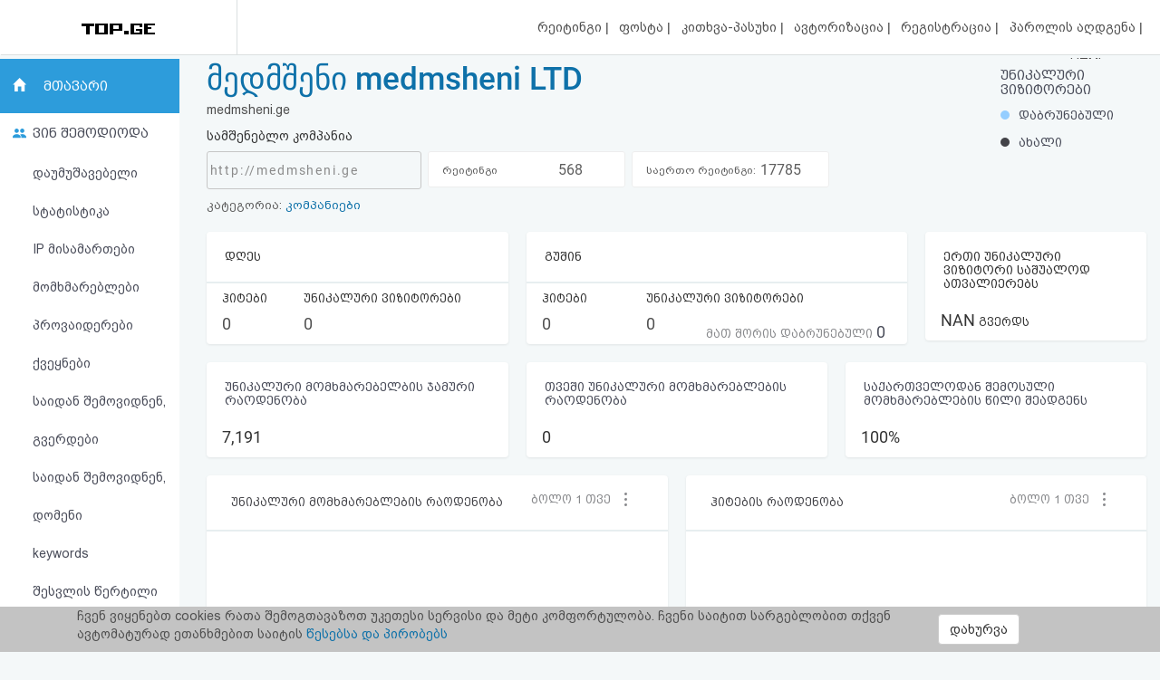

--- FILE ---
content_type: text/html; charset=UTF-8
request_url: https://top.ge/stat/111325
body_size: 12313
content:
<!DOCTYPE html>
<head>
  <!-- no cache headers -->
  <meta http-equiv="Pragma" content="no-cache">
  <meta http-equiv="Expires" content="-1">
  <meta http-equiv="Cache-Control" content="no-cache">
  <!-- end no cache headers -->
  <meta name="viewport" content="width=device-width, initial-scale=1">
  <meta name="keywords" content="TOP.GE - Rating">
  <meta name="description" content="TOP.GE - Rating">
  <meta og:image="description" content="TOP.GE - Rating">
  <meta name="propeller" content="4b950770898f63d3b424aa9adddb0f08">
  <meta property="og:url" content="http://top.ge/stat/111325" />
  <meta property="og:type" content="website" />
  <meta property="og:title" content="TOP.GE  - RATING" />
  <meta property="og:description" content="TOP.GE - Rating" />
  <meta property="og:image" content="http://top.ge/meta_f.png" />
  <title>TOP.GE  - RATING</title>
  <meta http-equiv="Content-Type" content="text/html; charset=utf-8">
  <meta property="fb:admins" content="1572412863" />
  <link rel="apple-touch-icon" sizes="180x180" href="/source/favs/apple-touch-icon.png">
  <link rel="icon" type="image/png" sizes="32x32" href="/source/favs/favicon-32x32.png">
  <link rel="icon" type="image/png" sizes="16x16" href="/source/favs/favicon-16x16.png">
  <link rel="manifest" href="/source/favs/site.webmanifest">
  <link rel="mask-icon" href="/source/favs/safari-pinned-tab.svg" color="#5bbad5">
  <meta name="msapplication-TileColor" content="#da532c">
  <meta name="theme-color" content="#ffffff">
  <link href="/source/css/bootstrap.min.css" rel="stylesheet">
  <link rel="stylesheet" type="text/css" href="/source/bootstrap-select-1.12.4/css/bootstrap-select.min.css">
  <link rel="stylesheet" type="text/css" href="/source/owl/owl.carousel.css">
  <link rel="stylesheet" type="text/css" href="/source/css/style.css">
  <link rel="stylesheet" type="text/css" href="/source/css/responsive.css">
  <script type="text/javascript" src="/source/js/jquery-2.2.4.min.js"></script>
  <link rel="stylesheet" href="/source/css/jquery-ui.css">
  <script src="https://code.jquery.com/ui/1.12.1/jquery-ui.js"></script>

    <script src="https://cdn.admixer.net/scripts3/loader2.js" async
        data-inv="//inv-nets.admixer.net/"
        data-r="single"
	data-sender="admixer"
        data-bundle="desktop">
    </script>


  <style type="text/css">

</style>
</head>
<body>
  <div class="cover_mn_bg"></div>
  <div class="top_banner_holder">

  </div>
  <header class="top_header hidden-xs" style="margin-bottom: 5px;">
    <div class="rectangle_3">
      <a href="/"><img src="/source/img/logo.gif"></a>
    </div>
    <div class="rectangle_2">

    </div>
    <div class="rectangle_1">
      <ul class="pg1">
        <li><a href="/"> რეიტინგი </a> | </li>
        <li><a target="_blank" href="https://mail.top.ge/mail/"> ფოსტა </a> | </li>
        <li><a href="/faq"> კითხვა-პასუხი </a> | </li>
                  <li><a href="/login"> ავტორიზაცია </a> | </li>
          <li><a href="/register/step_one"> რეგისტრაცია </a> | </li>
          <li><a href="/recover_password"> პაროლის აღდგენა </a> |</li>
                <li><a href="/html_code"> HTML კოდი </a></li>
      </ul>
    </div>
  </header>
  <div class="hidden-xs">
    

<!-- <div style="display: flex; justify-content: center; width: 100%;"> -->
<!-- <iframe frameborder="0" scrolling="no" style="border: none;width: 100%;" src="https://open5.myvideo.ge/delivery/afrs.php?zoneid=228"></iframe> -->

	<div style="max-width: 100%; justify-content: center; box-sizing: border-box;">
<!--	<div style="width: 100%"> -->
<!--	<div style="justify-content: center;"> -->
	

	<!--
	<script type="text/javascript" src="https://adx.adform.net/adx/?mid=1634568&rnd=5877396"></script>
	-->

	<!--
	<script src="https://cdn.admixer.net/scripts3/loader2.js" async
        data-sender="admixer"
        data-inv="//inv-nets.admixer.net/"
        data-r="always"
        data-bundle="desktop"></script>
<div id="admixer_async_545884626" data-zone="272f3b77-8ab4-4fab-85b6-dfdf0571a9a4" data-sender="admixer"></div>
<script>(window.globalAmlAds = window.globalAmlAds || []).push('admixer_async_545884626')</script>
	-->


<!--  /*  es aris baneris kodi romelsac gamoakvs img baneri   */ -->
<!--
<a href='https://sab.fast.ge/www/delivery/ck.php?oaparams=2__bannerid=946__zoneid=55__cb=7107bae3b7__oadest=https%3A%2F%2Frehost.ge%2Fchristmas-2026%2F%3Futm_source%3Dtopge2026%26utm_campaign%3Dny2026%26utm_medium%3Dreferral' target='_blank'><img src='https://sab.fast.ge/www/delivery/avw.php?zoneid=55&amp;cb=5759030&amp;n=ad1d94ef' border='0' width='100%' alt='' /></a>
-->

	</div>
<!-- </div> -->

  </div>
  <div id="mySidenav" class="sidenav">
        <ul>
      <li style="height: 0"><a href="javascript:void(0)" class="closebtn" onclick="closeNav()"></a></li>
            <li><a  href="/"> რეიტინგი (მთავარი) </a></li>
      <!-- <li><a  href="#"> კატეგორიები </a></li> -->
      <li><a target="_blank" href="https://mail.top.ge/mail/"> ფოსტა </a></li>
      <li><a  href="/faq"> კითხვა-პასუხი </a></li>
              <li><a  href="/login"> ავტორიზაცია </a></li>
        <li><a  href="/register/step_one"> რეგისტრაცია </a></li>
        <li><a  href="/recover_password"> პაროლის აღდგენა </a></li>
            <li><a  href="/html_code"> HTML კოდი </a></li>
      <li><a  href="/legal"> სალიცენზიო შეთანხმება და პასუხისმგებლობის უარყოფა </a></li>
    </ul>
  </div>

  <div class="row mobs_ls hidden-lg">
    <div class="srs_s">
      <div class="col-xs-2">
        <span onclick="openNav()">
          <div class="burger_menu">
            <div class="bar1"></div>
            <div class="bar2"></div>
            <div class="bar3"></div>
          </div>
        </span>
      </div>
      <div class="col-xs-8">
        <a href="/" class="hdr_lgs"><h3><img src="/source/img/logo.gif"></h3></a>
      </div>
      <div class="col-xs-2">
        <label for="search_input" class="btn-srch search-button">
          <img style="line-height: normal;" src="/source/img/search.svg">
          <span>ძიება</span>
        </label>
      </div>
      <div id="search_holder" class="">
        <div class="flex align-items--center">
          <a class="close-search">
            <img src="/source/img/search-close.svg">
          </a>
          <form action="/search" id="search_form" method="GET">
            <input type="text" class="search_input" id="search_input" placeholder=" საძიებო სიტყვა ან ფრაზა" name="q" value="">
          </form>
          <div class="clear-search">
            <img src="/source/img/close.svg" width="12">
          </div>
        </div>
      </div>
    </div>
  </div>
      <script type="text/javascript" src="/source/default.js"></script>
  <script language="JavaScript">
    function where_more(x,y,ip) {
      window.open("/where_morea/"+ip, "wheremore", "toolbar=no,scrollbars=yes,resizable=yes,width="+x+",height="+y);
    }
  </script>
  <script language="JavaScript">
    function hist_complete(x,y,ip) {
      window.open("hist_complete.php?ID="+ip, "wheremore", "toolbar=no,scrollbars=yes,resizable=yes,width="+x+",height="+y);
    }
  </script>

  <script>
    $( function() {
      $( "#accordion" ).accordion({
        collapsible: true
      });
    } );
  </script>
  <section class="content-wrapper">

<div class="container-fluid">
	<div class="row" >
		<div class="col-md-2 strss" style="padding-left: 0">
			<ul class="nav_stat">
		<li class="hdr_main"><a  class="active"  href="/stat/111325">მთავარი</a> </li>
	<li class="who_joined"><span>ვინ შემოდიოდა</span>
		<ul style="text-indent: 0">
			<li><a style="padding-left: 18%;"  href="/stats/111325/unsorted/0/0">დაუმუშავებელი სტატისტიკა</a></li>
			<li><a style="padding-left: 18%;"  href="/stats/111325/ip/0/0">IP მისამართები</a></li>
			<li><a style="padding-left: 18%;"  href="/stats/111325/customers/0/0"> მომხმარებლები </a></li>
			<li><a style="padding-left: 18%;"  href="/stats/111325/providers/0/0"> პროვაიდერები </a></li>
			<li><a style="padding-left: 18%;"  href="/stats/111325/countries/0/0"> ქვეყნები </a></li>
			<li><a style="padding-left: 18%;"  href="/stats/111325/traffic/0/0"> საიდან შემოვიდნენ, გვერდები </a></li>
			<li><a style="padding-left: 18%;"  href="/stats/111325/domains/0/0"> საიდან შემოვიდნენ, დომენი </a></li>
			<li><a style="padding-left: 18%;"  href="/stats/111325/keywords/0/0"> keywords </a></li>
			<li><a style="padding-left: 18%;"  href="/stats/111325/enter_points/0/0"> შესვლის წერტილი </a></li>
			<li><a style="padding-left: 18%;"  href="/stats/111325/os/0/0"> სისტემები </a></li>
			<li><a style="padding-left: 18%;"  href="/stats/111325/browsers/0/0"> ბრაუზერები </a></li>
			<li><a style="padding-left: 18%;"  href="/stats/111325/colors/0/0"> ფერები </a></li>
			<li><a style="padding-left: 18%;"  href="/stats/111325/resolutions/0/0"> მონიტორის გარჩევადობა </a></li>
			<li><a style="padding-left: 18%;"  href="/stats/111325/demography/0/0"> დემოგრაფია </a></li>
			<li><a style="padding-left: 18%;"  href="/stats/111325/hist_complete"> მთლიანი ისტორია </a></li>
		</ul>
	</li>
	<!-- <li class="dynamic_s"><a style="padding-left: 18%;"  href="/stats/111325/os/0/0""> სისტემები </a></li>
	<li class="menu_p_s"><a style="padding-left: 18%;"  href="/stats/111325/browsers/0/0""> ბრაუზერები </a></li> -->

</ul>
<div class="left_section_b">
<div class="banner_middle">
    <div class="banner_right hidden-xs">
    <!-- <iframe frameborder="0" scrolling="no" style="border: none;width: 100%;height: 600px;" src="https://open5.myvideo.ge/delivery/afrs.php?zoneid=230"></iframe> -->
    <!-- <div id="SUZFMkQ1WjlZL3hZT25OdmdNdVZIQT09" data-aon-config = '{"position":"center", "spa":"false"}'></div> <script type='text/javascript'> var aon_config = {'position':'center', 'spa':'false'}; var aon_a = 'Wk10OGJHQS9yb2JoOFZsNldVZmtQQT09'; var aon_c = 'SUZFMkQ1WjlZL3hZT25OdmdNdVZIQT09'; var w = '160'; var h ='600'; var ac = ac || []; ac.push(aon_c); ( function() {var aon = document.createElement('script'); aon.type = 'text/javascript'; aon.async = true; aon.src = ('https:' == document.location.protocol ? 'https://' : 'http://') + 'bds.analyticson.com/bds_js/bds_v12.js?aon_c='+aon_c+'&aon_a='+aon_a+'&w='+w+'&h='+h; var s = document.currentScript; var aon_c_el = document.querySelector("#" + aon_c); aon_c_el.append(aon); })(); </script> -->
  </div>  </div>
  <div class="banner_middle">
    <!--  <iframe frameborder="0" scrolling="no" style="border: none;width: 100%;height: 600px;" src="https://open5.myvideo.ge/delivery/afrs.php?zoneid=231"></iframe> -->
<!-- <div id="bmRJRFBVZEYyWkVlazNaMUFyQ3hLQT09" data-aon-config = '{"position":"center", "spa":"false"}'></div> <script type='text/javascript'> var aon_config = {'position':'center', 'spa':'false'}; var aon_a = 'Wk10OGJHQS9yb2JoOFZsNldVZmtQQT09'; var aon_c = 'bmRJRFBVZEYyWkVlazNaMUFyQ3hLQT09'; var w = '120'; var h ='600'; var ac = ac || []; ac.push(aon_c); ( function() {var aon = document.createElement('script'); aon.type = 'text/javascript'; aon.async = true; aon.src = ('https:' == document.location.protocol ? 'https://' : 'http://') + 'bds.analyticson.com/bds_js/bds_v12.js?aon_c='+aon_c+'&aon_a='+aon_a+'&w='+w+'&h='+h; var s = document.currentScript; var aon_c_el = document.querySelector("#" + aon_c); aon_c_el.append(aon); })(); </script> -->  </div>
</div>		</div>
		<div class="col-md-10 col-xs-12 strss2" style="background: #f4f8f9;">
						<div class="hdr_sts">
				<div class="left_sts">
					<div class="hdr_ttl hidden-xs">
				      <a href="http://medmsheni.ge" target="_blank"><h1>მედმშენი medmsheni LTD </h1></a>
				    </div>
					<div id="accordion">
						<h1>
							<div class="hdr_ttl hidden-md hidden-lg">
								<a href="http://medmsheni.ge" target="_blank"><h1>მედმშენი medmsheni LTD </h1></a>
							</div>
						</h1>
						<div>
							<p>medmsheni.ge</p>
							<div class="descr_s">
								სამშენებლო კომპანია							</div>
							<div class="Rectangle_7 hidden-xs hidden-sm">
								<div class="s_1"> 
									http://medmsheni.ge								</div>
								<div class="s_2">
									<span class="sc_hd">რეიტინგი კატეგორიაში:</span> <span class="current_possiottion">568</span> <!-- <span class="spacer_holder"> | </span> <span class="position_change down_ps"> - 5</span> -->
								</div>
								<div class="s_2">
									<span class="sc_hd">საერთო რეიტინგი:</span> <span class="current_possiottion">17785</span> <!-- <span class="spacer_holder"> | </span> <span class="position_change up_ps"> + 1</span> -->
								</div>
								<div class="s_4"> </div>
							</div>
							<p class="categorys_inner">კატეგორია: <a href="/cat/6/111325/%E1%83%99%E1%83%9D%E1%83%9B%E1%83%9E%E1%83%90%E1%83%9C%E1%83%98%E1%83%94%E1%83%91%E1%83%98#111325">კომპანიები</a></p>
							<p class="resource_registered hidden-md hidden-lg" style="padding-left: 0">რესურსი დარეგისტრირდა: 19:08 - 16.07.2018</p>
							<p class="hidden-md hidden-lg close_info">ინფოს დახურვა</p>
						</div>
					</div>
				</div>
										<div class="mob_inner_stat_menu">
				<ul class="nav_stat">
					<li class="hdr_main">
						 <a class="home_s" href="/stat/111325">მთავარი</a> 						
						<div class="wtf_s_mn">
							
						</div>
					</li>
					<div class="to_shw_mn">
						<li class="who_joined"><span>ვინ შემოდიოდა</span>
							<ul>
																	<li><a  href="/stats/111325/unsorted/0/0">დაუმუშავებელი სტატისტიკა</a></li>
									<li><a  href="/stats/111325/ip/0/0">IP მისამართები</li>
									<li><a  href="/stats/111325/customers/0/0"> მომხმარებლები </a></li>
									<li><a  href="/stats/111325/providers/0/0"> პროვაიდერები </a></li>
									<li><a  href="/stats/111325/countries/0/0"> ქვეყნები </a></li>
									<li><a  href="/stats/111325/traffic/0/0"> საიდან </a></li>
									<li><a  href="/stats/111325/domains/0/0"> დომენები </a></li>
									<li><a  href="/stats/111325/keywords/0/0"> keywords </a></li>
									<li><a  href="/stats/111325/enter_points/0/0"> შესვლის წერტილი </a></li>
									<li><a  href="/stats/111325/os/0/0"> სისტემები </a></li>
									<li><a  href="/stats/111325/browsers/0/0"> ბრაუზერები </a></li>
									<li><a  href="/stats/111325/colors/0/0"> ფერები </a></li>
									<li><a  href="/stats/111325/resolutions/0/0"> მონიტორის გარჩევადობა </a></li>
									<li><a  href="/stats/111325/demography/0/0"> დემოგრაფია </a></li>
									<li><a  href="/stats/111325/hist_complete"> მთლიანი ისტორია </a></li>
								</ul>
							</li>
							<!-- <li class="dynamic_s"><a  href="/stats/111325/os/0/0"> სისტემები </a></li>
								<li class="menu_p_s"><a  href="/stats/111325/browsers/0/0"> ბრაუზერები </a></li> -->
							</div>

						</ul>
					</div>				<div class="Rectangle_7 hidden-md hidden-lg">
					<div class="s_2">
						<span class="sc_hd">რეიტინგი კატეგორიაში:</span> <span class="current_possiottion">568</span> <span class="spacer_holder"> | </span> <span class="position_change down_ps"> - 5</span>
					</div>
					<div class="s_2">
						<span class="sc_hd">საერთო რეიტინგი:</span> <span class="current_possiottion">17785</span> <span class="spacer_holder"> | </span> <span class="position_change up_ps"> + 1</span>
					</div>
					<div class="s_4"> </div>
				</div>
				<div class="right_sts">
					<script src="/source/amcharts/amcharts.js"></script>
<script src="https://www.amcharts.com/lib/3/plugins/dataloader/dataloader.min.js"></script>
<script src="/source/amcharts/pie.js"></script>
<script src="/source/amcharts/serial.js"></script>
<script src="/source/amcharts/export.min.js"></script>
<link rel="stylesheet" href="/source/amcharts/export.css" type="text/css" media="all" />
<script src="/source/amcharts/light.js"></script>

<div id="container" style="float:left;height: 150px;width: 150px;margin-top: -11%;margin: 0 auto;"></div>

<!-- Chart code -->
<script>
    var chart = AmCharts.makeChart( "container", {
        "type": "pie",
        "labelsEnabled": false,
        "balloonText": "<span style='font-size:16px;color:#fff;font-family: BPG_Arial_Caps;'>[[title]]</span><br><span style='font-size:14px;color:#fff;'><b>[[value]]</b> ([[percents]]%)</span>",
        "titleField": "country",
        "valueField": "litres",
        "colorField": "color",
        "fontSize": 12,
        "theme": "chalk",
        "allLabels": [],
        "numberFormatter": {
            "precision": 0,
            "decimalSeparator": ".",
            "thousandsSeparator": ","
        },
        "balloon": {
            "adjustBorderColor": false,
            "fixedPosition": false
        },
        "titles": [],
        "dataProvider": [
        {
            "country": "დაბრუნებული",
            "litres": 0,
            "color": "#95CEFF"
        },
        {
            "country": "ახალი",
            "litres": 0,
            "color": "#434348"
        }
        ]
    } );
</script>					<h4>უნიკალური ვიზიტორები</h4>
										<div class="low_stat">
						<div class="retunered" style="width: 0%;"> 0 % </div>
						<div class="new_cust" style="width: 0%;"> 0 %</div>
					</div>
					<p><span class="bullet_returned"></span> დაბრუნებული</p>
					<p><span class="bullet_new"></span> ახალი</p>
				</div>
			</div>			<div class="slider_hlrd hidden-md hidden-lg">
				<div class="owl-carousel carousel1 owl-theme hidden-md hidden-lg" style="float: left;">
					<div class="item">
						<div class="blok_stat">
							<div class="header"> <h3>დღეს</h3> </div>
							<div class="blok_second sch_ft">
								<div class="ft ft_1">
									<h4>ჰიტები</h4>
									<p>0</p>
								</div>
								<div class="ft ft_2">
									<h4>უნიკალური ვიზიტორები</h4>
									<p>0</p>
								</div>
							</div>
						</div>
					</div>
					<div class="item">
						<div class="blok_stat" >
							<div class="header"> <h3>გუშინ</h3> </div>
							<div class="blok_second">
								<div class="ft ft_1">
									<h4>ჰიტები</h4>
									<p>0</p>
								</div>
								<div class="ft ft_2">
									<h4>უნიკალური ვიზიტორები</h4>
									<p>0</p>
								</div>
							</div>
							<div class="block_three">
								<p class="returned_usr">მათ შორის დაბრუნებული <span style="font-family: Roboto_Regular;font-size: 18px;color: #494C59;">0</span></p>
							</div>
						</div>
					</div>
				</div>
				<div id="customDots" class="owl-dots"></div>
			</div>
			<div class="blok_stat unic_da_pg_v hidden-md hidden-lg" style="background: transparent;">
				<div class="header col-xs-7" style="font-size: 14px;text-align: right;color: #5D5D5D;"> <h3 style="font-family: bpg_arial_2009;color:#5D5D5D">ერთი უნიკალური ვიზიტორი საშუალოდ ათვალიერებს</h3> </div>
				<div class="col-xs-5">
					<div class="ft ft_1" style="width: 100%;line-height: 70px;">
						<h4 style="line-height: 70px;font-size: 15px;color: #494C59;"><span style="font-size: 30px;color: #494C59;font-family: Roboto_Regular;">NAN</span> გვერდს</h4>
					</div>
				</div>
			</div>
			<div class="slider_hlrd hidden-md hidden-lg">
				<div class="owl-carousel carousel2 owl-theme hidden-md hidden-lg" style="float: left;">
					<div class="item">
						<div class="blok_stat">
							<div class="header"> <h3 style="width: 82%;margin: auto;">რეგისტრაციიდან ყოველდღიურად უნიკალური მომხმარებელბის ჯამური რაოდენობა</h3> </div>
							<div class="blok_second sch_ft" style="border:none">
								<div class="ft ft_1" style="width: 100%; text-align: center;">
									<p>7,191</p>
								</div>
							</div>
						</div>
					</div>
					<div class="item">
						<div class="blok_stat">
							<div class="header"> <h3 style="width: 82%;margin: auto;">თვეში უნიკალური მომხმარებლების რაოდენობა</h3> </div>
							<div class="blok_second sch_ft" style="border:none">
								<div class="ft ft_1" style="width: 100%; text-align: center;">
									<p>0</p>
								</div>
							</div>
						</div>
					</div>
					<div class="item">
						<div class="blok_stat">
							<div class="header"> <h3 style="width: 82%;margin: auto;">საქართველოდან შემოსული მომხმარებლების წილი შეადგენს</h3> </div>
							<div class="blok_second sch_ft" style="border:none">
								<div class="ft ft_1" style="width: 100%; text-align: center;">
									<p>100 %</p>
								</div>
							</div>
						</div>
					</div>
				</div>
				<div id="customDots2" class="owl-dots"></div>
			</div>
			<div class="row">
				<div class="hidden-xs hidden-sm">
					<div class="col-md-4">
						<div class="blok_stat">
							<div class="header"> <h3>დღეს</h3> </div>
							<div class="blok_second sch_ft">
								<div class="ft ft_1">
									<h4>ჰიტები</h4>
									<p>0</p>
								</div>
								<div class="ft ft_2">
									<h4>უნიკალური ვიზიტორები</h4>
									<p>0</p>
								</div>
							</div>
						</div>
					</div>
					<div class="col-md-5">
						<div class="blok_stat" >
							<div class="header"> <h3>გუშინ</h3> </div>
							<div class="blok_second">
								<div class="ft ft_1">
									<h4>ჰიტები</h4>
									<p>0</p>
								</div>
								<div class="ft ft_2">
									<h4>უნიკალური ვიზიტორები</h4>
									<p>0</p>
									<p class="returned_usr">მათ შორის დაბრუნებული <span style="font-family: Roboto_Regular;font-size: 18px;color: #494C59;">0</span></p>
								</div>
							</div>
						</div>
					</div>
					<div class="col-md-3">
						<div class="blok_stat unic_da_pg_v">
							<div class="header"> <h3>ერთი უნიკალური ვიზიტორი საშუალოდ ათვალიერებს</h3> </div>
							<div class="blok_second">
								<div class="ft ft_1" style="width: 100%;">
									<h4><span>NAN</span> გვერდს</h4>
								</div>
							</div>
						</div>
					</div>
					<div class="col-md-4">
						<div class="blok_stat unic_da_pg_v">
							<div class="header"> <h3 style="font-size: 16px;color: #494C59;">უნიკალური მომხმარებელბის ჯამური რაოდენობა</h3> </div>
							<div class="blok_second">
								<div class="ft ft_1" style="width: 100%;">
									<h4><span>7,191</span></h4>
								</div>
							</div>
						</div>
					</div>
					<div class="col-md-4">
						<div class="blok_stat unic_da_pg_v">
							<div class="header"> <h3 style="font-size: 16px;color: #494C59;">თვეში უნიკალური მომხმარებლების რაოდენობა</h3> </div>
							<div class="blok_second">
								<div class="ft ft_1" style="width: 100%;">
									<h4><span>0</span></h4>
								</div>
							</div>
						</div>
					</div>
					<div class="col-md-4">
						<div class="blok_stat unic_da_pg_v">
							<div class="header"> <h3 style="font-size: 16px;color: #494C59;">საქართველოდან შემოსული მომხმარებლების წილი შეადგენს</h3> </div>
							<div class="blok_second">
								<div class="ft ft_1" style="width: 100%;">
									<h4><span>100%</span></h4>
								</div>
							</div>
						</div>
					</div>
				</div>
				<div class="stats_holders">
					<div class="col-md-6">
						<div class="container_holder">
							<div class="container_hdr srss4">
								<div class="row">
									<div class="col-md-8 col-xs-6 srss6">
										<p style="font-family: BPG_Arial_Caps !important;padding-left: 22px;font-size: 15px;color: #434348;">უნიკალური მომხმარებლების რაოდენობა</p>
									</div>
									<div class="col-md-4 col-xs-6">
										<select name="unic_interval" class="selectpicker chart_select" onchange="setDataSet(this.options[this.selectedIndex].value);">
											<option value="/json/visitors/111325/1/30">ბოლო 1 თვე</option>
											<option value="/json/visitors/111325/1/60">ბოლო 60 დღე</option>
											<option value="/json/visitors/111325/1/360">ბოლო 1 წელი</option>
										</select>
									</div>
								</div>
							</div>
							<div id="container2">
								<div class="loading2">

								</div>
							</div>
						</div>
					</div>
					<div class="col-md-6">
						<div class="container_holder">
							<div class="container_hdr srss4">
								<div class="row">
									<div class="col-md-8 col-xs-6">
										<p class="ppp_s" style="font-family: BPG_Arial_Caps !important;padding-left: 22px;font-size: 15px;color: #434348;">ჰიტების რაოდენობა</p>
									</div>
									<div class="col-md-4 col-xs-6">
										<select name="unic_interval" class="selectpicker chart_select" onchange="setDataSet2(this.options[this.selectedIndex].value);">
											<option value="/json/visitors/111325/2/30">ბოლო 1 თვე</option>
											<option value="/json/visitors/111325/2/60">ბოლო 60 დღე</option>
											<option value="/json/visitors/111325/2/360">ბოლო 1 წელი</option>
										</select>
									</div>
								</div>
							</div>
							<div id="container3">
								<div class="loading2">

								</div>
							</div>
						</div>
					</div>
					<div class="col-md-6">
						<div class="container_holder">
							<div class="container_hdr srss7">
								<div class="row">
									<div class="col-md-8 col-xs-8">
										<p style="font-family: BPG_Arial_Caps !important;padding-left: 22px;font-size: 15px;color: #434348;">ქვეყნები</p>
									</div>
									<div class="col-md-4 col-xs-4">
										<a href="/stats/111325/countries/0/0" type="button" class="btn btn-default detl" title="სრულად">სრულად</a>
									</div>
								</div>
							</div>
							<div id="container4">
								<div class="loading2">

								</div>
							</div>
						</div>
					</div>
					<div class="col-md-6">
						<div class="container_holder">
							<div class="container_hdr">
								<div class="row">
									<div class="col-md-12 col-xs-12">
										<p style="font-family: BPG_Arial_Caps !important;padding-left: 22px;font-size: 15px;color: #434348;">უნიკალური ვიზიტორების მომატების დინამიკა - საათები(გუშინ)</p>
									</div>
									<!-- <div class="col-md-3">
										<a href="" type="button" class="btn btn-default detl" title="სრულად">სრულად</a>
									</div> -->
								</div>
							</div>
							<div id="container5">
								<div class="loading2">

								</div>
							</div>
						</div>
					</div>
					<div class="col-md-6">
						<div class="container_holder">
							<div class="container_hdr">
								<div class="row">
									<div class="col-md-9 col-xs-9">
										<p style="font-family: BPG_Arial_Caps !important;padding-left: 22px;font-size: 15px;color: #434348;">კიდევ რომელ საიტებს სტუმრობს თქვენი საიტის აუდიტორია</p>
									</div>
									<div class="col-md-3 col-xs-3">
										<!-- <a href="" type="button" class="btn btn-default detl" title="სრულად">სრულად</a> -->
									</div>
								</div>
							</div>
							<div id="container6" style="width: 100%;margin-top: 0;">
								<table class="raiting_table" style="width: 100%;">
									<thead>
										<tr>
											<td>
												საიტი
											</td>
											<td>
												რაოდენ.
											</td>
											<td>
												პროცენ.
											</td>
										</tr>
									</thead>
									<tbody class="result">
										<div class="loading">
											
										</div>
									</tbody>
								</table>
							</div>
						</div>
					</div>
				</div>
			</div>
			
			<p class="resource_registered hidden-xs hidden-sm">რესურსი დარეგისტრირდა: 19:08 - 16.07.2018</p>
		</div>
	</div>
</div>
</div>
<script>
     /* var chart1 = AmCharts.makeChart("container2", {
        "type": "serial",
        "theme": "light",
          "dataLoader": {
            "url": "/json/visitors/111325/1/30"
          },
        "marginRight": 40,
        "marginLeft": 80,
        "autoMarginOffset": 20,
        "dataDateFormat": "YYYY-MM-DD",
        "valueAxes": [{
          "id": "v1",
          "axisAlpha": 0,
          "position": "left",
          "ignoreAxisWidth":true
        }],
        "balloon": {},
        "graphs": [{
          "fillAlphas": 0.7,
          "id": "v1",
          "fillColors": "#2D9CDB",
          "lineAlpha": 0,
          "title": "graph 1",
          "valueField": "value"
        }],
        "chartCursor": {
          "pan": true,
          "valueLineEnabled": true,
          "valueLineBalloonEnabled": false,
          "cursorAlpha":1,
          "cursorColor":"#258cbb",
          "limitToGraph":"g1",
          "valueLineAlpha":0.2,
          "valueZoomable":false
        },
        "categoryField": "date",
        "categoryAxis": {
          "parseDates": true,
          "dashLength": 1,
          "minorGridEnabled": true
        },
        "export": {
          "enabled": false
        }
      });
  function setDataSet(dataset_url) {
    AmCharts.loadFile(dataset_url, {}, function(data) {
      chart1.dataProvider = AmCharts.parseJSON(data);
      chart1.validateData();
    });
  } */
  var chart1 = AmCharts.makeChart("container2", {
    "type": "serial",
    "theme": "light",
    "dataLoader": {
      "url": "/json/visitors/111325/1/30"
    },
    "marginRight": 40,
    "marginLeft": 40,
    "autoMarginOffset": 20,
    "mouseWheelZoomEnabled":false,
    "dataDateFormat": "YYYY-MM-DD",
    "valueAxes": [{
      "id": "v1",
      "axisAlpha": 0,
      "position": "left",
      "ignoreAxisWidth":true
    }],
    "balloon": {
      "borderThickness": 1,
      "shadowAlpha": 0
    },
    "graphs": [{
      "id": "g1",
      "balloon":{
        "drop":true,
        "adjustBorderColor":false,
        "color":"#ffffff"
      },
      "bullet": "round",
      "bulletBorderAlpha": 1,
      "bulletColor": "#FFFFFF",
      "bulletSize": 5,
      "hideBulletsCount": 50,
      "lineThickness": 2,
      "title": "red line",
      "useLineColorForBulletBorder": true,
      "valueField": "value",
      "balloonText": "<span style='font-size:13px;'>[[value]]</span>"
    }],
    "chartScrollbar": {
      "graph": "g1",
      "oppositeAxis":false,
      "offset":30,
      "scrollbarHeight": 80,
      "backgroundAlpha": 0,
      "selectedBackgroundAlpha": 0.1,
      "selectedBackgroundColor": "#888888",
      "graphFillAlpha": 0,
      "graphLineAlpha": 0.5,
      "selectedGraphFillAlpha": 0,
      "selectedGraphLineAlpha": 1,
      "autoGridCount":true,
      "color":"#AAAAAA"
    },
    "chartCursor": {
      "pan": true,
      "valueLineEnabled": true,
      "valueLineBalloonEnabled": true,
      "cursorAlpha":1,
      "cursorColor":"#258cbb",
      "limitToGraph":"g1",
      "valueLineAlpha":0.2,
      "valueZoomable":true
    },
    "valueScrollbar":{
      "oppositeAxis":false,
      "offset":50,
      "scrollbarHeight":10
    },
    "categoryField": "date",
    "categoryAxis": {
      "parseDates": true,
      "dashLength": 1,
      "minorGridEnabled": true
    },
    "export": {
      "enabled": false
    }
  });
  function setDataSet(dataset_url) {
    AmCharts.loadFile(dataset_url, {}, function(data) {
      chart1.dataProvider = AmCharts.parseJSON(data);
      chart1.validateData();
    });
  }
    chart1.addListener("rendered", zoomChart1);
    zoomChart1();
    function zoomChart1() {
      chart1.zoomToIndexes(chart1.dataLoader.length - 40, chart1.dataLoader.length - 1);
    }

  </script><script>
    $.getJSON( '/json/hour/111325',
        function (data) {
            var chart2 = AmCharts.makeChart("container5", {
                "type": "serial",
                "theme": "light",
                "dataProvider": data,
                "graphs": [{
                    "id":"g1",
                    "balloonText": "[[category]]<br><b><span style='font-size:14px;'>[[value]]</span></b>",
                    "bullet": "round",
                    "bulletSize": 8,
                    "lineColor": "#d1655d",
                    "lineThickness": 2,
                    "negativeLineColor": "#637bb6",
                    "type": "smoothedLine",
                    "valueField": "value"
                }],
                "chartCursor": {
                    "categoryBalloonDateFormat": "YYYY",
                    "cursorAlpha": 0,
                    "valueLineEnabled":true,
                    "valueLineBalloonEnabled":true,
                    "valueLineAlpha":0.5,
                    "fullWidth":true
                },
                "dataDateFormat": "YYYY",
                "categoryField": "year",
                "categoryAxis": {
                    "minPeriod": "YYYY",
                    "parseDates": false,
                    "minorGridAlpha": 0.1,
                    "minorGridEnabled": true
                },
                "export": {
                    "enabled": false
                }
            })
        });

    </script><script>
     /* var chart3 = AmCharts.makeChart("container3", {
        "type": "serial",
        "categoryField": "date",
        "marginLeft": 80,
        "dataLoader": {
            "url": "/json/visitors/111325/2/30"
          },
        "dataDateFormat": "YYYY-MM-DD",
        "theme": "default",
        "categoryAxis": {
          "minPeriod": "DD",
          "parseDates": true
        },
        "chartCursor": {
          "limitToGraph":"g1",
          "enabled": true,
        },
        "chartScrollbar": {
          "enabled": false
        },
        "trendLines": [],
        "graphs": [
        {
          "fillAlphas": 0.7,
          "id": "v1",
          "fillColors": "#2D9CDB",
          "lineAlpha": 0,
          "title": "graph 1",
          "valueField": "value"
        }
        ],
        "guides": [],
        "valueAxes": [
        {
          "id": "g1",
          "axisAlpha": 0,
          "position": "left",
          "ignoreAxisWidth":true
        }
        ],
        "allLabels": [],
        "balloon": {},
        "legend": {
          "enabled": false
        },
        "titles": []
      });
  function setDataSet2(dataset_url) {
    AmCharts.loadFile(dataset_url, {}, function(data) {
      chart3.dataProvider = AmCharts.parseJSON(data);
      chart3.validateData();
    });
  }*/
    var chart3 = AmCharts.makeChart("container3", {
    "type": "serial",
    "theme": "light",
    "dataLoader": {
      "url": "/json/visitors/111325/2/30"
    },
    "marginRight": 40,
    "marginLeft": 40,
    "autoMarginOffset": 20,
    "mouseWheelZoomEnabled":false,
    "dataDateFormat": "YYYY-MM-DD",
    "valueAxes": [{
      "id": "v1",
      "axisAlpha": 0,
      "position": "left",
      "ignoreAxisWidth":true
    }],
    "balloon": {
      "borderThickness": 1,
      "shadowAlpha": 0
    },
    "graphs": [{
      "id": "g1",
      "balloon":{
        "drop":true,
        "adjustBorderColor":false,
        "color":"#ffffff"
      },
      "bullet": "round",
      "bulletBorderAlpha": 1,
      "bulletColor": "#FFFFFF",
      "bulletSize": 5,
      "hideBulletsCount": 50,
      "lineThickness": 2,
      "title": "red line",
      "useLineColorForBulletBorder": true,
      "valueField": "value",
      "balloonText": "<span style='font-size:13px;'>[[value]]</span>"
    }],
    "chartScrollbar": {
      "graph": "g1",
      "oppositeAxis":false,
      "offset":30,
      "scrollbarHeight": 80,
      "backgroundAlpha": 0,
      "selectedBackgroundAlpha": 0.1,
      "selectedBackgroundColor": "#888888",
      "graphFillAlpha": 0,
      "graphLineAlpha": 0.5,
      "selectedGraphFillAlpha": 0,
      "selectedGraphLineAlpha": 1,
      "autoGridCount":true,
      "color":"#AAAAAA"
    },
    "chartCursor": {
      "pan": true,
      "valueLineEnabled": true,
      "valueLineBalloonEnabled": true,
      "cursorAlpha":1,
      "cursorColor":"#258cbb",
      "limitToGraph":"g1",
      "valueLineAlpha":0.2,
      "valueZoomable":true
    },
    "valueScrollbar":{
      "oppositeAxis":false,
      "offset":50,
      "scrollbarHeight":10
    },
    "categoryField": "date",
    "categoryAxis": {
      "parseDates": true,
      "dashLength": 1,
      "minorGridEnabled": true
    },
    "export": {
      "enabled": false
    }
  });
  function setDataSet2(dataset_url) {
    AmCharts.loadFile(dataset_url, {}, function(data) {
      chart3.dataProvider = AmCharts.parseJSON(data);
      chart3.validateData();
    });
  }
    chart3.addListener("rendered", zoomChart3);
    zoomChart1();
    function zoomChart3() {
      chart3.zoomToIndexes(chart3.dataLoader.length - 40, chart3.dataLoader.length - 1);
    }
  </script>

<script src="/source/amcharts/ammap.js"></script>
<script src="/source/amcharts/worldLow.js"></script>
<script>
    var latlong = {};
    latlong["AD"] = {"latitude":42.5, "longitude":1.5};
    latlong["AE"] = {"latitude":24, "longitude":54};
    latlong["AF"] = {"latitude":33, "longitude":65};
    latlong["AG"] = {"latitude":17.05, "longitude":-61.8};
    latlong["AI"] = {"latitude":18.25, "longitude":-63.1667};
    latlong["AL"] = {"latitude":41, "longitude":20};
    latlong["AM"] = {"latitude":40, "longitude":45};
    latlong["AN"] = {"latitude":12.25, "longitude":-68.75};
    latlong["AO"] = {"latitude":-12.5, "longitude":18.5};
    latlong["AP"] = {"latitude":35, "longitude":105};
    latlong["AQ"] = {"latitude":-90, "longitude":0};
    latlong["AR"] = {"latitude":-34, "longitude":-64};
    latlong["AS"] = {"latitude":-14.3333, "longitude":-170};
    latlong["AT"] = {"latitude":47.3333, "longitude":13.3333};
    latlong["AU"] = {"latitude":-27, "longitude":133};
    latlong["AW"] = {"latitude":12.5, "longitude":-69.9667};
    latlong["AZ"] = {"latitude":40.5, "longitude":47.5};
    latlong["BA"] = {"latitude":44, "longitude":18};
    latlong["BB"] = {"latitude":13.1667, "longitude":-59.5333};
    latlong["BD"] = {"latitude":24, "longitude":90};
    latlong["BE"] = {"latitude":50.8333, "longitude":4};
    latlong["BF"] = {"latitude":13, "longitude":-2};
    latlong["BG"] = {"latitude":43, "longitude":25};
    latlong["BH"] = {"latitude":26, "longitude":50.55};
    latlong["BI"] = {"latitude":-3.5, "longitude":30};
    latlong["BJ"] = {"latitude":9.5, "longitude":2.25};
    latlong["BM"] = {"latitude":32.3333, "longitude":-64.75};
    latlong["BN"] = {"latitude":4.5, "longitude":114.6667};
    latlong["BO"] = {"latitude":-17, "longitude":-65};
    latlong["BR"] = {"latitude":-10, "longitude":-55};
    latlong["BS"] = {"latitude":24.25, "longitude":-76};
    latlong["BT"] = {"latitude":27.5, "longitude":90.5};
    latlong["BV"] = {"latitude":-54.4333, "longitude":3.4};
    latlong["BW"] = {"latitude":-22, "longitude":24};
    latlong["BY"] = {"latitude":53, "longitude":28};
    latlong["BZ"] = {"latitude":17.25, "longitude":-88.75};
    latlong["CA"] = {"latitude":54, "longitude":-100};
    latlong["CC"] = {"latitude":-12.5, "longitude":96.8333};
    latlong["CD"] = {"latitude":0, "longitude":25};
    latlong["CF"] = {"latitude":7, "longitude":21};
    latlong["CG"] = {"latitude":-1, "longitude":15};
    latlong["CH"] = {"latitude":47, "longitude":8};
    latlong["CI"] = {"latitude":8, "longitude":-5};
    latlong["CK"] = {"latitude":-21.2333, "longitude":-159.7667};
    latlong["CL"] = {"latitude":-30, "longitude":-71};
    latlong["CM"] = {"latitude":6, "longitude":12};
    latlong["CN"] = {"latitude":35, "longitude":105};
    latlong["CO"] = {"latitude":4, "longitude":-72};
    latlong["CR"] = {"latitude":10, "longitude":-84};
    latlong["CU"] = {"latitude":21.5, "longitude":-80};
    latlong["CV"] = {"latitude":16, "longitude":-24};
    latlong["CX"] = {"latitude":-10.5, "longitude":105.6667};
    latlong["CY"] = {"latitude":35, "longitude":33};
    latlong["CZ"] = {"latitude":49.75, "longitude":15.5};
    latlong["DE"] = {"latitude":51, "longitude":9};
    latlong["DJ"] = {"latitude":11.5, "longitude":43};
    latlong["DK"] = {"latitude":56, "longitude":10};
    latlong["DM"] = {"latitude":15.4167, "longitude":-61.3333};
    latlong["DO"] = {"latitude":19, "longitude":-70.6667};
    latlong["DZ"] = {"latitude":28, "longitude":3};
    latlong["EC"] = {"latitude":-2, "longitude":-77.5};
    latlong["EE"] = {"latitude":59, "longitude":26};
    latlong["EG"] = {"latitude":27, "longitude":30};
    latlong["EH"] = {"latitude":24.5, "longitude":-13};
    latlong["ER"] = {"latitude":15, "longitude":39};
    latlong["ES"] = {"latitude":40, "longitude":-4};
    latlong["ET"] = {"latitude":8, "longitude":38};
    latlong["EU"] = {"latitude":47, "longitude":8};
    latlong["FI"] = {"latitude":62, "longitude":26};
    latlong["FJ"] = {"latitude":-18, "longitude":175};
    latlong["FK"] = {"latitude":-51.75, "longitude":-59};
    latlong["FM"] = {"latitude":6.9167, "longitude":158.25};
    latlong["FO"] = {"latitude":62, "longitude":-7};
    latlong["FR"] = {"latitude":46, "longitude":2};
    latlong["GA"] = {"latitude":-1, "longitude":11.75};
    latlong["GB"] = {"latitude":54, "longitude":-2};
    latlong["GD"] = {"latitude":12.1167, "longitude":-61.6667};
    latlong["GE"] = {"latitude":42, "longitude":43.5};
    latlong["GF"] = {"latitude":4, "longitude":-53};
    latlong["GH"] = {"latitude":8, "longitude":-2};
    latlong["GI"] = {"latitude":36.1833, "longitude":-5.3667};
    latlong["GL"] = {"latitude":72, "longitude":-40};
    latlong["GM"] = {"latitude":13.4667, "longitude":-16.5667};
    latlong["GN"] = {"latitude":11, "longitude":-10};
    latlong["GP"] = {"latitude":16.25, "longitude":-61.5833};
    latlong["GQ"] = {"latitude":2, "longitude":10};
    latlong["GR"] = {"latitude":39, "longitude":22};
    latlong["GS"] = {"latitude":-54.5, "longitude":-37};
    latlong["GT"] = {"latitude":15.5, "longitude":-90.25};
    latlong["GU"] = {"latitude":13.4667, "longitude":144.7833};
    latlong["GW"] = {"latitude":12, "longitude":-15};
    latlong["GY"] = {"latitude":5, "longitude":-59};
    latlong["HK"] = {"latitude":22.25, "longitude":114.1667};
    latlong["HM"] = {"latitude":-53.1, "longitude":72.5167};
    latlong["HN"] = {"latitude":15, "longitude":-86.5};
    latlong["HR"] = {"latitude":45.1667, "longitude":15.5};
    latlong["HT"] = {"latitude":19, "longitude":-72.4167};
    latlong["HU"] = {"latitude":47, "longitude":20};
    latlong["ID"] = {"latitude":-5, "longitude":120};
    latlong["IE"] = {"latitude":53, "longitude":-8};
    latlong["IL"] = {"latitude":31.5, "longitude":34.75};
    latlong["IN"] = {"latitude":20, "longitude":77};
    latlong["IO"] = {"latitude":-6, "longitude":71.5};
    latlong["IQ"] = {"latitude":33, "longitude":44};
    latlong["IR"] = {"latitude":32, "longitude":53};
    latlong["IS"] = {"latitude":65, "longitude":-18};
    latlong["IT"] = {"latitude":42.8333, "longitude":12.8333};
    latlong["JM"] = {"latitude":18.25, "longitude":-77.5};
    latlong["JO"] = {"latitude":31, "longitude":36};
    latlong["JP"] = {"latitude":36, "longitude":138};
    latlong["KE"] = {"latitude":1, "longitude":38};
    latlong["KG"] = {"latitude":41, "longitude":75};
    latlong["KH"] = {"latitude":13, "longitude":105};
    latlong["KI"] = {"latitude":1.4167, "longitude":173};
    latlong["KM"] = {"latitude":-12.1667, "longitude":44.25};
    latlong["KN"] = {"latitude":17.3333, "longitude":-62.75};
    latlong["KP"] = {"latitude":40, "longitude":127};
    latlong["KR"] = {"latitude":37, "longitude":127.5};
    latlong["KW"] = {"latitude":29.3375, "longitude":47.6581};
    latlong["KY"] = {"latitude":19.5, "longitude":-80.5};
    latlong["KZ"] = {"latitude":48, "longitude":68};
    latlong["LA"] = {"latitude":18, "longitude":105};
    latlong["LB"] = {"latitude":33.8333, "longitude":35.8333};
    latlong["LC"] = {"latitude":13.8833, "longitude":-61.1333};
    latlong["LI"] = {"latitude":47.1667, "longitude":9.5333};
    latlong["LK"] = {"latitude":7, "longitude":81};
    latlong["LR"] = {"latitude":6.5, "longitude":-9.5};
    latlong["LS"] = {"latitude":-29.5, "longitude":28.5};
    latlong["LT"] = {"latitude":55, "longitude":24};
    latlong["LU"] = {"latitude":49.75, "longitude":6};
    latlong["LV"] = {"latitude":57, "longitude":25};
    latlong["LY"] = {"latitude":25, "longitude":17};
    latlong["MA"] = {"latitude":32, "longitude":-5};
    latlong["MC"] = {"latitude":43.7333, "longitude":7.4};
    latlong["MD"] = {"latitude":47, "longitude":29};
    latlong["ME"] = {"latitude":42.5, "longitude":19.4};
    latlong["MG"] = {"latitude":-20, "longitude":47};
    latlong["MH"] = {"latitude":9, "longitude":168};
    latlong["MK"] = {"latitude":41.8333, "longitude":22};
    latlong["ML"] = {"latitude":17, "longitude":-4};
    latlong["MM"] = {"latitude":22, "longitude":98};
    latlong["MN"] = {"latitude":46, "longitude":105};
    latlong["MO"] = {"latitude":22.1667, "longitude":113.55};
    latlong["MP"] = {"latitude":15.2, "longitude":145.75};
    latlong["MQ"] = {"latitude":14.6667, "longitude":-61};
    latlong["MR"] = {"latitude":20, "longitude":-12};
    latlong["MS"] = {"latitude":16.75, "longitude":-62.2};
    latlong["MT"] = {"latitude":35.8333, "longitude":14.5833};
    latlong["MU"] = {"latitude":-20.2833, "longitude":57.55};
    latlong["MV"] = {"latitude":3.25, "longitude":73};
    latlong["MW"] = {"latitude":-13.5, "longitude":34};
    latlong["MX"] = {"latitude":23, "longitude":-102};
    latlong["MY"] = {"latitude":2.5, "longitude":112.5};
    latlong["MZ"] = {"latitude":-18.25, "longitude":35};
    latlong["NA"] = {"latitude":-22, "longitude":17};
    latlong["NC"] = {"latitude":-21.5, "longitude":165.5};
    latlong["NE"] = {"latitude":16, "longitude":8};
    latlong["NF"] = {"latitude":-29.0333, "longitude":167.95};
    latlong["NG"] = {"latitude":10, "longitude":8};
    latlong["NI"] = {"latitude":13, "longitude":-85};
    latlong["NL"] = {"latitude":52.5, "longitude":5.75};
    latlong["NO"] = {"latitude":62, "longitude":10};
    latlong["NP"] = {"latitude":28, "longitude":84};
    latlong["NR"] = {"latitude":-0.5333, "longitude":166.9167};
    latlong["NU"] = {"latitude":-19.0333, "longitude":-169.8667};
    latlong["NZ"] = {"latitude":-41, "longitude":174};
    latlong["OM"] = {"latitude":21, "longitude":57};
    latlong["PA"] = {"latitude":9, "longitude":-80};
    latlong["PE"] = {"latitude":-10, "longitude":-76};
    latlong["PF"] = {"latitude":-15, "longitude":-140};
    latlong["PG"] = {"latitude":-6, "longitude":147};
    latlong["PH"] = {"latitude":13, "longitude":122};
    latlong["PK"] = {"latitude":30, "longitude":70};
    latlong["PL"] = {"latitude":52, "longitude":20};
    latlong["PM"] = {"latitude":46.8333, "longitude":-56.3333};
    latlong["PR"] = {"latitude":18.25, "longitude":-66.5};
    latlong["PS"] = {"latitude":32, "longitude":35.25};
    latlong["PT"] = {"latitude":39.5, "longitude":-8};
    latlong["PW"] = {"latitude":7.5, "longitude":134.5};
    latlong["PY"] = {"latitude":-23, "longitude":-58};
    latlong["QA"] = {"latitude":25.5, "longitude":51.25};
    latlong["RE"] = {"latitude":-21.1, "longitude":55.6};
    latlong["RO"] = {"latitude":46, "longitude":25};
    latlong["RS"] = {"latitude":44, "longitude":21};
    latlong["RU"] = {"latitude":60, "longitude":100};
    latlong["RW"] = {"latitude":-2, "longitude":30};
    latlong["SA"] = {"latitude":25, "longitude":45};
    latlong["SB"] = {"latitude":-8, "longitude":159};
    latlong["SC"] = {"latitude":-4.5833, "longitude":55.6667};
    latlong["SD"] = {"latitude":15, "longitude":30};
    latlong["SE"] = {"latitude":62, "longitude":15};
    latlong["SG"] = {"latitude":1.3667, "longitude":103.8};
    latlong["SH"] = {"latitude":-15.9333, "longitude":-5.7};
    latlong["SI"] = {"latitude":46, "longitude":15};
    latlong["SJ"] = {"latitude":78, "longitude":20};
    latlong["SK"] = {"latitude":48.6667, "longitude":19.5};
    latlong["SL"] = {"latitude":8.5, "longitude":-11.5};
    latlong["SM"] = {"latitude":43.7667, "longitude":12.4167};
    latlong["SN"] = {"latitude":14, "longitude":-14};
    latlong["SO"] = {"latitude":10, "longitude":49};
    latlong["SR"] = {"latitude":4, "longitude":-56};
    latlong["ST"] = {"latitude":1, "longitude":7};
    latlong["SV"] = {"latitude":13.8333, "longitude":-88.9167};
    latlong["SY"] = {"latitude":35, "longitude":38};
    latlong["SZ"] = {"latitude":-26.5, "longitude":31.5};
    latlong["TC"] = {"latitude":21.75, "longitude":-71.5833};
    latlong["TD"] = {"latitude":15, "longitude":19};
    latlong["TF"] = {"latitude":-43, "longitude":67};
    latlong["TG"] = {"latitude":8, "longitude":1.1667};
    latlong["TH"] = {"latitude":15, "longitude":100};
    latlong["TJ"] = {"latitude":39, "longitude":71};
    latlong["TK"] = {"latitude":-9, "longitude":-172};
    latlong["TM"] = {"latitude":40, "longitude":60};
    latlong["TN"] = {"latitude":34, "longitude":9};
    latlong["TO"] = {"latitude":-20, "longitude":-175};
    latlong["TR"] = {"latitude":39, "longitude":35};
    latlong["TT"] = {"latitude":11, "longitude":-61};
    latlong["TV"] = {"latitude":-8, "longitude":178};
    latlong["TW"] = {"latitude":23.5, "longitude":121};
    latlong["TZ"] = {"latitude":-6, "longitude":35};
    latlong["UA"] = {"latitude":49, "longitude":32};
    latlong["UG"] = {"latitude":1, "longitude":32};
    latlong["UM"] = {"latitude":19.2833, "longitude":166.6};
    latlong["US"] = {"latitude":38, "longitude":-97};
    latlong["UY"] = {"latitude":-33, "longitude":-56};
    latlong["UZ"] = {"latitude":41, "longitude":64};
    latlong["VA"] = {"latitude":41.9, "longitude":12.45};
    latlong["VC"] = {"latitude":13.25, "longitude":-61.2};
    latlong["VE"] = {"latitude":8, "longitude":-66};
    latlong["VG"] = {"latitude":18.5, "longitude":-64.5};
    latlong["VI"] = {"latitude":18.3333, "longitude":-64.8333};
    latlong["VN"] = {"latitude":16, "longitude":106};
    latlong["VU"] = {"latitude":-16, "longitude":167};
    latlong["WF"] = {"latitude":-13.3, "longitude":-176.2};
    latlong["WS"] = {"latitude":-13.5833, "longitude":-172.3333};
    latlong["YE"] = {"latitude":15, "longitude":48};
    latlong["YT"] = {"latitude":-12.8333, "longitude":45.1667};
    latlong["ZA"] = {"latitude":-29, "longitude":24};
    latlong["ZM"] = {"latitude":-15, "longitude":30};
    latlong["ZW"] = {"latitude":-20, "longitude":30};
    $.getJSON( '/json/country/111325',
        function (data) { 
            var mapData = data;
            
//var mapData = [{"code":"AF" , "name":"Afghanistan", "value":32358260, "color":"#eea638"}];


// get min and max values
var minBulletSize = 5;
var maxBulletSize = 30;
var min = Infinity;
var max = -Infinity;
for ( var i = 0; i < mapData.length; i++ ) {
  var value = mapData[ i ].value;
  if ( value < min ) {
    min = value;
}
if ( value > max ) {
    max = value;
}
}

// it's better to use circle square to show difference between values, not a radius
var maxSquare = maxBulletSize * maxBulletSize * 2 * Math.PI;
var minSquare = minBulletSize * minBulletSize * 2 * Math.PI;

// create circle for each country
var images = [];
for ( var i = 0; i < mapData.length; i++ ) {
  var dataItem = mapData[ i ];
  var value = dataItem.value;
  // calculate size of a bubble
  var square = ( value - min ) / ( max - min ) * ( maxSquare - minSquare ) + minSquare;
  if ( square < minSquare ) {
    square = minSquare;
}
var size = Math.sqrt( square / ( Math.PI * 2 ) );
var id = dataItem.code;

images.push( {
    "type": "circle",
    "theme": "light",

    "width": size,
    "height": size,
    "color": dataItem.color,
    "longitude": latlong[ id ].longitude,
    "latitude": latlong[ id ].latitude,
    "title": dataItem.name +' - '+ value,
    "value": value
} );
}

// build map
var map = AmCharts.makeChart( "container4", {
  "type": "map",
  "projection": "eckert6",
  "titles": [ {
    "text": "",
    "size": 14
}, {
    "text": "",
    "size": 11
} ],
"areasSettings": {
    //"unlistedAreasColor": "#000000",
    //"unlistedAreasAlpha": 0.1
},
"dataProvider": {
    "map": "worldLow",
    "images": images
}
,
"zoomControl": {
    "panControlEnabled": false,
    "zoomControlEnabled": true,
    "homeButtonEnabled": false
}
} );
});
</script><script type="text/javascript">
	$(document).ready(function() {
		$.get( "/where_more/111325", function( data ) {
			$( ".result" ).html( data );
			$('.loading').hide();
		});
	});
	$(document).ready(function() {
		$('.carousel1').owlCarousel({
			loop:true,
			margin:10,
			nav:true,
			items: 1,
		    // move dotsContainer outside the primary owl wrapper
		    dotsContainer: '#customDots',
		})
	});
	$(document).ready(function() {
		$('.carousel2').owlCarousel({
			loop:true,
			margin:10,
			nav:true,
			items: 1,
		    // move dotsContainer outside the primary owl wrapper
		    dotsContainer: '#customDots2',
		})
	});

</script>
</div>
</div>
<div class="top_banner_holder hidden-xs" style="margin-top: 2%;margin-bottom: 1%;">
<div style="float: left;width: 100%;">
<!-- <iframe frameborder="0" scrolling="no" style="border: none;width: 100%;" src="https://open5.myvideo.ge/delivery/afrs.php?zoneid=229"></iframe> -->
</div>
</div>

</section>
<div class="sf_cls" style="margin-top: 1%;float: left;width: 100%;">
  <span style="color: #ababab;">TOP.GE ვერსია 1.0.2 (სატესტო) © 2002-2026</span>  |  <a target="_blank" href="/legal">სალიცენზიო შეთანხმება და პასუხისმგებლობის უარყოფა</a> | <a target="_blank" href="https://www.facebook.com/TOP.GE/"><img style="width: 35px;" src="/source/img/fb_i.png"> facebook.com/TOP.GE</a>
</div>
<div class="sf_cls" style="margin-top: 1%;float: left;width: 100%;">
  <span style="color: #de7f46;">იხილეთ TOP.GE - ის ძველი ვერსია <a href="http://old.top.ge" target="_blank">ბმულზე</a></span>
</div>
<!-- TOP.GE ASYNC COUNTER CODE -->
  <div id="top-ge-counter-container" data-site-id="3" style="text-align: center;display: block;float: left;margin-top: 2%;width: 100%;"></div>
  <script async src="//counter.top.ge/counter.js"></script>
<!-- / END OF TOP.GE COUNTER CODE -->
<br>
<h5 class="sf_cls" style="float: left;width: 100%;margin-top: 1%;margin-bottom: 1%;"><a href="/advertisement" target="_blank">რეკლამა TOP.GE - ზე</a></h5>
<h5 class="sf_cls" style="float: left;width: 100%;margin-top: 1%;margin-bottom: 1%;">TOP.GE-ს სერვერების განთავსებას და ინტერნეტთან კავშირს უზრუნველყოფს: <a href="https://cloud9.ge/?aff=40" target="_blank">CLOUD9</a></h5>
<br>
<script type="text/javascript" src="/source/js/bootstrap.min.js"></script>
<script type="text/javascript" src="/source/bootstrap-select-1.12.4/js/bootstrap-select.min.js"></script>
<script type="text/javascript" src="/source/owl/owl.carousel.min.js"></script>
<script type="text/javascript" src="/source/js/infinite-scroll.pkgd.min.js"></script>
<script type="text/javascript" src="/source/js/custom.js"></script>
<script type="text/javascript">
  $(document).ready(function() {
    $('.selectpicker').selectpicker();
  });
</script>
<br>
</section>
<div class="coockie_policy" style="position:  fixed;bottom:  0;width:  100%;background-color: #c3c3c3;"><div class="container">
  <div class="col-md-10"><p>ჩვენ ვიყენებთ cookies რათა შემოგთავაზოთ უკეთესი სერვისი და მეტი კომფორტულობა. ჩვენი საიტით სარგებლობით თქვენ ავტომატურად ეთანხმებით საიტის <a target="_blank" href="http://dev1.top.ge/legal">წესებსა და პირობებს</a></p></div>
  <div class="col-md-2" style=""><button type="submit" class="btn btn-default accept_coockie" style="margin-top: 5%;">დახურვა</button></div>
</div>
</div>
</body>

<!-- Modal -->
<div class="modal fade" id="op_modal" tabindex="-1" role="dialog" aria-labelledby="ModalLabel">
  <div class="modal-dialog" role="document">
    <div class="modal-content">
      <div class="modal-header">
        <button type="button" class="close" data-dismiss="modal" aria-label="Close"><span aria-hidden="true">&times;</span></button>
        <h4 class="modal-title" id="myModalLabel"></h4>
      </div>
      <div class="modal-body">
        იტვირთება... <img src="/source/img/loader_a.gif">
      </div>
      <div class="modal-footer">
        <p class="align-right class_a" style="display: none;">სტატისტიკა გენერირებულია გუშინდელი დღის მიხედვით.</p>
        <button type="button" class="btn btn-default" data-dismiss="modal">დახურვა</button>
      </div>
    </div>
  </div>
</div>
</html>


--- FILE ---
content_type: application/javascript
request_url: https://top.ge/source/amcharts/ammap.js
body_size: 48704
content:
(function(){var d;window.AmCharts?d=window.AmCharts:(d={},window.AmCharts=d,d.themes={},d.maps={},d.inheriting={},d.charts=[],d.onReadyArray=[],d.useUTC=!1,d.updateRate=60,d.uid=0,d.lang={},d.translations={},d.mapTranslations={},d.windows={},d.initHandlers=[],d.amString="am",d.pmString="pm");d.Class=function(a){var b=function(){arguments[0]!==d.inheriting&&(this.events={},this.construct.apply(this,arguments))};a.inherits?(b.prototype=new a.inherits(d.inheriting),b.base=a.inherits.prototype,delete a.inherits):(b.prototype.createEvents=function(){for(var a=0;a<arguments.length;a++)this.events[arguments[a]]=[]},b.prototype.listenTo=function(a,b,c){this.removeListener(a,b,c);a.events[b].push({handler:c,scope:this})},b.prototype.addListener=function(a,b,c){this.removeListener(this,a,b);a&&this.events[a]&&this.events[a].push({handler:b,scope:c})},b.prototype.removeListener=function(a,b,c){if(a&&a.events&&(a=a.events[b]))for(b=a.length-1;0<=b;b--)a[b].handler===c&&a.splice(b,1)},b.prototype.fire=function(a){for(var b=this.events[a.type],c=0;c<b.length;c++){var d=b[c];d.handler.call(d.scope,a)}});for(var c in a)b.prototype[c]=a[c];return b};d.addChart=function(a){window.requestAnimationFrame?d.animationRequested||(d.animationRequested=!0,window.requestAnimationFrame(d.update)):d.updateInt||(d.updateInt=setInterval(function(){d.update()},Math.round(1E3/d.updateRate)));d.charts.push(a)};d.removeChart=function(a){for(var b=d.charts,c=b.length-1;0<=c;c--)b[c]==a&&b.splice(c,1);0===b.length&&(d.requestAnimation&&(window.cancelAnimationFrame(d.requestAnimation),d.animationRequested=!1),d.updateInt&&(clearInterval(d.updateInt),d.updateInt=NaN))};d.isModern=!0;d.getIEVersion=function(){var a=0,b,c;"Microsoft Internet Explorer"==navigator.appName&&(b=navigator.userAgent,c=/MSIE ([0-9]{1,}[.0-9]{0,})/,null!==c.exec(b)&&(a=parseFloat(RegExp.$1)));return a};d.applyLang=function(a,b){var c=d.translations;b.dayNames=d.extend({},d.dayNames);b.shortDayNames=d.extend({},d.shortDayNames);b.monthNames=d.extend({},d.monthNames);b.shortMonthNames=d.extend({},d.shortMonthNames);b.amString="am";b.pmString="pm";c&&(c=c[a])&&(d.lang=c,b.langObj=c,c.monthNames&&(b.dayNames=d.extend({},c.dayNames),b.shortDayNames=d.extend({},c.shortDayNames),b.monthNames=d.extend({},c.monthNames),b.shortMonthNames=d.extend({},c.shortMonthNames)),c.am&&(b.amString=c.am),c.pm&&(b.pmString=c.pm));d.amString=b.amString;d.pmString=b.pmString};d.IEversion=d.getIEVersion();9>d.IEversion&&0<d.IEversion&&(d.isModern=!1,d.isIE=!0);d.dx=0;d.dy=0;if(document.addEventListener||window.opera)d.isNN=!0,d.isIE=!1,d.dx=.5,d.dy=.5;document.attachEvent&&(d.isNN=!1,d.isIE=!0,d.isModern||(d.dx=0,d.dy=0));window.chrome&&(d.chrome=!0);d.handleMouseUp=function(a){for(var b=d.charts,c=0;c<b.length;c++){var e=b[c];e&&e.handleReleaseOutside&&e.handleReleaseOutside(a)}};d.handleMouseMove=function(a){for(var b=d.charts,c=0;c<b.length;c++){var e=b[c];e&&e.handleMouseMove&&e.handleMouseMove(a)}};d.handleWheel=function(a){for(var b=d.charts,c=0;c<b.length;c++){var e=b[c];if(e&&e.mouseIsOver){(e.mouseWheelScrollEnabled||e.mouseWheelZoomEnabled)&&e.handleWheel&&(e.handleMouseMove(a),e.handleWheel(a));break}}};d.resetMouseOver=function(){for(var a=d.charts,b=0;b<a.length;b++){var c=a[b];c&&(c.mouseIsOver=!1)}};d.ready=function(a){d.onReadyArray.push(a)};d.handleLoad=function(){d.isReady=!0;for(var a=d.onReadyArray,b=0;b<a.length;b++){var c=a[b];isNaN(d.processDelay)?c():setTimeout(c,d.processDelay*b)}d.onReadyArray=[]};d.addInitHandler=function(a,b){d.initHandlers.push({method:a,types:b})};d.callInitHandler=function(a){var b=d.initHandlers;if(d.initHandlers)for(var c=0;c<b.length;c++){var e=b[c];e.types?d.isInArray(e.types,a.type)&&e.method(a):e.method(a)}};d.getUniqueId=function(){d.uid++;return"AmChartsEl-"+d.uid};d.isNN&&(document.addEventListener("mousemove",d.handleMouseMove),document.addEventListener("mouseup",d.handleMouseUp,!0),window.addEventListener("load",d.handleLoad,!0));d.isIE&&(document.attachEvent("onmousemove",d.handleMouseMove),document.attachEvent("onmouseup",d.handleMouseUp),window.attachEvent("onload",d.handleLoad));d.addWheelListeners=function(){d.wheelIsListened||(d.isNN&&(window.addEventListener("DOMMouseScroll",d.handleWheel,!0),document.addEventListener("mousewheel",d.handleWheel,!0)),d.isIE&&document.attachEvent("onmousewheel",d.handleWheel));d.wheelIsListened=!0};d.clear=function(){var a=d.charts;if(a)for(var b=a.length-1;0<=b;b--)a[b].clear();d.updateInt&&clearInterval(d.updateInt);d.requestAnimation&&window.cancelAnimationFrame(d.requestAnimation);d.charts=[];d.isNN&&(document.removeEventListener("mousemove",d.handleMouseMove,!0),document.removeEventListener("mouseup",d.handleMouseUp,!0),window.removeEventListener("load",d.handleLoad,!0),window.removeEventListener("DOMMouseScroll",d.handleWheel,!0),document.removeEventListener("mousewheel",d.handleWheel,!0));d.isIE&&(document.detachEvent("onmousemove",d.handleMouseMove),document.detachEvent("onmouseup",d.handleMouseUp),window.detachEvent("onload",d.handleLoad))};d.makeChart=function(a,b,c){var e=b.type,g=b.theme;d.isString(g)&&(g=d.themes[g],b.theme=g);var f;switch(e){case "serial":f=new d.AmSerialChart(g);break;case "xy":f=new d.AmXYChart(g);break;case "pie":f=new d.AmPieChart(g);break;case "radar":f=new d.AmRadarChart(g);break;case "gauge":f=new d.AmAngularGauge(g);break;case "funnel":f=new d.AmFunnelChart(g);break;case "map":f=new d.AmMap(g);break;case "stock":f=new d.AmStockChart(g);break;case "gantt":f=new d.AmGanttChart(g)}d.extend(f,b);d.isReady?isNaN(c)?f.write(a):setTimeout(function(){d.realWrite(f,a)},c):d.ready(function(){isNaN(c)?f.write(a):setTimeout(function(){d.realWrite(f,a)},c)});return f};d.realWrite=function(a,b){a.write(b)};d.updateCount=0;d.validateAt=Math.round(d.updateRate/10);d.update=function(){var a=d.charts;d.updateCount++;var b=!1;d.updateCount==d.validateAt&&(b=!0,d.updateCount=0);if(a)for(var c=a.length-1;0<=c;c--)a[c].update&&a[c].update(),b&&(a[c].autoResize?a[c].validateSize&&a[c].validateSize():a[c].premeasure&&a[c].premeasure());window.requestAnimationFrame&&(d.requestAnimation=window.requestAnimationFrame(d.update))};"complete"==document.readyState&&d.handleLoad()})();(function(){var d=window.AmCharts;d.toBoolean=function(a,b){if(void 0===a)return b;switch(String(a).toLowerCase()){case "true":case "yes":case "1":return!0;case "false":case "no":case "0":case null:return!1;default:return!!a}};d.removeFromArray=function(a,b){var c;if(void 0!==b&&void 0!==a)for(c=a.length-1;0<=c;c--)a[c]==b&&a.splice(c,1)};d.getPath=function(){var a=document.getElementsByTagName("script");if(a)for(var b=0;b<a.length;b++){var c=a[b].src;if(-1!==c.search(/\/(amcharts|ammap)\.js/))return c.replace(/\/(amcharts|ammap)\.js.*/,"/")}};d.normalizeUrl=function(a){return""!==a&&-1===a.search(/\/$/)?a+"/":a};d.isAbsolute=function(a){return 0===a.search(/^http[s]?:|^\//)};d.isInArray=function(a,b){for(var c=0;c<a.length;c++)if(a[c]==b)return!0;return!1};d.getDecimals=function(a){var b=0;isNaN(a)||(a=String(a),-1!=a.indexOf("e-")?b=Number(a.split("-")[1]):-1!=a.indexOf(".")&&(b=a.split(".")[1].length));return b};d.wordwrap=function(a,b,c,e){var g,f,k,h;a+="";if(1>b)return a;g=-1;for(a=(h=a.split(/\r\n|\n|\r/)).length;++g<a;h[g]+=k){k=h[g];for(h[g]="";k.length>b;h[g]+=d.trim(k.slice(0,f))+((k=k.slice(f)).length?c:""))f=2==e||(f=k.slice(0,b+1).match(/\S*(\s)?$/))[1]?b:f.input.length-f[0].length||1==e&&b||f.input.length+(f=k.slice(b).match(/^\S*/))[0].length;k=d.trim(k)}return h.join(c)};d.trim=function(a){return a.replace(/^[\s\uFEFF\xA0]+|[\s\uFEFF\xA0]+$/g,"")};d.wrappedText=function(a,b,c,e,g,f,k,h){var l=d.text(a,b,c,e,g,f,k);if(l){var m=l.getBBox();if(m.width>h){var n="\n";d.isModern||(n="<br>");h=Math.floor(h/(m.width/b.length));2<h&&(h-=2);b=d.wordwrap(b,h,n,!0);l.remove();l=d.text(a,b,c,e,g,f,k)}}return l};d.getStyle=function(a,b){var c="";if(document.defaultView&&document.defaultView.getComputedStyle)try{c=document.defaultView.getComputedStyle(a,"").getPropertyValue(b)}catch(e){}else a.currentStyle&&(b=b.replace(/\-(\w)/g,function(a,b){return b.toUpperCase()}),c=a.currentStyle[b]);return c};d.removePx=function(a){if(void 0!==a)return Number(a.substring(0,a.length-2))};d.getURL=function(a,b){if(a)if("_self"!=b&&b)if("_top"==b&&window.top)window.top.location.href=a;else if("_parent"==b&&window.parent)window.parent.location.href=a;else if("_blank"==b)window.open(a);else{var c=document.getElementsByName(b)[0];c?c.src=a:(c=d.windows[b])?c.opener&&!c.opener.closed?c.location.href=a:d.windows[b]=window.open(a):d.windows[b]=window.open(a)}else window.location.href=a};d.ifArray=function(a){return a&&"object"==typeof a&&0<a.length?!0:!1};d.callMethod=function(a,b){var c;for(c=0;c<b.length;c++){var e=b[c];if(e){if(e[a])e[a]();var d=e.length;if(0<d){var f;for(f=0;f<d;f++){var k=e[f];if(k&&k[a])k[a]()}}}}};d.toNumber=function(a){return"number"==typeof a?a:Number(String(a).replace(/[^0-9\-.]+/g,""))};d.toColor=function(a){if(""!==a&&void 0!==a)if(-1!=a.indexOf(",")){a=a.split(",");var b;for(b=0;b<a.length;b++){var c=a[b].substring(a[b].length-6,a[b].length);a[b]="#"+c}}else a=a.substring(a.length-6,a.length),a="#"+a;return a};d.toCoordinate=function(a,b,c){var e;void 0!==a&&(a=String(a),c&&c<b&&(b=c),e=Number(a),-1!=a.indexOf("!")&&(e=b-Number(a.substr(1))),-1!=a.indexOf("%")&&(e=b*Number(a.substr(0,a.length-1))/100));return e};d.fitToBounds=function(a,b,c){a<b&&(a=b);a>c&&(a=c);return a};d.isDefined=function(a){return void 0===a?!1:!0};d.stripNumbers=function(a){return a.replace(/[0-9]+/g,"")};d.roundTo=function(a,b){if(0>b)return a;var c=Math.pow(10,b);return Math.round(a*c)/c};d.toFixed=function(a,b){var c=!1;0>a&&(c=!0,a=Math.abs(a));var e=String(Math.round(a*Math.pow(10,b)));if(0<b){var d=e.length;if(d<b){var f;for(f=0;f<b-d;f++)e="0"+e}d=e.substring(0,e.length-b);""===d&&(d=0);e=d+"."+e.substring(e.length-b,e.length);return c?"-"+e:e}return String(e)};d.formatDuration=function(a,b,c,e,g,f){var k=d.intervals,h=f.decimalSeparator;if(a>=k[b].contains){var l=a-Math.floor(a/k[b].contains)*k[b].contains;"ss"==b?(l=d.formatNumber(l,f),1==l.split(h)[0].length&&(l="0"+l)):l=d.roundTo(l,f.precision);("mm"==b||"hh"==b)&&10>l&&(l="0"+l);c=l+""+e[b]+""+c;a=Math.floor(a/k[b].contains);b=k[b].nextInterval;return d.formatDuration(a,b,c,e,g,f)}"ss"==b&&(a=d.formatNumber(a,f),1==a.split(h)[0].length&&(a="0"+a));"mm"==b&&(a=d.roundTo(a,f.precision));("mm"==b||"hh"==b)&&10>a&&(a="0"+a);c=a+""+e[b]+""+c;if(k[g].count>k[b].count)for(a=k[b].count;a<k[g].count;a++)b=k[b].nextInterval,"ss"==b||"mm"==b||"hh"==b?c="00"+e[b]+""+c:"DD"==b&&(c="0"+e[b]+""+c);":"==c.charAt(c.length-1)&&(c=c.substring(0,c.length-1));return c};d.formatNumber=function(a,b,c,e,g){a=d.roundTo(a,b.precision);isNaN(c)&&(c=b.precision);var f=b.decimalSeparator;b=b.thousandsSeparator;void 0==f&&(f=",");void 0==b&&(b=" ");var k;k=0>a?"-":"";a=Math.abs(a);var h=String(a),l=!1;-1!=h.indexOf("e")&&(l=!0);0<=c&&!l&&(h=d.toFixed(a,c));var m="";if(l)m=h;else{var h=h.split("."),l=String(h[0]),n;for(n=l.length;0<=n;n-=3)m=n!=l.length?0!==n?l.substring(n-3,n)+b+m:l.substring(n-3,n)+m:l.substring(n-3,n);void 0!==h[1]&&(m=m+f+h[1]);void 0!==c&&0<c&&"0"!=m&&(m=d.addZeroes(m,f,c))}m=k+m;""===k&&!0===e&&0!==a&&(m="+"+m);!0===g&&(m+="%");return m};d.addZeroes=function(a,b,c){a=a.split(b);void 0===a[1]&&0<c&&(a[1]="0");return a[1].length<c?(a[1]+="0",d.addZeroes(a[0]+b+a[1],b,c)):void 0!==a[1]?a[0]+b+a[1]:a[0]};d.scientificToNormal=function(a){var b;a=String(a).split("e");var c;if("-"==a[1].substr(0,1)){b="0.";for(c=0;c<Math.abs(Number(a[1]))-1;c++)b+="0";b+=a[0].split(".").join("")}else{var e=0;b=a[0].split(".");b[1]&&(e=b[1].length);b=a[0].split(".").join("");for(c=0;c<Math.abs(Number(a[1]))-e;c++)b+="0"}return b};d.toScientific=function(a,b){if(0===a)return"0";var c=Math.floor(Math.log(Math.abs(a))*Math.LOG10E),e=String(e).split(".").join(b);return String(e)+"e"+c};d.randomColor=function(){return"#"+("00000"+(16777216*Math.random()<<0).toString(16)).substr(-6)};d.hitTest=function(a,b,c){var e=!1,g=a.x,f=a.x+a.width,k=a.y,h=a.y+a.height,l=d.isInRectangle;e||(e=l(g,k,b));e||(e=l(g,h,b));e||(e=l(f,k,b));e||(e=l(f,h,b));e||!0===c||(e=d.hitTest(b,a,!0));return e};d.isInRectangle=function(a,b,c){return a>=c.x-5&&a<=c.x+c.width+5&&b>=c.y-5&&b<=c.y+c.height+5?!0:!1};d.isPercents=function(a){if(-1!=String(a).indexOf("%"))return!0};d.formatValue=function(a,b,c,e,g,f,k,h){if(b){void 0===g&&(g="");var l;for(l=0;l<c.length;l++){var m=c[l],n=b[m];void 0!==n&&(n=f?d.addPrefix(n,h,k,e):d.formatNumber(n,e),a=a.replace(new RegExp("\\[\\["+g+""+m+"\\]\\]","g"),n))}}return a};d.formatDataContextValue=function(a,b){if(a){var c=a.match(/\[\[.*?\]\]/g),e;for(e=0;e<c.length;e++){var d=c[e],d=d.substr(2,d.length-4);void 0!==b[d]&&(a=a.replace(new RegExp("\\[\\["+d+"\\]\\]","g"),b[d]))}}return a};d.massReplace=function(a,b){for(var c in b)if(b.hasOwnProperty(c)){var e=b[c];void 0===e&&(e="");a=a.replace(c,e)}return a};d.cleanFromEmpty=function(a){return a.replace(/\[\[[^\]]*\]\]/g,"")};d.addPrefix=function(a,b,c,e,g){var f=d.formatNumber(a,e),k="",h,l,m;if(0===a)return"0";0>a&&(k="-");a=Math.abs(a);if(1<a)for(h=b.length-1;-1<h;h--){if(a>=b[h].number&&(l=a/b[h].number,m=Number(e.precision),1>m&&(m=1),c=d.roundTo(l,m),m=d.formatNumber(c,{precision:-1,decimalSeparator:e.decimalSeparator,thousandsSeparator:e.thousandsSeparator}),!g||l==c)){f=k+""+m+""+b[h].prefix;break}}else for(h=0;h<c.length;h++)if(a<=c[h].number){l=a/c[h].number;m=Math.abs(Math.floor(Math.log(l)*Math.LOG10E));l=d.roundTo(l,m);f=k+""+l+""+c[h].prefix;break}return f};d.remove=function(a){a&&a.remove()};d.getEffect=function(a){">"==a&&(a="easeOutSine");"<"==a&&(a="easeInSine");"elastic"==a&&(a="easeOutElastic");return a};d.getObjById=function(a,b){var c,e;for(e=0;e<a.length;e++){var d=a[e];if(d.id==b){c=d;break}}return c};d.applyTheme=function(a,b,c){b||(b=d.theme);try{b=JSON.parse(JSON.stringify(b))}catch(e){}b&&b[c]&&d.extend(a,b[c])};d.isString=function(a){return"string"==typeof a?!0:!1};d.extend=function(a,b,c){var e;a||(a={});for(e in b)c?a.hasOwnProperty(e)||(a[e]=b[e]):a[e]=b[e];return a};d.copyProperties=function(a,b){for(var c in a)a.hasOwnProperty(c)&&"events"!=c&&void 0!==a[c]&&"function"!=typeof a[c]&&"cname"!=c&&(b[c]=a[c])};d.processObject=function(a,b,c,e){if(!1===a instanceof b&&(a=e?d.extend(new b(c),a):d.extend(a,new b(c),!0),a.listeners))for(var g in a.listeners)b=a.listeners[g],a.addListener(b.event,b.method);return a};d.fixNewLines=function(a){var b=RegExp("\\n","g");a&&(a=a.replace(b,"<br />"));return a};d.fixBrakes=function(a){if(d.isModern){var b=RegExp("<br>","g");a&&(a=a.replace(b,"\n"))}else a=d.fixNewLines(a);return a};d.deleteObject=function(a,b){if(a){if(void 0===b||null===b)b=20;if(0!==b)if("[object Array]"===Object.prototype.toString.call(a))for(var c=0;c<a.length;c++)d.deleteObject(a[c],b-1),a[c]=null;else if(a&&!a.tagName)try{for(c in a.theme=null,a)a[c]&&("object"==typeof a[c]&&d.deleteObject(a[c],b-1),"function"!=typeof a[c]&&(a[c]=null))}catch(e){}}};d.bounce=function(a,b,c,e,d){return(b/=d)<1/2.75?7.5625*e*b*b+c:b<2/2.75?e*(7.5625*(b-=1.5/2.75)*b+.75)+c:b<2.5/2.75?e*(7.5625*(b-=2.25/2.75)*b+.9375)+c:e*(7.5625*(b-=2.625/2.75)*b+.984375)+c};d.easeInOutQuad=function(a,b,c,e,d){b/=d/2;if(1>b)return e/2*b*b+c;b--;return-e/2*(b*(b-2)-1)+c};d.easeInSine=function(a,b,c,e,d){return-e*Math.cos(b/d*(Math.PI/2))+e+c};d.easeOutSine=function(a,b,c,e,d){return e*Math.sin(b/d*(Math.PI/2))+c};d.easeOutElastic=function(a,b,c,e,d){a=1.70158;var f=0,k=e;if(0===b)return c;if(1==(b/=d))return c+e;f||(f=.3*d);k<Math.abs(e)?(k=e,a=f/4):a=f/(2*Math.PI)*Math.asin(e/k);return k*Math.pow(2,-10*b)*Math.sin(2*(b*d-a)*Math.PI/f)+e+c};d.fixStepE=function(a){a=a.toExponential(0).split("e");var b=Number(a[1]);9==Number(a[0])&&b++;return d.generateNumber(1,b)};d.generateNumber=function(a,b){var c="",e;e=0>b?Math.abs(b)-1:Math.abs(b);var d;for(d=0;d<e;d++)c+="0";return 0>b?Number("0."+c+String(a)):Number(String(a)+c)};d.setCN=function(a,b,c,e){if(a.addClassNames&&b&&(b=b.node)&&c){var d=b.getAttribute("class");a=a.classNamePrefix+"-";e&&(a="");d?b.setAttribute("class",d+" "+a+c):b.setAttribute("class",a+c)}};d.removeCN=function(a,b,c){b&&(b=b.node)&&c&&(b=b.classList)&&b.remove(a.classNamePrefix+"-"+c)};d.parseDefs=function(a,b){for(var c in a){var e=typeof a[c];if(0<a[c].length&&"object"==e)for(var g=0;g<a[c].length;g++)e=document.createElementNS(d.SVG_NS,c),b.appendChild(e),d.parseDefs(a[c][g],e);else"object"==e?(e=document.createElementNS(d.SVG_NS,c),b.appendChild(e),d.parseDefs(a[c],e)):b.setAttribute(c,a[c])}}})();(function(){var d=window.AmCharts;d.AmDraw=d.Class({construct:function(a,b,c,e){d.SVG_NS="http://www.w3.org/2000/svg";d.SVG_XLINK="http://www.w3.org/1999/xlink";d.hasSVG=!!document.createElementNS&&!!document.createElementNS(d.SVG_NS,"svg").createSVGRect;1>b&&(b=10);1>c&&(c=10);this.div=a;this.width=b;this.height=c;this.rBin=document.createElement("div");d.hasSVG?(d.SVG=!0,b=this.createSvgElement("svg"),a.appendChild(b),this.container=b,this.addDefs(e),this.R=new d.SVGRenderer(this)):d.isIE&&d.VMLRenderer&&(d.VML=!0,d.vmlStyleSheet||(document.namespaces.add("amvml","urn:schemas-microsoft-com:vml"),31>document.styleSheets.length?(b=document.createStyleSheet(),b.addRule(".amvml","behavior:url(#default#VML); display:inline-block; antialias:true"),d.vmlStyleSheet=b):document.styleSheets[0].addRule(".amvml","behavior:url(#default#VML); display:inline-block; antialias:true")),this.container=a,this.R=new d.VMLRenderer(this,e),this.R.disableSelection(a))},createSvgElement:function(a){return document.createElementNS(d.SVG_NS,a)},circle:function(a,b,c,e){var g=new d.AmDObject("circle",this);g.attr({r:c,cx:a,cy:b});this.addToContainer(g.node,e);return g},ellipse:function(a,b,c,e,g){var f=new d.AmDObject("ellipse",this);f.attr({rx:c,ry:e,cx:a,cy:b});this.addToContainer(f.node,g);return f},setSize:function(a,b){0<a&&0<b&&(this.container.style.width=a+"px",this.container.style.height=b+"px")},rect:function(a,b,c,e,g,f,k){var h=new d.AmDObject("rect",this);d.VML&&(g=Math.round(100*g/Math.min(c,e)),c+=2*f,e+=2*f,h.bw=f,h.node.style.marginLeft=-f,h.node.style.marginTop=-f);1>c&&(c=1);1>e&&(e=1);h.attr({x:a,y:b,width:c,height:e,rx:g,ry:g,"stroke-width":f});this.addToContainer(h.node,k);return h},image:function(a,b,c,e,g,f){var k=new d.AmDObject("image",this);k.attr({x:b,y:c,width:e,height:g});this.R.path(k,a);this.addToContainer(k.node,f);return k},addToContainer:function(a,b){b||(b=this.container);b.appendChild(a)},text:function(a,b,c){return this.R.text(a,b,c)},path:function(a,b,c,e){var g=new d.AmDObject("path",this);e||(e="100,100");g.attr({cs:e});c?g.attr({dd:a}):g.attr({d:a});this.addToContainer(g.node,b);return g},set:function(a){return this.R.set(a)},remove:function(a){if(a){var b=this.rBin;b.appendChild(a);b.innerHTML=""}},renderFix:function(){var a=this.container,b=a.style;b.top="0px";b.left="0px";try{var c=a.getBoundingClientRect(),e=c.left-Math.round(c.left),d=c.top-Math.round(c.top);e&&(b.left=e+"px");d&&(b.top=d+"px")}catch(f){}},update:function(){this.R.update()},addDefs:function(a){if(d.hasSVG){var b=this.createSvgElement("desc"),c=this.container;c.setAttribute("version","1.1");c.style.position="absolute";this.setSize(this.width,this.height);if(a.accessibleTitle){var e=this.createSvgElement("text");c.appendChild(e);e.innerHTML=a.accessibleTitle;e.style.opacity=0}d.rtl&&(c.setAttribute("direction","rtl"),c.style.left="auto",c.style.right="0px");a&&(a.addCodeCredits&&b.appendChild(document.createTextNode("JavaScript chart by amCharts "+a.version)),a.accessibleDescription&&(b.innerHTML="",b.appendChild(document.createTextNode(a.accessibleDescription))),c.appendChild(b),a.defs&&(b=this.createSvgElement("defs"),c.appendChild(b),d.parseDefs(a.defs,b),this.defs=b))}}})})();(function(){var d=window.AmCharts;d.AmDObject=d.Class({construct:function(a,b){this.D=b;this.R=b.R;this.node=this.R.create(this,a);this.y=this.x=0;this.scale=1},attr:function(a){this.R.attr(this,a);return this},getAttr:function(a){return this.node.getAttribute(a)},setAttr:function(a,b){this.R.setAttr(this,a,b);return this},clipRect:function(a,b,c,e){this.R.clipRect(this,a,b,c,e)},translate:function(a,b,c,e){e||(a=Math.round(a),b=Math.round(b));this.R.move(this,a,b,c);this.x=a;this.y=b;this.scale=c;this.angle&&this.rotate(this.angle)},rotate:function(a,b){this.R.rotate(this,a,b);this.angle=a},animate:function(a,b,c){for(var e in a)if(a.hasOwnProperty(e)){var g=e,f=a[e];c=d.getEffect(c);this.R.animate(this,g,f,b,c)}},push:function(a){if(a){var b=this.node;b.appendChild(a.node);var c=a.clipPath;c&&b.appendChild(c);(a=a.grad)&&b.appendChild(a)}},text:function(a){this.R.setText(this,a)},remove:function(){this.stop();this.R.remove(this)},clear:function(){var a=this.node;if(a.hasChildNodes())for(;1<=a.childNodes.length;)a.removeChild(a.firstChild)},hide:function(){this.setAttr("visibility","hidden")},show:function(){this.setAttr("visibility","visible")},getBBox:function(){return this.R.getBBox(this)},toFront:function(){var a=this.node;if(a){this.prevNextNode=a.nextSibling;var b=a.parentNode;b&&b.appendChild(a)}},toPrevious:function(){var a=this.node;a&&this.prevNextNode&&(a=a.parentNode)&&a.insertBefore(this.prevNextNode,null)},toBack:function(){var a=this.node;if(a){this.prevNextNode=a.nextSibling;var b=a.parentNode;if(b){var c=b.firstChild;c&&b.insertBefore(a,c)}}},mouseover:function(a){this.R.addListener(this,"mouseover",a);return this},mouseout:function(a){this.R.addListener(this,"mouseout",a);return this},click:function(a){this.R.addListener(this,"click",a);return this},dblclick:function(a){this.R.addListener(this,"dblclick",a);return this},mousedown:function(a){this.R.addListener(this,"mousedown",a);return this},mouseup:function(a){this.R.addListener(this,"mouseup",a);return this},touchmove:function(a){this.R.addListener(this,"touchmove",a);return this},touchstart:function(a){this.R.addListener(this,"touchstart",a);return this},touchend:function(a){this.R.addListener(this,"touchend",a);return this},keyup:function(a){this.R.addListener(this,"keyup",a);return this},focus:function(a){this.R.addListener(this,"focus",a);return this},blur:function(a){this.R.addListener(this,"blur",a);return this},contextmenu:function(a){this.node.addEventListener?this.node.addEventListener("contextmenu",a,!0):this.R.addListener(this,"contextmenu",a);return this},stop:function(){d.removeFromArray(this.R.animations,this.an_translate);d.removeFromArray(this.R.animations,this.an_y);d.removeFromArray(this.R.animations,this.an_x)},length:function(){return this.node.childNodes.length},gradient:function(a,b,c){this.R.gradient(this,a,b,c)},pattern:function(a,b,c){a&&this.R.pattern(this,a,b,c)}})})();(function(){var d=window.AmCharts;d.SVGRenderer=d.Class({construct:function(a){this.D=a;this.animations=[]},create:function(a,b){return document.createElementNS(d.SVG_NS,b)},attr:function(a,b){for(var c in b)b.hasOwnProperty(c)&&this.setAttr(a,c,b[c])},setAttr:function(a,b,c){void 0!==c&&a.node.setAttribute(b,c)},animate:function(a,b,c,e,g){a.animationFinished=!1;var f=a.node;a["an_"+b]&&d.removeFromArray(this.animations,a["an_"+b]);"translate"==b?(f=(f=f.getAttribute("transform"))?String(f).substring(10,f.length-1):"0,0",f=f.split(", ").join(" "),f=f.split(" ").join(","),0===f&&(f="0,0")):f=Number(f.getAttribute(b));c={obj:a,frame:0,attribute:b,from:f,to:c,time:e,effect:g};this.animations.push(c);a["an_"+b]=c},update:function(){var a,b=this.animations;for(a=b.length-1;0<=a;a--){var c=b[a],e=c.time*d.updateRate,g=c.frame+1,f=c.obj,k=c.attribute,h,l,m;if(g<=e){c.frame++;if("translate"==k){h=c.from.split(",");k=Number(h[0]);h=Number(h[1]);isNaN(h)&&(h=0);l=c.to.split(",");m=Number(l[0]);l=Number(l[1]);m=0===m-k?m:Math.round(d[c.effect](0,g,k,m-k,e));c=0===l-h?l:Math.round(d[c.effect](0,g,h,l-h,e));k="transform";if(isNaN(m)||isNaN(c))continue;c="translate("+m+","+c+")"}else l=Number(c.from),h=Number(c.to),m=h-l,c=d[c.effect](0,g,l,m,e),isNaN(c)&&(c=h),0===m&&this.animations.splice(a,1);this.setAttr(f,k,c)}else"translate"==k?(l=c.to.split(","),m=Number(l[0]),l=Number(l[1]),f.translate(m,l)):(h=Number(c.to),this.setAttr(f,k,h)),f.animationFinished=!0,this.animations.splice(a,1)}},getBBox:function(a){if(a=a.node)try{return a.getBBox()}catch(b){}return{width:0,height:0,x:0,y:0}},path:function(a,b){a.node.setAttributeNS(d.SVG_XLINK,"xlink:href",b)},clipRect:function(a,b,c,e,g){var f=a.node,k=a.clipPath;k&&this.D.remove(k);var h=f.parentNode;h&&(f=document.createElementNS(d.SVG_NS,"clipPath"),k=d.getUniqueId(),f.setAttribute("id",k),this.D.rect(b,c,e,g,0,0,f),h.appendChild(f),b="#",d.baseHref&&!d.isIE&&(b=this.removeTarget(window.location.href)+b),this.setAttr(a,"clip-path","url("+b+k+")"),this.clipPathC++,a.clipPath=f)},text:function(a,b,c){var e=new d.AmDObject("text",this.D);a=String(a).split("\n");var g=d.removePx(b["font-size"]),f;for(f=0;f<a.length;f++){var k=this.create(null,"tspan");k.appendChild(document.createTextNode(a[f]));k.setAttribute("y",(g+2)*f+Math.round(g/2));k.setAttribute("x",0);e.node.appendChild(k)}e.node.setAttribute("y",Math.round(g/2));this.attr(e,b);this.D.addToContainer(e.node,c);return e},setText:function(a,b){var c=a.node;c&&(c.removeChild(c.firstChild),c.appendChild(document.createTextNode(b)))},move:function(a,b,c,e){isNaN(b)&&(b=0);isNaN(c)&&(c=0);b="translate("+b+","+c+")";e&&(b=b+" scale("+e+")");this.setAttr(a,"transform",b)},rotate:function(a,b){var c=a.node.getAttribute("transform"),e="rotate("+b+")";c&&(e=c+" "+e);this.setAttr(a,"transform",e)},set:function(a){var b=new d.AmDObject("g",this.D);this.D.container.appendChild(b.node);if(a){var c;for(c=0;c<a.length;c++)b.push(a[c])}return b},addListener:function(a,b,c){a.node["on"+b]=c},gradient:function(a,b,c,e){var g=a.node,f=a.grad;f&&this.D.remove(f);b=document.createElementNS(d.SVG_NS,b);f=d.getUniqueId();b.setAttribute("id",f);if(!isNaN(e)){var k=0,h=0,l=0,m=0;90==e?l=100:270==e?m=100:180==e?k=100:0===e&&(h=100);b.setAttribute("x1",k+"%");b.setAttribute("x2",h+"%");b.setAttribute("y1",l+"%");b.setAttribute("y2",m+"%")}for(e=0;e<c.length;e++)k=document.createElementNS(d.SVG_NS,"stop"),h=100*e/(c.length-1),0===e&&(h=0),k.setAttribute("offset",h+"%"),k.setAttribute("stop-color",c[e]),b.appendChild(k);g.parentNode.appendChild(b);c="#";d.baseHref&&!d.isIE&&(c=this.removeTarget(window.location.href)+c);g.setAttribute("fill","url("+c+f+")");a.grad=b},removeTarget:function(a){return a.split("#")[0]},pattern:function(a,b,c,e){var g=a.node;isNaN(c)&&(c=1);var f=a.patternNode;f&&this.D.remove(f);var f=document.createElementNS(d.SVG_NS,"pattern"),k=d.getUniqueId(),h=b;b.url&&(h=b.url);d.isAbsolute(h)||-1!=h.indexOf("data:image")||(h=e+h);e=Number(b.width);isNaN(e)&&(e=4);var l=Number(b.height);isNaN(l)&&(l=4);e/=c;l/=c;c=b.x;isNaN(c)&&(c=0);var m=-Math.random()*Number(b.randomX);isNaN(m)||(c=m);m=b.y;isNaN(m)&&(m=0);var n=-Math.random()*Number(b.randomY);isNaN(n)||(m=n);f.setAttribute("id",k);f.setAttribute("width",e);f.setAttribute("height",l);f.setAttribute("patternUnits","userSpaceOnUse");f.setAttribute("xlink:href",h);b.color&&(n=document.createElementNS(d.SVG_NS,"rect"),n.setAttributeNS(null,"height",e),n.setAttributeNS(null,"width",l),n.setAttributeNS(null,"fill",b.color),f.appendChild(n));this.D.image(h,0,0,e,l,f).translate(c,m);h="#";d.baseHref&&!d.isIE&&(h=this.removeTarget(window.location.href)+h);g.setAttribute("fill","url("+h+k+")");a.patternNode=f;g.parentNode.appendChild(f)},remove:function(a){a.clipPath&&this.D.remove(a.clipPath);a.grad&&this.D.remove(a.grad);a.patternNode&&this.D.remove(a.patternNode);this.D.remove(a.node)}})})();(function(){var d=window.AmCharts;d.AmChart=d.Class({construct:function(a){this.svgIcons=this.tapToActivate=!0;this.theme=a;this.classNamePrefix="amcharts";this.addClassNames=!1;this.version="3.21.13";d.addChart(this);this.createEvents("buildStarted","dataUpdated","init","rendered","drawn","failed","resized","animationFinished");this.height=this.width="100%";this.dataChanged=!0;this.chartCreated=!1;this.previousWidth=this.previousHeight=0;this.backgroundColor="#FFFFFF";this.borderAlpha=this.backgroundAlpha=0;this.color=this.borderColor="#000000";this.fontFamily="Verdana";this.fontSize=11;this.usePrefixes=!1;this.autoResize=!0;this.autoDisplay=!1;this.addCodeCredits=this.accessible=!0;this.touchStartTime=this.touchClickDuration=0;this.precision=-1;this.percentPrecision=2;this.decimalSeparator=".";this.thousandsSeparator=",";this.labels=[];this.allLabels=[];this.titles=[];this.marginRight=this.marginLeft=this.autoMarginOffset=0;this.timeOuts=[];this.creditsPosition="top-left";var b=document.createElement("div"),c=b.style;c.overflow="hidden";c.position="relative";c.textAlign="left";this.chartDiv=b;b=document.createElement("div");c=b.style;c.overflow="hidden";c.position="relative";c.textAlign="left";this.legendDiv=b;this.titleHeight=0;this.hideBalloonTime=150;this.handDrawScatter=2;this.cssScale=this.handDrawThickness=1;this.cssAngle=0;this.prefixesOfBigNumbers=[{number:1E3,prefix:"k"},{number:1E6,prefix:"M"},{number:1E9,prefix:"G"},{number:1E12,prefix:"T"},{number:1E15,prefix:"P"},{number:1E18,prefix:"E"},{number:1E21,prefix:"Z"},{number:1E24,prefix:"Y"}];this.prefixesOfSmallNumbers=[{number:1E-24,prefix:"y"},{number:1E-21,prefix:"z"},{number:1E-18,prefix:"a"},{number:1E-15,prefix:"f"},{number:1E-12,prefix:"p"},{number:1E-9,prefix:"n"},{number:1E-6,prefix:"\u03bc"},{number:.001,prefix:"m"}];this.panEventsEnabled=!0;this.product="amcharts";this.animations=[];this.balloon=new d.AmBalloon(this.theme);this.balloon.chart=this;this.processTimeout=0;this.processCount=1E3;this.animatable=[];this.langObj={};d.applyTheme(this,a,"AmChart")},drawChart:function(){0<this.realWidth&&0<this.realHeight&&(this.drawBackground(),this.redrawLabels(),this.drawTitles(),this.brr(),this.renderFix(),this.chartDiv&&(this.boundingRect=this.chartDiv.getBoundingClientRect()))},makeAccessible:function(a,b,c){this.accessible&&a&&(c&&a.setAttr("role",c),a.setAttr("aria-label",b))},drawBackground:function(){d.remove(this.background);var a=this.container,b=this.backgroundColor,c=this.backgroundAlpha,e=this.set;d.isModern||0!==c||(c=.001);var g=this.updateWidth();this.realWidth=g;var f=this.updateHeight();this.realHeight=f;b=d.polygon(a,[0,g-1,g-1,0],[0,0,f-1,f-1],b,c,1,this.borderColor,this.borderAlpha);d.setCN(this,b,"bg");this.background=b;e.push(b);if(b=this.backgroundImage)a=a.image(b,0,0,g,f),d.setCN(this,b,"bg-image"),this.bgImg=a,e.push(a)},drawTitles:function(a){var b=this.titles;this.titleHeight=0;if(d.ifArray(b)){var c=20,e;for(e=0;e<b.length;e++){var g=b[e],g=d.processObject(g,d.Title,this.theme);if(!1!==g.enabled){var f=g.color;void 0===f&&(f=this.color);var k=g.size;isNaN(k)&&(k=this.fontSize+2);isNaN(g.alpha);var h=this.marginLeft,l=!0;void 0!==g.bold&&(l=g.bold);f=d.wrappedText(this.container,g.text,f,this.fontFamily,k,"middle",l,this.realWidth-35-this.marginRight-h);f.translate(h+(this.realWidth-this.marginRight-h)/2,c);f.node.style.pointerEvents="none";g.sprite=f;void 0!==g.tabIndex&&f.setAttr("tabindex",g.tabIndex);d.setCN(this,f,"title");g.id&&d.setCN(this,f,"title-"+g.id);f.attr({opacity:g.alpha});c+=f.getBBox().height+
5;a?f.remove():this.freeLabelsSet.push(f)}}this.titleHeight=c-10}},write:function(a){var b=this;if(b.listeners)for(var c=0;c<b.listeners.length;c++){var e=b.listeners[c];b.addListener(e.event,e.method)}b.fire({type:"buildStarted",chart:b});b.afterWriteTO&&clearTimeout(b.afterWriteTO);0<b.processTimeout?b.afterWriteTO=setTimeout(function(){b.afterWrite.call(b,a)},b.processTimeout):b.afterWrite(a)},afterWrite:function(a){var b;if(b="object"!=typeof a?document.getElementById(a):a){for(;b.firstChild;)b.removeChild(b.firstChild);this.div=b;b.style.overflow="hidden";b.style.textAlign="left";a=this.chartDiv;var c=this.legendDiv,e=this.legend,g=c.style,f=a.style;this.measure();this.previousHeight=this.divRealHeight;this.previousWidth=this.divRealWidth;var k,h=document.createElement("div");k=h.style;k.position="relative";this.containerDiv=h;h.className=this.classNamePrefix+"-main-div";a.className=this.classNamePrefix+"-chart-div";b.appendChild(h);(b=this.exportConfig)&&d.AmExport&&!this.AmExport&&(this.AmExport=new d.AmExport(this,b));this.amExport&&d.AmExport&&(this.AmExport=d.extend(this.amExport,new d.AmExport(this),!0));this.AmExport&&this.AmExport.init&&this.AmExport.init();if(e){e=this.addLegend(e,e.divId);if(e.enabled)switch(g.left=null,g.top=null,g.right=null,f.left=null,f.right=null,f.top=null,g.position="relative",f.position="relative",k.width="100%",k.height="100%",e.position){case "bottom":h.appendChild(a);h.appendChild(c);break;case "top":h.appendChild(c);h.appendChild(a);break;case "absolute":g.position="absolute";f.position="absolute";void 0!==e.left&&(g.left=e.left+"px");void 0!==e.right&&(g.right=e.right+"px");void 0!==e.top&&(g.top=e.top+"px");void 0!==e.bottom&&(g.bottom=e.bottom+"px");e.marginLeft=0;e.marginRight=0;h.appendChild(a);h.appendChild(c);break;case "right":g.position="relative";f.position="absolute";h.appendChild(a);h.appendChild(c);break;case "left":g.position="absolute";f.position="relative";h.appendChild(a);h.appendChild(c);break;case "outside":h.appendChild(a)}else h.appendChild(a);this.prevLegendPosition=e.position}else h.appendChild(a);this.listenersAdded||(this.addListeners(),this.listenersAdded=!0);(this.mouseWheelScrollEnabled||this.mouseWheelZoomEnabled)&&d.addWheelListeners();this.initChart()}},createLabelsSet:function(){d.remove(this.labelsSet);this.labelsSet=this.container.set();this.freeLabelsSet.push(this.labelsSet)},initChart:function(){this.balloon=d.processObject(this.balloon,d.AmBalloon,this.theme);window.AmCharts_path&&(this.path=window.AmCharts_path);void 0===this.path&&(this.path=d.getPath());void 0===this.path&&(this.path="amcharts/");this.path=d.normalizeUrl(this.path);void 0===this.pathToImages&&(this.pathToImages=this.path+"images/");this.initHC||(d.callInitHandler(this),this.initHC=!0);d.applyLang(this.language,this);var a=this.numberFormatter;a&&(isNaN(a.precision)||(this.precision=a.precision),void 0!==a.thousandsSeparator&&(this.thousandsSeparator=a.thousandsSeparator),void 0!==a.decimalSeparator&&(this.decimalSeparator=a.decimalSeparator));(a=this.percentFormatter)&&!isNaN(a.precision)&&(this.percentPrecision=a.precision);this.nf={precision:this.precision,thousandsSeparator:this.thousandsSeparator,decimalSeparator:this.decimalSeparator};this.pf={precision:this.percentPrecision,thousandsSeparator:this.thousandsSeparator,decimalSeparator:this.decimalSeparator};this.destroy();(a=this.container)?(a.container.innerHTML="",a.width=this.realWidth,a.height=this.realHeight,a.addDefs(this),this.chartDiv.appendChild(a.container)):a=new d.AmDraw(this.chartDiv,this.realWidth,this.realHeight,this);this.container=a;this.extension=".png";this.svgIcons&&d.SVG&&(this.extension=".svg");this.checkDisplay();this.checkTransform(this.div);a.chart=this;d.VML||d.SVG?(a.handDrawn=this.handDrawn,a.handDrawScatter=this.handDrawScatter,a.handDrawThickness=this.handDrawThickness,d.remove(this.set),this.set=a.set(),d.remove(this.gridSet),this.gridSet=a.set(),d.remove(this.cursorLineSet),this.cursorLineSet=a.set(),d.remove(this.graphsBehindSet),this.graphsBehindSet=a.set(),d.remove(this.bulletBehindSet),this.bulletBehindSet=a.set(),d.remove(this.columnSet),this.columnSet=a.set(),d.remove(this.graphsSet),this.graphsSet=a.set(),d.remove(this.trendLinesSet),this.trendLinesSet=a.set(),d.remove(this.axesSet),this.axesSet=a.set(),d.remove(this.cursorSet),this.cursorSet=a.set(),d.remove(this.scrollbarsSet),this.scrollbarsSet=a.set(),d.remove(this.bulletSet),this.bulletSet=a.set(),d.remove(this.freeLabelsSet),this.freeLabelsSet=a.set(),d.remove(this.axesLabelsSet),this.axesLabelsSet=a.set(),d.remove(this.balloonsSet),this.balloonsSet=a.set(),d.remove(this.plotBalloonsSet),this.plotBalloonsSet=a.set(),d.remove(this.zoomButtonSet),this.zoomButtonSet=a.set(),d.remove(this.zbSet),this.zbSet=null,d.remove(this.linkSet),this.linkSet=a.set()):this.fire({type:"failed",chart:this})},premeasure:function(){var a=this.div;if(a){try{this.boundingRect=this.chartDiv.getBoundingClientRect()}catch(e){}var b=a.offsetWidth,c=a.offsetHeight;a.clientHeight&&(b=a.clientWidth,c=a.clientHeight);if(b!=this.mw||c!=this.mh)this.mw=b,this.mh=c,this.measure()}},measure:function(){var a=this.div;if(a){var b=this.chartDiv,c=a.offsetWidth,e=a.offsetHeight,g=this.container;a.clientHeight&&(c=a.clientWidth,e=a.clientHeight);var e=Math.round(e),c=Math.round(c),a=Math.round(d.toCoordinate(this.width,c)),f=Math.round(d.toCoordinate(this.height,e));(c!=this.previousWidth||e!=this.previousHeight)&&0<a&&0<f&&(b.style.width=a+"px",b.style.height=f+"px",b.style.padding=0,g&&g.setSize(a,f),this.balloon=d.processObject(this.balloon,d.AmBalloon,this.theme));this.balloon&&this.balloon.setBounds&&this.balloon.setBounds(2,2,a-2,f);this.updateWidth();this.balloon.chart=this;this.realWidth=a;this.realHeight=f;this.divRealWidth=c;this.divRealHeight=e}},checkDisplay:function(){if(this.autoDisplay&&this.container){var a=d.rect(this.container,10,10),b=a.getBBox();0===b.width&&0===b.height&&(this.divRealHeight=this.divRealWidth=this.realHeight=this.realWidth=0,this.previousWidth=this.previousHeight=NaN);a.remove()}},checkTransform:function(a){if(this.autoTransform&&window.getComputedStyle&&a){if(a.style){var b=window.getComputedStyle(a,null);if(b&&(b=b.getPropertyValue("-webkit-transform")||b.getPropertyValue("-moz-transform")||b.getPropertyValue("-ms-transform")||b.getPropertyValue("-o-transform")||b.getPropertyValue("transform"))&&"none"!==b){var c=b.split("(")[1].split(")")[0].split(","),b=c[0],c=c[1],b=Math.sqrt(b*b+c*c);isNaN(b)||(this.cssScale*=b)}}a.parentNode&&this.checkTransform(a.parentNode)}},destroy:function(){this.chartDiv.innerHTML="";this.clearTimeOuts();this.legend&&this.legend.destroy()},clearTimeOuts:function(){var a=this.timeOuts;if(a){var b;for(b=0;b<a.length;b++)clearTimeout(a[b])}this.timeOuts=[]},clear:function(a){try{document.removeEventListener("touchstart",this.docfn1,!0),document.removeEventListener("touchend",this.docfn2,!0)}catch(b){}d.callMethod("clear",[this.chartScrollbar,this.scrollbarV,this.scrollbarH,this.chartCursor]);this.chartCursor=this.scrollbarH=this.scrollbarV=this.chartScrollbar=null;this.clearTimeOuts();this.container&&(this.container.remove(this.chartDiv),this.container.remove(this.legendDiv));a||d.removeChart(this);if(a=this.div)for(;a.firstChild;)a.removeChild(a.firstChild);this.legend&&this.legend.destroy();this.AmExport&&this.AmExport.clear&&this.AmExport.clear()},setMouseCursor:function(a){"auto"==a&&d.isNN&&(a="default");this.chartDiv.style.cursor=a;this.legendDiv.style.cursor=a},redrawLabels:function(){this.labels=[];var a=this.allLabels;this.createLabelsSet();var b;for(b=0;b<a.length;b++)this.drawLabel(a[b])},drawLabel:function(a){var b=this;if(b.container&&!1!==a.enabled){a=d.processObject(a,d.Label,b.theme);var c=a.y,e=a.text,g=a.align,f=a.size,k=a.color,h=a.rotation,l=a.alpha,m=a.bold,n=d.toCoordinate(a.x,b.realWidth),c=d.toCoordinate(c,b.realHeight);n||(n=0);c||(c=0);void 0===k&&(k=b.color);isNaN(f)&&(f=b.fontSize);g||(g="start");"left"==g&&(g="start");"right"==g&&(g="end");"center"==g&&(g="middle",h?c=b.realHeight-c+c/2:n=b.realWidth/2-n);void 0===l&&(l=1);void 0===h&&(h=0);c+=f/2;e=d.text(b.container,e,k,b.fontFamily,f,g,m,l);e.translate(n,c);void 0!==a.tabIndex&&e.setAttr("tabindex",a.tabIndex);d.setCN(b,e,"label");a.id&&d.setCN(b,e,"label-"+a.id);0!==h&&e.rotate(h);a.url?(e.setAttr("cursor","pointer"),e.click(function(){d.getURL(a.url,b.urlTarget)})):e.node.style.pointerEvents="none";b.labelsSet.push(e);b.labels.push(e)}},addLabel:function(a,b,c,e,d,f,k,h,l,m){a={x:a,y:b,text:c,align:e,size:d,color:f,alpha:h,rotation:k,bold:l,url:m,enabled:!0};this.container&&this.drawLabel(a);this.allLabels.push(a)},clearLabels:function(){var a=this.labels,b;for(b=a.length-1;0<=b;b--)a[b].remove();this.labels=[];this.allLabels=[]},updateHeight:function(){var a=this.divRealHeight,b=this.legend;if(b){var c=this.legendDiv.offsetHeight,b=b.position;if("top"==b||"bottom"==b){a-=c;if(0>a||isNaN(a))a=0;this.chartDiv.style.height=a+"px"}}return a},updateWidth:function(){var a=this.divRealWidth,b=this.divRealHeight,c=this.legend;if(c){var e=this.legendDiv,d=e.offsetWidth;isNaN(c.width)||(d=c.width);c.ieW&&(d=c.ieW);var f=e.offsetHeight,e=e.style,k=this.chartDiv.style,h=c.position;if(("right"==h||"left"==h)&&void 0===c.divId){a-=d;if(0>a||isNaN(a))a=0;k.width=a+"px";this.balloon&&this.balloon.setBounds&&this.balloon.setBounds(2,2,a-2,this.realHeight);"left"==h?(k.left=d+"px",e.left="0px"):(k.left="0px",e.left=a+"px");b>f&&(e.top=(b-f)/2+"px")}}return a},getTitleHeight:function(){this.drawTitles(!0);return this.titleHeight},addTitle:function(a,b,c,e,d){isNaN(b)&&(b=this.fontSize+2);a={text:a,size:b,color:c,alpha:e,bold:d,enabled:!0};this.titles.push(a);return a},handleWheel:function(a){var b=0;a||(a=window.event);a.wheelDelta?b=a.wheelDelta/120:a.detail&&(b=-a.detail/3);b&&this.handleWheelReal(b,a.shiftKey);a.preventDefault&&a.preventDefault()},handleWheelReal:function(){},handleDocTouchStart:function(){this.handleMouseMove();this.tmx=this.mouseX;this.tmy=this.mouseY;this.touchStartTime=(new Date).getTime()},handleDocTouchEnd:function(){-.5<this.tmx&&this.tmx<this.divRealWidth+1&&0<this.tmy&&this.tmy<this.divRealHeight?(this.handleMouseMove(),4>Math.abs(this.mouseX-this.tmx)&&4>Math.abs(this.mouseY-this.tmy)?(this.tapped=!0,this.panRequired&&this.panEventsEnabled&&this.chartDiv&&(this.chartDiv.style.msTouchAction="none",this.chartDiv.style.touchAction="none")):this.mouseIsOver||this.resetTouchStyle()):(this.tapped=!1,this.resetTouchStyle())},resetTouchStyle:function(){this.panEventsEnabled&&this.chartDiv&&(this.chartDiv.style.msTouchAction="auto",this.chartDiv.style.touchAction="auto")},checkTouchDuration:function(a){var b=this,c=(new Date).getTime();if(a)if(a.touches)b.isTouchEvent=!0;else if(!b.isTouchEvent)return!0;if(c-b.touchStartTime>b.touchClickDuration)return!0;setTimeout(function(){b.resetTouchDuration()},300)},resetTouchDuration:function(){this.isTouchEvent=!1},checkTouchMoved:function(){if(4<Math.abs(this.mouseX-this.tmx)||4<Math.abs(this.mouseY-this.tmy))return!0},addListeners:function(){var a=this,b=a.chartDiv;document.addEventListener?("ontouchstart"in document.documentElement&&(b.addEventListener("touchstart",function(b){a.handleTouchStart.call(a,b)},!0),b.addEventListener("touchmove",function(b){a.handleMouseMove.call(a,b)},!0),b.addEventListener("touchend",function(b){a.handleTouchEnd.call(a,b)},!0),a.docfn1=function(b){a.handleDocTouchStart.call(a,b)},a.docfn2=function(b){a.handleDocTouchEnd.call(a,b)},document.addEventListener("touchstart",a.docfn1,!0),document.addEventListener("touchend",a.docfn2,!0)),b.addEventListener("mousedown",function(b){a.mouseIsOver=!0;a.handleMouseMove.call(a,b);a.handleMouseDown.call(a,b);a.handleDocTouchStart.call(a,b)},!0),b.addEventListener("mouseover",function(b){a.handleMouseOver.call(a,b)},!0),b.addEventListener("mouseout",function(b){a.handleMouseOut.call(a,b)},!0),b.addEventListener("mouseup",function(b){a.handleDocTouchEnd.call(a,b)},!0)):(b.attachEvent("onmousedown",function(b){a.handleMouseDown.call(a,b)}),b.attachEvent("onmouseover",function(b){a.handleMouseOver.call(a,b)}),b.attachEvent("onmouseout",function(b){a.handleMouseOut.call(a,b)}))},dispDUpd:function(){this.skipEvents||(this.dispatchDataUpdated&&(this.dispatchDataUpdated=!1,this.fire({type:"dataUpdated",chart:this})),this.chartCreated||(this.chartCreated=!0,this.fire({type:"init",chart:this})),this.chartRendered||(this.fire({type:"rendered",chart:this}),this.chartRendered=!0),this.fire({type:"drawn",chart:this}));this.skipEvents=!1},validateSize:function(){var a=this;a.premeasure();a.checkDisplay();a.cssScale=1;a.cssAngle=0;a.checkTransform(a.div);if(a.divRealWidth!=a.previousWidth||a.divRealHeight!=a.previousHeight){var b=a.legend;if(0<a.realWidth&&0<a.realHeight){a.sizeChanged=!0;if(b){a.legendInitTO&&clearTimeout(a.legendInitTO);var c=setTimeout(function(){b.invalidateSize()},10);a.timeOuts.push(c);a.legendInitTO=c}a.marginsUpdated=!1;clearTimeout(a.initTO);c=setTimeout(function(){a.initChart()},10);a.timeOuts.push(c);a.initTO=c}a.renderFix();b&&b.renderFix&&b.renderFix();a.positionCred();clearTimeout(a.resizedTO);a.resizedTO=setTimeout(function(){a.fire({type:"resized",chart:a})},10);a.previousHeight=a.divRealHeight;a.previousWidth=a.divRealWidth}},invalidateSize:function(){this.previousHeight=this.previousWidth=NaN;this.invalidateSizeReal()},invalidateSizeReal:function(){var a=this;a.marginsUpdated=!1;clearTimeout(a.validateTO);var b=setTimeout(function(){a.validateSize()},5);a.timeOuts.push(b);a.validateTO=b},validateData:function(a){this.chartCreated&&(this.dataChanged=!0,this.marginsUpdated=!1,this.initChart(a))},validateNow:function(a,b){this.initTO&&clearTimeout(this.initTO);a&&(this.dataChanged=!0,this.marginsUpdated=!1);this.skipEvents=b;this.chartRendered=!1;var c=this.legend;c&&c.position!=this.prevLegendPosition&&(this.previousWidth=this.mw=0,c.invalidateSize&&(c.invalidateSize(),this.validateSize()));this.write(this.div)},showItem:function(a){a.hidden=!1;this.initChart()},hideItem:function(a){a.hidden=!0;this.initChart()},hideBalloon:function(){var a=this;clearTimeout(a.hoverInt);clearTimeout(a.balloonTO);a.hoverInt=setTimeout(function(){a.hideBalloonReal.call(a)},a.hideBalloonTime)},cleanChart:function(){},hideBalloonReal:function(){var a=this.balloon;a&&a.hide&&a.hide()},showBalloon:function(a,b,c,e,d){var f=this;clearTimeout(f.balloonTO);clearTimeout(f.hoverInt);f.balloonTO=setTimeout(function(){f.showBalloonReal.call(f,a,b,c,e,d)},1)},showBalloonReal:function(a,b,c,e,d){this.handleMouseMove();var f=this.balloon;f.enabled&&(f.followCursor(!1),f.changeColor(b),!c||f.fixedPosition?(f.setPosition(e,d),isNaN(e)||isNaN(d)?f.followCursor(!0):f.followCursor(!1)):f.followCursor(!0),a&&f.showBalloon(a))},handleMouseOver:function(){this.outTO&&clearTimeout(this.outTO);d.resetMouseOver();this.mouseIsOver=!0},handleMouseOut:function(){var a=this;d.resetMouseOver();a.outTO&&clearTimeout(a.outTO);a.outTO=setTimeout(function(){a.handleMouseOutReal()},10)},handleMouseOutReal:function(){this.mouseIsOver=!1},handleMouseMove:function(a){a||(a=window.event);this.mouse2Y=this.mouse2X=NaN;var b,c,e,d;if(a){if(a.touches){var f=a.touches.item(1);f&&this.panEventsEnabled&&this.boundingRect&&(e=f.clientX-this.boundingRect.left,d=f.clientY-this.boundingRect.top);a=a.touches.item(0);if(!a)return}else this.wasTouched=!1;this.boundingRect&&a.clientX&&(b=a.clientX-this.boundingRect.left,c=a.clientY-this.boundingRect.top);isNaN(e)?this.mouseX=b:(this.mouseX=Math.min(b,e),this.mouse2X=Math.max(b,e));isNaN(d)?this.mouseY=c:(this.mouseY=Math.min(c,d),this.mouse2Y=Math.max(c,d));this.autoTransform&&(this.mouseX/=this.cssScale,this.mouseY/=this.cssScale)}},handleTouchStart:function(a){this.hideBalloonReal();a&&(a.touches&&this.tapToActivate&&!this.tapped||!this.panRequired)||(this.handleMouseMove(a),this.handleMouseDown(a))},handleTouchEnd:function(a){this.wasTouched=!0;this.handleMouseMove(a);d.resetMouseOver();this.handleReleaseOutside(a)},handleReleaseOutside:function(){this.handleDocTouchEnd.call(this)},handleMouseDown:function(a){d.resetMouseOver();this.mouseIsOver=!0;a&&a.preventDefault&&(this.panEventsEnabled?a.preventDefault():a.touches||a.preventDefault())},addLegend:function(a,b){a=d.processObject(a,d.AmLegend,this.theme);a.divId=b;a.ieW=0;var c;c="object"!=typeof b&&b?document.getElementById(b):b;this.legend=a;a.chart=this;c?(a.div=c,a.position="outside",a.autoMargins=!1):a.div=this.legendDiv;return a},removeLegend:function(){this.legend=void 0;this.previousWidth=0;this.legendDiv.innerHTML=""},handleResize:function(){(d.isPercents(this.width)||d.isPercents(this.height))&&this.invalidateSizeReal();this.renderFix()},renderFix:function(){if(!d.VML){var a=this.container;a&&a.renderFix()}},getSVG:function(){if(d.hasSVG)return this.container},animate:function(a,b,c,e,g,f,k){a["an_"+b]&&d.removeFromArray(this.animations,a["an_"+b]);c={obj:a,frame:0,attribute:b,from:c,to:e,time:g,effect:f,suffix:k};a["an_"+b]=c;this.animations.push(c);return c},setLegendData:function(a){var b=this.legend;b&&b.setData(a)},stopAnim:function(a){d.removeFromArray(this.animations,a)},updateAnimations:function(){var a;this.container&&this.container.update();if(this.animations)for(a=this.animations.length-1;0<=a;a--){var b=this.animations[a],c=d.updateRate*b.time,e=b.frame+1,g=b.obj,f=b.attribute;if(e<=c){b.frame++;var k=Number(b.from),h=Number(b.to)-k,c=d[b.effect](0,e,k,h,c);0===h?(this.animations.splice(a,1),g.node.style[f]=Number(b.to)+b.suffix):g.node.style[f]=c+b.suffix}else g.node.style[f]=Number(b.to)+b.suffix,g.animationFinished=!0,this.animations.splice(a,1)}},update:function(){this.updateAnimations();var a=this.animatable;if(0<a.length){for(var b=!0,c=a.length-1;0<=c;c--){var e=a[c];e&&(e.animationFinished?a.splice(c,1):b=!1)}b&&(this.fire({type:"animationFinished",chart:this}),this.animatable=[])}},inIframe:function(){try{return window.self!==window.top}catch(a){return!0}},brr:function(){if(!this.hideCredits){var a="amcharts.com",b=window.location.hostname.split("."),c;2<=b.length&&(c=b[b.length-2]+"."+b[b.length-1]);this.amLink&&(b=this.amLink.parentNode)&&b.removeChild(this.amLink);if(c!=a||!0===this.inIframe()){c=a="http://www."+a;var b="JavaScript charts",e="JS chart by amCharts";"ammap"==this.product&&(c=a+"/javascript-maps/",b="Interactive JavaScript maps",e="");a=document.createElement("a");e=document.createTextNode(e);a.setAttribute("href",c);a.setAttribute("title",b);this.urlTarget&&a.setAttribute("target",this.urlTarget);a.appendChild(e);this.chartDiv.appendChild(a);this.amLink=a;a=a.style;a.position="absolute";a.textDecoration="none";a.color=this.color;a.fontFamily=this.fontFamily;a.fontSize="11px";a.opacity=.7;a.display="block";this.positionCred()}}},positionCred:function(){var a=this.amLink;if(a){var b=this.creditsPosition,c=a.style,e=a.offsetWidth,a=a.offsetHeight,d=0,f=0,k=this.realWidth,h=this.realHeight,l=this.type;if("serial"==l||"xy"==l||"gantt"==l)d=this.marginLeftReal,f=this.marginTopReal,k=d+this.plotAreaWidth,h=f+this.plotAreaHeight;var l=5+d,m=f+5;"bottom-left"==b&&(l=5+d,m=h-a-3);"bottom-right"==b&&(l=k-e-5,m=h-a-3);"top-right"==b&&(l=k-e-5,m=f+5);c.left=l+"px";c.top=m+"px"}}});d.Slice=d.Class({construct:function(){}});d.SerialDataItem=d.Class({construct:function(){}});d.GraphDataItem=d.Class({construct:function(){}});d.Guide=d.Class({construct:function(a){this.cname="Guide";d.applyTheme(this,a,this.cname)}});d.Title=d.Class({construct:function(a){this.cname="Title";d.applyTheme(this,a,this.cname)}});d.Label=d.Class({construct:function(a){this.cname="Label";d.applyTheme(this,a,this.cname)}})})();(function(){var d=window.AmCharts;d.AmBalloon=d.Class({construct:function(a){this.cname="AmBalloon";this.enabled=!0;this.fillColor="#FFFFFF";this.fillAlpha=.8;this.borderThickness=2;this.borderColor="#FFFFFF";this.borderAlpha=1;this.cornerRadius=0;this.maxWidth=220;this.horizontalPadding=8;this.verticalPadding=4;this.pointerWidth=6;this.pointerOrientation="V";this.color="#000000";this.adjustBorderColor=!0;this.show=this.follow=this.showBullet=!1;this.bulletSize=3;this.shadowAlpha=.4;this.shadowColor="#000000";this.fadeOutDuration=this.animationDuration=.3;this.fixedPosition=!0;this.offsetY=6;this.offsetX=1;this.textAlign="center";this.disableMouseEvents=!0;this.deltaSignX=this.deltaSignY=1;d.isModern||(this.offsetY*=1.5);this.sdy=this.sdx=0;d.applyTheme(this,a,this.cname)},draw:function(){var a=this.pointToX,b=this.pointToY;d.isModern||(this.drop=!1);var c=this.chart;d.VML&&(this.fadeOutDuration=0);this.xAnim&&c.stopAnim(this.xAnim);this.yAnim&&c.stopAnim(this.yAnim);this.sdy=this.sdx=0;if(!isNaN(a)){var e=this.follow,g=c.container,f=this.set;d.remove(f);this.removeDiv();f=g.set();f.node.style.pointerEvents="none";this.set=f;this.mainSet?(this.mainSet.push(this.set),this.sdx=this.mainSet.x,this.sdy=this.mainSet.y):c.balloonsSet.push(f);if(this.show){var k=this.l,h=this.t,l=this.r,m=this.b,n=this.balloonColor,p=this.fillColor,r=this.borderColor,t=p;void 0!=n&&(this.adjustBorderColor?t=r=n:p=n);var q=this.horizontalPadding,y=this.verticalPadding,B=this.pointerWidth,u=this.pointerOrientation,v=this.cornerRadius,w=c.fontFamily,A=this.fontSize;void 0==A&&(A=c.fontSize);var n=document.createElement("div"),C=c.classNamePrefix;n.className=C+"-balloon-div";this.className&&(n.className=n.className+" "+C+"-balloon-div-"+this.className);C=n.style;this.disableMouseEvents&&(C.pointerEvents="none");C.position="absolute";var x=this.minWidth,z=document.createElement("div");n.appendChild(z);var E=z.style;isNaN(x)||(E.minWidth=x-2*q+"px");E.textAlign=this.textAlign;E.maxWidth=this.maxWidth+"px";E.fontSize=A+"px";E.color=this.color;E.fontFamily=w;z.innerHTML=this.text;c.chartDiv.appendChild(n);this.textDiv=n;var E=n.offsetWidth,F=n.offsetHeight;n.clientHeight&&(E=n.clientWidth,F=n.clientHeight);w=F+2*y;z=E+2*q;!isNaN(x)&&z<x&&(z=x);window.opera&&(w+=2);var H=!1,A=this.offsetY;c.handDrawn&&(A+=c.handDrawScatter+2);"H"!=u?(x=a-z/2,b<h+w+10&&"down"!=u?(H=!0,e&&(b+=A),A=b+B,this.deltaSignY=-1):(e&&(b-=A),A=b-w-B,this.deltaSignY=1)):(2*B>w&&(B=w/2),A=b-w/2,a<k+(l-k)/2?(x=a+B,this.deltaSignX=-1):(x=a-z-B,this.deltaSignX=1));A+w>=m&&(A=m-w);A<h&&(A=h);x<k&&(x=k);x+z>l&&(x=l-z);var h=A+y,m=x+q,G=this.shadowAlpha,D=this.shadowColor,q=this.borderThickness,L=this.bulletSize,J,y=this.fillAlpha,M=this.borderAlpha;this.showBullet&&(J=d.circle(g,L,t,y),f.push(J));this.drop?(k=z/1.6,l=0,"V"==u&&(u="down"),"H"==u&&(u="left"),"down"==u&&(x=a+1,A=b-k-k/3),"up"==u&&(l=180,x=a+1,A=b+k+k/3),"left"==u&&(l=270,x=a+k+k/3+2,A=b),"right"==u&&(l=90,x=a-k-k/3+2,A=b),h=A-F/2+1,m=x-E/2-1,p=d.drop(g,k,l,p,y,q,r,M)):0<v||0===B?(0<G&&(a=d.rect(g,z,w,p,0,q+1,D,G,v),d.isModern?a.translate(1,1):a.translate(4,4),f.push(a)),p=d.rect(g,z,w,p,y,q,r,M,v)):(t=[],v=[],"H"!=u?(k=a-x,k>z-B&&(k=z-B),k<B&&(k=B),t=[0,k-B,a-x,k+B,z,z,0,0],v=H?[0,0,b-A,0,0,w,w,0]:[w,w,b-A,w,w,0,0,w]):(u=b-A,u>w-B&&(u=w-B),u<B&&(u=B),v=[0,u-B,b-A,u+B,w,w,0,0],t=a<k+(l-k)/2?[0,0,x<a?0:a-x,0,0,z,z,0]:[z,z,x+z>a?z:a-x,z,z,0,0,z]),0<G&&(a=d.polygon(g,t,v,p,0,q,D,G),a.translate(1,1),f.push(a)),p=d.polygon(g,t,v,p,y,q,r,M));this.bg=p;f.push(p);p.toFront();d.setCN(c,p,"balloon-bg");this.className&&d.setCN(c,p,"balloon-bg-"+this.className);g=1*this.deltaSignX;m+=this.sdx;h+=this.sdy;C.left=m+"px";C.top=h+"px";f.translate(x-g,A,1,!0);p=p.getBBox();this.bottom=A+w+1;this.yPos=p.y+A;J&&J.translate(this.pointToX-x+g,b-A);b=this.animationDuration;0<this.animationDuration&&!e&&!isNaN(this.prevX)&&(f.translate(this.prevX,this.prevY,NaN,!0),f.animate({translate:x-g+","+A},b,"easeOutSine"),n&&(C.left=this.prevTX+"px",C.top=this.prevTY+"px",this.xAnim=c.animate({node:n},"left",this.prevTX,m,b,"easeOutSine","px"),this.yAnim=c.animate({node:n},"top",this.prevTY,h,b,"easeOutSine","px")));this.prevX=x-g;this.prevY=A;this.prevTX=m;this.prevTY=h}}},fixPrevious:function(){this.rPrevX=this.prevX;this.rPrevY=this.prevY;this.rPrevTX=this.prevTX;this.rPrevTY=this.prevTY},restorePrevious:function(){this.prevX=this.rPrevX;this.prevY=this.rPrevY;this.prevTX=this.rPrevTX;this.prevTY=this.rPrevTY},followMouse:function(){if(this.follow&&this.show){var a=this.chart.mouseX-this.offsetX*this.deltaSignX-
this.sdx,b=this.chart.mouseY-this.sdy;this.pointToX=a;this.pointToY=b;if(a!=this.previousX||b!=this.previousY)if(this.previousX=a,this.previousY=b,0===this.cornerRadius)this.draw();else{var c=this.set;if(c){var e=c.getBBox(),a=a-e.width/2,d=b-e.height-10;a<this.l&&(a=this.l);a>this.r-e.width&&(a=this.r-e.width);d<this.t&&(d=b+10);c.translate(a,d);b=this.textDiv.style;b.left=a+this.horizontalPadding+"px";b.top=d+this.verticalPadding+"px"}}}},changeColor:function(a){this.balloonColor=a},setBounds:function(a,b,c,e){this.l=a;this.t=b;this.r=c;this.b=e;this.destroyTO&&clearTimeout(this.destroyTO)},showBalloon:function(a){if(this.text!=a||this.positionChanged)this.text=a,this.isHiding=!1,this.show=!0,this.destroyTO&&clearTimeout(this.destroyTO),a=this.chart,this.fadeAnim1&&a.stopAnim(this.fadeAnim1),this.fadeAnim2&&a.stopAnim(this.fadeAnim2),this.draw(),this.positionChanged=!1},hide:function(a){var b=this;b.text=void 0;isNaN(a)&&(a=b.fadeOutDuration);var c=b.chart;if(0<a&&!b.isHiding){b.isHiding=!0;b.destroyTO&&clearTimeout(b.destroyTO);b.destroyTO=setTimeout(function(){b.destroy.call(b)},1E3*a);b.follow=!1;b.show=!1;var e=b.set;e&&(e.setAttr("opacity",b.fillAlpha),b.fadeAnim1=e.animate({opacity:0},a,"easeInSine"));b.textDiv&&(b.fadeAnim2=c.animate({node:b.textDiv},"opacity",1,0,a,"easeInSine",""))}else b.show=!1,b.follow=!1,b.destroy()},setPosition:function(a,b){if(a!=this.pointToX||b!=this.pointToY)this.previousX=this.pointToX,this.previousY=this.pointToY,this.pointToX=a,this.pointToY=b,this.positionChanged=!0},followCursor:function(a){var b=this;b.follow=a;clearInterval(b.interval);var c=b.chart.mouseX-b.sdx,e=b.chart.mouseY-b.sdy;!isNaN(c)&&a&&(b.pointToX=c-b.offsetX*b.deltaSignX,b.pointToY=e,b.followMouse(),b.interval=setInterval(function(){b.followMouse.call(b)},40))},removeDiv:function(){if(this.textDiv){var a=this.textDiv.parentNode;a&&a.removeChild(this.textDiv)}},destroy:function(){clearInterval(this.interval);d.remove(this.set);this.removeDiv();this.set=null}})})();(function(){var d=window.AmCharts;d.circle=function(a,b,c,e,g,f,k,h,l){0>=b&&(b=.001);if(void 0==g||0===g)g=.01;void 0===f&&(f="#000000");void 0===k&&(k=0);e={fill:c,stroke:f,"fill-opacity":e,"stroke-width":g,"stroke-opacity":k};a=isNaN(l)?a.circle(0,0,b).attr(e):a.ellipse(0,0,b,l).attr(e);h&&a.gradient("radialGradient",[c,d.adjustLuminosity(c,-.6)]);return a};d.text=function(a,b,c,e,g,f,k,h){f||(f="middle");"right"==f&&(f="end");"left"==f&&(f="start");isNaN(h)&&(h=1);void 0!==b&&(b=String(b),d.isIE&&!d.isModern&&(b=b.replace("&amp;","&"),b=b.replace("&","&amp;")));c={fill:c,"font-family":e,"font-size":g+"px",opacity:h};!0===k&&(c["font-weight"]="bold");c["text-anchor"]=f;return a.text(b,c)};d.polygon=function(a,b,c,e,g,f,k,h,l,m,n){isNaN(f)&&(f=.01);isNaN(h)&&(h=g);var p=e,r=!1;"object"==typeof p&&1<p.length&&(r=!0,p=p[0]);void 0===k&&(k=p);g={fill:p,stroke:k,"fill-opacity":g,"stroke-width":f,"stroke-opacity":h};void 0!==n&&0<n&&(g["stroke-dasharray"]=n);n=d.dx;f=d.dy;a.handDrawn&&(c=d.makeHD(b,c,a.handDrawScatter),b=c[0],c=c[1]);k=Math.round;m&&(k=Number);h="M"+(k(b[0])+n)+","+(k(c[0])+f);for(p=1;p<b.length;p++)m&&(b[p]=d.roundTo(b[p],5),c[p]=d.roundTo(c[p],5)),h+=" L"+(k(b[p])+n)+","+(k(c[p])+f);a=a.path(h+" Z").attr(g);r&&a.gradient("linearGradient",e,l);return a};d.rect=function(a,b,c,e,g,f,k,h,l,m,n){if(isNaN(b)||isNaN(c))return a.set();isNaN(f)&&(f=0);void 0===l&&(l=0);void 0===m&&(m=270);isNaN(g)&&(g=0);var p=e,r=!1;"object"==typeof p&&(p=p[0],r=!0);void 0===k&&(k=p);void 0===h&&(h=g);b=Math.round(b);c=Math.round(c);var t=0,q=0;0>b&&(b=Math.abs(b),t=-b);0>c&&(c=Math.abs(c),q=-c);t+=d.dx;q+=d.dy;g={fill:p,stroke:k,"fill-opacity":g,"stroke-opacity":h};void 0!==n&&0<n&&(g["stroke-dasharray"]=n);a=a.rect(t,q,b,c,l,f).attr(g);r&&a.gradient("linearGradient",e,m);return a};d.bullet=function(a,b,c,e,g,f,k,h,l,m,n,p,r){var t;"circle"==b&&(b="round");switch(b){case "round":t=d.circle(a,c/2,e,g,f,k,h);break;case "square":t=d.polygon(a,[-c/2,c/2,c/2,-c/2],[c/2,c/2,-c/2,-c/2],e,g,f,k,h,m-180,void 0,r);break;case "rectangle":t=d.polygon(a,[-c,c,c,-c],[c/2,c/2,-c/2,-c/2],e,g,f,k,h,m-180,void 0,r);break;case "diamond":t=d.polygon(a,[-c/2,0,c/2,0],[0,-c/2,0,c/2],e,g,f,k,h);break;case "triangleUp":t=d.triangle(a,c,0,e,g,f,k,h);break;case "triangleDown":t=d.triangle(a,c,180,e,g,f,k,h);break;case "triangleLeft":t=d.triangle(a,c,270,e,g,f,k,h);break;case "triangleRight":t=d.triangle(a,c,90,e,g,f,k,h);break;case "bubble":t=d.circle(a,c/2,e,g,f,k,h,!0);break;case "line":t=d.line(a,[-c/2,c/2],[0,0],e,g,f,k,h);break;case "yError":t=a.set();t.push(d.line(a,[0,0],[-c/2,c/2],e,g,f));t.push(d.line(a,[-l,l],[-c/2,-c/2],e,g,f));t.push(d.line(a,[-l,l],[c/2,c/2],e,g,f));break;case "xError":t=a.set(),t.push(d.line(a,[-c/2,c/2],[0,0],e,g,f)),t.push(d.line(a,[-c/2,-c/2],[-l,l],e,g,f)),t.push(d.line(a,[c/2,c/2],[-l,l],e,g,f))}t&&t.pattern(n,NaN,p);return t};d.triangle=function(a,b,c,e,d,f,k,h){if(void 0===f||0===f)f=1;void 0===k&&(k="#000");void 0===h&&(h=0);e={fill:e,stroke:k,"fill-opacity":d,"stroke-width":f,"stroke-opacity":h};b/=2;var l;0===c&&(l=" M"+-b+","+b+" L0,"+-b+" L"+b+","+b+" Z");180==c&&(l=" M"+-b+","+-b+" L0,"+b+" L"+b+","+-b+" Z");90==c&&(l=" M"+-b+","+-b+" L"+b+",0 L"+-b+","+b+" Z");270==c&&(l=" M"+-b+",0 L"+b+","+b+" L"+b+","+-b+" Z");return a.path(l).attr(e)};d.line=function(a,b,c,e,g,f,k,h,l,m,n){if(a.handDrawn&&!n)return d.handDrawnLine(a,b,c,e,g,f,k,h,l,m,n);f={fill:"none","stroke-width":f};void 0!==k&&0<k&&(f["stroke-dasharray"]=k);isNaN(g)||(f["stroke-opacity"]=g);e&&(f.stroke=e);e=Math.round;m&&(e=Number,b[0]=d.roundTo(b[0],5),c[0]=d.roundTo(c[0],5));m=d.dx;g=d.dy;k="M"+(e(b[0])+m)+","+(e(c[0])+g);for(h=1;h<b.length;h++)b[h]=d.roundTo(b[h],5),c[h]=d.roundTo(c[h],5),k+=" L"+(e(b[h])+m)+","+(e(c[h])+g);if(d.VML)return a.path(k,void 0,!0).attr(f);l&&(k+=" M0,0 L0,0");return a.path(k).attr(f)};d.makeHD=function(a,b,c){for(var e=[],d=[],f=1;f<a.length;f++)for(var k=Number(a[f-1]),h=Number(b[f-1]),l=Number(a[f]),m=Number(b[f]),n=Math.round(Math.sqrt(Math.pow(l-
k,2)+Math.pow(m-h,2))/50)+1,l=(l-k)/n,m=(m-h)/n,p=0;p<=n;p++){var r=h+p*m+Math.random()*c;e.push(k+p*l+Math.random()*c);d.push(r)}return[e,d]};d.handDrawnLine=function(a,b,c,e,g,f,k,h,l,m){var n,p=a.set();for(n=1;n<b.length;n++)for(var r=[b[n-1],b[n]],t=[c[n-1],c[n]],t=d.makeHD(r,t,a.handDrawScatter),r=t[0],t=t[1],q=1;q<r.length;q++)p.push(d.line(a,[r[q-1],r[q]],[t[q-1],t[q]],e,g,f+Math.random()*a.handDrawThickness-a.handDrawThickness/2,k,h,l,m,!0));return p};d.doNothing=function(a){return a};d.drop=function(a,b,c,e,d,f,k,h){var l=1/180*Math.PI,m=c-20,n=Math.sin(m*l)*b,p=Math.cos(m*l)*b,r=Math.sin((m+40)*l)*b,t=Math.cos((m+40)*l)*b,q=.8*b,y=-b/3,B=b/3;0===c&&(y=-y,B=0);180==c&&(B=0);90==c&&(y=0);270==c&&(y=0,B=-B);c={fill:e,stroke:k,"stroke-width":f,"stroke-opacity":h,"fill-opacity":d};b="M"+n+","+p+" A"+b+","+b+",0,1,1,"+r+","+t+(" A"+q+","+q+",0,0,0,"+(Math.sin((m+20)*l)*b+B)+","+(Math.cos((m+20)*l)*b+y));b+=" A"+q+","+q+",0,0,0,"+n+","+p;return a.path(b,void 0,void 0,"1000,1000").attr(c)};d.wedge=function(a,b,c,e,g,f,k,h,l,m,n,p,r,t){var q=Math.round;f=q(f);k=q(k);h=q(h);var y=q(k/f*h),B=d.VML,u=359.5+f/100;359.94<u&&(u=359.94);g>=u&&(g=u);var v=1/180*Math.PI,u=b+Math.sin(e*v)*h,w=c-Math.cos(e*v)*y,A=b+Math.sin(e*v)*f,C=c-Math.cos(e*v)*k,x=b+Math.sin((e+g)*v)*f,z=c-Math.cos((e+g)*v)*k,E=b+Math.sin((e+g)*v)*h,v=c-Math.cos((e+g)*v)*y,F={fill:d.adjustLuminosity(m.fill,-.2),"stroke-opacity":0,"fill-opacity":m["fill-opacity"]},H=0;180<Math.abs(g)&&(H=1);e=a.set();var G;B&&(u=q(10*u),A=q(10*A),x=q(10*x),E=q(10*E),w=q(10*w),C=q(10*C),z=q(10*z),v=q(10*v),b=q(10*b),l=q(10*l),c=q(10*c),f*=10,k*=10,h*=10,y*=10,1>Math.abs(g)&&1>=Math.abs(x-A)&&1>=Math.abs(z-C)&&(G=!0));g="";var D;p&&(F["fill-opacity"]=0,F["stroke-opacity"]=m["stroke-opacity"]/2,F.stroke=m.stroke);if(0<l){D=" M"+u+","+(w+l)+" L"+A+","+(C+l);B?(G||(D+=" A"+(b-f)+","+(l+c-k)+","+(b+f)+","+(l+c+k)+","+A+","+(C+l)+","+x+","+(z+l)),D+=" L"+E+","+(v+l),0<h&&(G||(D+=" B"+(b-h)+","+(l+c-y)+","+(b+h)+","+(l+c+y)+","+E+","+(l+v)+
","+u+","+(l+w)))):(D+=" A"+f+","+k+",0,"+H+",1,"+x+","+(z+l)+" L"+E+","+(v+l),0<h&&(D+=" A"+h+","+y+",0,"+H+",0,"+u+","+(w+l)));D+=" Z";var L=l;B&&(L/=10);for(var J=0;J<L;J+=10){var M=a.path(D,void 0,void 0,"1000,1000").attr(F);e.push(M);M.translate(0,-J)}D=a.path(" M"+u+","+w+" L"+u+","+(w+l)+" L"+A+","+(C+l)+" L"+A+","+C+" L"+u+","+w+" Z",void 0,void 0,"1000,1000").attr(F);l=a.path(" M"+x+","+z+" L"+x+","+(z+l)+" L"+E+","+(v+l)+" L"+E+","+v+" L"+x+","+z+" Z",void 0,void 0,"1000,1000").attr(F);e.push(D);e.push(l)}B?(G||(g=" A"+q(b-f)+","+q(c-k)+","+q(b+f)+","+q(c+k)+","+q(A)+","+q(C)+","+q(x)+","+q(z)),k=" M"+q(u)+","+q(w)+" L"+q(A)+","+q(C)+g+" L"+q(E)+","+q(v)):k=" M"+u+","+w+" L"+A+","+C+(" A"+f+","+k+",0,"+H+",1,"+x+","+z)+" L"+E+","+v;0<h&&(B?G||(k+=" B"+(b-h)+","+(c-y)+","+(b+h)+","+(c+y)+","+E+","+v+","+u+","+w):k+=" A"+h+","+y+",0,"+H+",0,"+u+","+w);a.handDrawn&&(h=d.line(a,[u,A],[w,C],m.stroke,m.thickness*Math.random()*a.handDrawThickness,m["stroke-opacity"]),e.push(h));a=a.path(k+
" Z",void 0,void 0,"1000,1000").attr(m);if(n){h=[];for(y=0;y<n.length;y++)h.push(d.adjustLuminosity(m.fill,n[y]));"radial"!=t||d.isModern||(h=[]);0<h.length&&a.gradient(t+"Gradient",h)}d.isModern&&"radial"==t&&a.grad&&(a.grad.setAttribute("gradientUnits","userSpaceOnUse"),a.grad.setAttribute("r",f),a.grad.setAttribute("cx",b),a.grad.setAttribute("cy",c));a.pattern(p,NaN,r);e.wedge=a;e.push(a);return e};d.rgb2hex=function(a){return(a=a.match(/^rgba?[\s+]?\([\s+]?(\d+)[\s+]?,[\s+]?(\d+)[\s+]?,[\s+]?(\d+)[\s+]?/i))&&4===a.length?"#"+("0"+parseInt(a[1],10).toString(16)).slice(-2)+("0"+parseInt(a[2],10).toString(16)).slice(-2)+("0"+parseInt(a[3],10).toString(16)).slice(-2):""};d.adjustLuminosity=function(a,b){a&&-1!=a.indexOf("rgb")&&(a=d.rgb2hex(a));a=String(a).replace(/[^0-9a-f]/gi,"");6>a.length&&(a=String(a[0])+String(a[0])+String(a[1])+String(a[1])+String(a[2])+String(a[2]));b=b||0;var c="#",e,g;for(g=0;3>g;g++)e=parseInt(a.substr(2*g,2),16),e=Math.round(Math.min(Math.max(0,e+e*b),255)).toString(16),c+=("00"+
e).substr(e.length);return c}})();(function(){var d=window.AmCharts;d.AmLegend=d.Class({construct:function(a){this.enabled=!0;this.cname="AmLegend";this.createEvents("rollOverMarker","rollOverItem","rollOutMarker","rollOutItem","showItem","hideItem","clickMarker","clickLabel");this.position="bottom";this.borderColor=this.color="#000000";this.borderAlpha=0;this.markerLabelGap=5;this.verticalGap=10;this.align="left";this.horizontalGap=0;this.spacing=10;this.markerDisabledColor="#AAB3B3";this.markerType="square";this.markerSize=16;this.markerBorderThickness=this.markerBorderAlpha=1;this.marginBottom=this.marginTop=0;this.marginLeft=this.marginRight=20;this.autoMargins=!0;this.valueWidth=50;this.switchable=!0;this.switchType="x";this.switchColor="#FFFFFF";this.rollOverColor="#CC0000";this.reversedOrder=!1;this.labelText="[[title]]";this.valueText="[[value]]";this.accessibleLabel="[[title]]";this.useMarkerColorForLabels=!1;this.rollOverGraphAlpha=1;this.textClickEnabled=!1;this.equalWidths=!0;this.backgroundColor="#FFFFFF";this.backgroundAlpha=0;this.useGraphSettings=!1;this.showEntries=!0;this.labelDx=0;d.applyTheme(this,a,this.cname)},setData:function(a){this.legendData=a;this.invalidateSize()},invalidateSize:function(){this.destroy();this.entries=[];this.valueLabels=[];var a=this.legendData;this.enabled&&(d.ifArray(a)||d.ifArray(this.data))&&this.drawLegend()},drawLegend:function(){var a=this.chart,b=this.position,c=this.width,e=a.divRealWidth,g=a.divRealHeight,f=this.div,k=this.legendData;this.data&&(k=this.combineLegend?this.legendData.concat(this.data):this.data);isNaN(this.fontSize)&&(this.fontSize=a.fontSize);this.maxColumnsReal=this.maxColumns;if("right"==b||"left"==b)this.maxColumnsReal=1,this.autoMargins&&(this.marginLeft=this.marginRight=10);else if(this.autoMargins){this.marginRight=a.marginRight;this.marginLeft=a.marginLeft;var h=a.autoMarginOffset;"bottom"==b?(this.marginBottom=h,this.marginTop=0):(this.marginTop=h,this.marginBottom=0)}c=void 0!==c?d.toCoordinate(c,e):"right"!=b&&"left"!=b?a.realWidth:0<this.ieW?this.ieW:a.realWidth;"outside"==b?(c=f.offsetWidth,g=f.offsetHeight,f.clientHeight&&(c=f.clientWidth,g=f.clientHeight)):(isNaN(c)||(f.style.width=c+"px"),f.className="amChartsLegend "+a.classNamePrefix+"-legend-div");this.divWidth=c;(b=this.container)?(b.container.innerHTML="",f.appendChild(b.container),b.width=c,b.height=g,b.setSize(c,g),b.addDefs(a)):b=new d.AmDraw(f,c,g,a);this.container=b;this.lx=0;this.ly=8;g=this.markerSize;g>this.fontSize&&(this.ly=g/2-1);0<g&&(this.lx+=g+this.markerLabelGap);this.titleWidth=0;if(g=this.title)g=d.text(this.container,g,this.color,a.fontFamily,this.fontSize,"start",!0),d.setCN(a,g,"legend-title"),g.translate(this.marginLeft,this.marginTop+this.verticalGap+this.ly+1),a=g.getBBox(),this.titleWidth=a.width+15,this.titleHeight=a.height+6;this.index=this.maxLabelWidth=0;if(this.showEntries){for(a=0;a<k.length;a++)this.createEntry(k[a]);for(a=this.index=0;a<k.length;a++)this.createValue(k[a])}this.arrangeEntries();this.updateValues()},arrangeEntries:function(){var a=this.position,b=this.marginLeft+
this.titleWidth,c=this.marginRight,e=this.marginTop,g=this.marginBottom,f=this.horizontalGap,k=this.div,h=this.divWidth,l=this.maxColumnsReal,m=this.verticalGap,n=this.spacing,p=h-c-b,r=0,t=0,q=this.container;this.set&&this.set.remove();var y=q.set();this.set=y;var B=q.set();y.push(B);var u=this.entries,v,w;for(w=0;w<u.length;w++){v=u[w].getBBox();var A=v.width;A>r&&(r=A);v=v.height;v>t&&(t=v)}var A=t=0,C=f,x=0,z=0;for(w=0;w<u.length;w++){var E=u[w];this.reversedOrder&&(E=u[u.length-w-1]);v=E.getBBox();var F;this.equalWidths?F=A*(r+n+this.markerLabelGap):(F=C,C=C+v.width+f+n);F+v.width>p&&0<w&&0!==A&&(t++,F=A=0,C=F+v.width+f+n,x=x+z+m,z=0);v.height>z&&(z=v.height);E.translate(F,x);A++;!isNaN(l)&&A>=l&&(A=0,t++,x=x+z+m,C=f,z=0);B.push(E)}v=B.getBBox();l=v.height+2*m-1;"left"==a||"right"==a?(n=v.width+2*f,h=n+b+c,k.style.width=h+"px",this.ieW=h):n=h-b-c-1;c=d.polygon(this.container,[0,n,n,0],[0,0,l,l],this.backgroundColor,this.backgroundAlpha,1,this.borderColor,this.borderAlpha);d.setCN(this.chart,c,"legend-bg");y.push(c);y.translate(b,e);c.toBack();b=f;if("top"==a||"bottom"==a||"absolute"==a||"outside"==a)"center"==this.align?b=f+(n-v.width)/2:"right"==this.align&&(b=f+n-v.width);B.translate(b,m+1);this.titleHeight>l&&(l=this.titleHeight);e=l+e+g+1;0>e&&(e=0);"absolute"!=a&&"outside"!=a&&e>this.chart.divRealHeight&&(k.style.top="0px");k.style.height=Math.round(e)+"px";q.setSize(this.divWidth,e)},createEntry:function(a){if(!1!==a.visibleInLegend&&!a.hideFromLegend){var b=this,c=b.chart,e=b.useGraphSettings,g=a.markerType;g&&(e=!1);a.legendEntryWidth=b.markerSize;g||(g=b.markerType);var f=a.color,k=a.alpha;a.legendKeyColor&&(f=a.legendKeyColor());a.legendKeyAlpha&&(k=a.legendKeyAlpha());var h;!0===a.hidden&&(h=f=b.markerDisabledColor);var l=a.pattern,m,n=a.customMarker;n||(n=b.customMarker);var p=b.container,r=b.markerSize,t=0,q=0,y=r/2;if(e){e=a.type;b.switchType=void 0;if("line"==e||"step"==e||"smoothedLine"==e||"ohlc"==e)m=p.set(),a.hidden||(f=a.lineColorR,h=a.bulletBorderColorR),t=d.line(p,[0,2*r],[r/2,r/2],f,a.lineAlpha,a.lineThickness,a.dashLength),d.setCN(c,t,"graph-stroke"),m.push(t),a.bullet&&(a.hidden||(f=a.bulletColorR),t=d.bullet(p,a.bullet,a.bulletSize,f,a.bulletAlpha,a.bulletBorderThickness,h,a.bulletBorderAlpha))&&(d.setCN(c,t,"graph-bullet"),t.translate(r+1,r/2),m.push(t)),y=0,t=r,q=r/3;else{a.getGradRotation&&(m=a.getGradRotation(),0===m&&(m=180));t=a.fillColorsR;!0===a.hidden&&(t=f);if(m=b.createMarker("rectangle",t,a.fillAlphas,a.lineThickness,f,a.lineAlpha,m,l,a.dashLength))y=r,m.translate(y,r/2);t=r}d.setCN(c,m,"graph-"+e);d.setCN(c,m,"graph-"+a.id)}else if(n)m=p.image(n,0,0,r,r);else{var B;isNaN(b.gradientRotation)||(B=180+b.gradientRotation);(m=b.createMarker(g,f,k,void 0,void 0,void 0,B,l))&&m.translate(r/2,r/2)}d.setCN(c,m,"legend-marker");b.addListeners(m,a);p=p.set([m]);b.switchable&&a.switchable&&p.setAttr("cursor","pointer");void 0!==a.id&&d.setCN(c,p,"legend-item-"+a.id);d.setCN(c,p,a.className,!0);h=b.switchType;var u;h&&"none"!=h&&0<r&&("x"==h?(u=b.createX(),u.translate(r/2,r/2)):u=b.createV(),u.dItem=a,!0!==a.hidden?"x"==h?u.hide():u.show():"x"!=h&&u.hide(),b.switchable||u.hide(),b.addListeners(u,a),a.legendSwitch=u,p.push(u),d.setCN(c,u,"legend-switch"));h=b.color;a.showBalloon&&b.textClickEnabled&&void 0!==b.selectedColor&&(h=b.selectedColor);b.useMarkerColorForLabels&&!l&&(h=f);!0===a.hidden&&(h=b.markerDisabledColor);f=d.massReplace(b.labelText,{"[[title]]":a.title});void 0!==b.tabIndex&&(p.setAttr("tabindex",b.tabIndex),p.setAttr("role","menuitem"),p.keyup(function(c){13==c.keyCode&&b.clickMarker(a,c)}));c.accessible&&b.accessibleLabel&&(l=d.massReplace(b.accessibleLabel,{"[[title]]":a.title}),c.makeAccessible(p,l));l=b.fontSize;m&&(r<=l&&(r=r/2+b.ly-l/2+(l+2-r)/2-q,m.translate(y,r),u&&u.translate(u.x,r)),a.legendEntryWidth=m.getBBox().width);var v;f&&(f=d.fixBrakes(f),a.legendTextReal=f,v=b.labelWidth,v=isNaN(v)?d.text(b.container,f,h,c.fontFamily,l,"start"):d.wrappedText(b.container,f,h,c.fontFamily,l,"start",!1,v,0),d.setCN(c,v,"legend-label"),v.translate(b.lx+t,b.ly),p.push(v),b.labelDx=t,c=v.getBBox().width,b.maxLabelWidth<c&&(b.maxLabelWidth=c));b.entries[b.index]=p;a.legendEntry=b.entries[b.index];a.legendMarker=m;a.legendLabel=v;b.index++}},addListeners:function(a,b){var c=this;a&&a.mouseover(function(a){c.rollOverMarker(b,a)}).mouseout(function(a){c.rollOutMarker(b,a)}).click(function(a){c.clickMarker(b,a)})},rollOverMarker:function(a,b){this.switchable&&this.dispatch("rollOverMarker",a,b);this.dispatch("rollOverItem",a,b)},rollOutMarker:function(a,b){this.switchable&&this.dispatch("rollOutMarker",a,b);this.dispatch("rollOutItem",a,b)},clickMarker:function(a,b){this.switchable&&(!0===a.hidden?this.dispatch("showItem",a,b):this.dispatch("hideItem",a,b));this.dispatch("clickMarker",a,b)},rollOverLabel:function(a,b){a.hidden||this.textClickEnabled&&a.legendLabel&&a.legendLabel.attr({fill:this.rollOverColor});this.dispatch("rollOverItem",a,b)},rollOutLabel:function(a,b){if(!a.hidden&&this.textClickEnabled&&a.legendLabel){var c=this.color;void 0!==this.selectedColor&&a.showBalloon&&(c=this.selectedColor);this.useMarkerColorForLabels&&(c=a.lineColor,void 0===c&&(c=a.color));a.legendLabel.attr({fill:c})}this.dispatch("rollOutItem",a,b)},clickLabel:function(a,b){this.textClickEnabled?a.hidden||this.dispatch("clickLabel",a,b):this.switchable&&(!0===a.hidden?this.dispatch("showItem",a,b):this.dispatch("hideItem",a,b))},dispatch:function(a,b,c){a={type:a,dataItem:b,target:this,event:c,chart:this.chart};this.chart&&this.chart.handleLegendEvent(a);this.fire(a)},createValue:function(a){var b=this,c=b.fontSize,e=b.chart;if(!1!==a.visibleInLegend&&!a.hideFromLegend){var g=b.maxLabelWidth,f=0;b.forceWidth&&(g=b.labelWidth);b.equalWidths||(b.valueAlign="left");f={x:0,y:0,width:0,height:0};a.legendLabel&&(f=a.legendLabel.getBBox());"left"==b.valueAlign&&(g=f.width);var f=f.height,k=g,h=b.markerSize;h<c+7&&(h=c+7,d.VML&&(h+=3));if(b.valueText&&0<b.valueWidth){var l=b.color;b.useMarkerColorForValues&&(l=a.color,a.legendKeyColor&&(l=a.legendKeyColor()));!0===a.hidden&&(l=b.markerDisabledColor);var m=b.valueText,g=g+b.lx+b.labelDx+b.markerLabelGap+b.valueWidth,n="end";"left"==b.valueAlign&&(g-=b.valueWidth,n="start");c=d.text(b.container,m,l,b.chart.fontFamily,c,n);d.setCN(e,c,"legend-value");c.translate(g,b.ly);b.entries[b.index].push(c);k+=b.valueWidth+2*b.markerLabelGap;c.dItem=a;b.valueLabels.push(c);h<f+5&&(h=f+5)}b.index++;e=b.container.rect(a.legendEntryWidth,0,k,h,0,0).attr({stroke:"none",fill:"#fff","fill-opacity":.005});e.dItem=a;b.entries[b.index-
1].push(e);e.mouseover(function(c){b.rollOverLabel(a,c)}).mouseout(function(c){b.rollOutLabel(a,c)}).click(function(c){b.clickLabel(a,c)})}},createV:function(){var a=this.markerSize;return d.polygon(this.container,[a/5,a/2,a-a/5,a/2],[a/3,a-a/5,a/5,a/1.7],this.switchColor)},createX:function(){var a=(this.markerSize-4)/2,b={stroke:this.switchColor,"stroke-width":3},c=this.container,e=d.line(c,[-a,a],[-a,a]).attr(b),a=d.line(c,[-a,a],[a,-a]).attr(b);return this.container.set([e,a])},createMarker:function(a,b,c,e,g,f,k,h,l){var m=this.markerSize,n=this.container;g||(g=this.markerBorderColor);g||(g=b);isNaN(e)&&(e=this.markerBorderThickness);isNaN(f)&&(f=this.markerBorderAlpha);return d.bullet(n,a,m,b,c,e,g,f,m,k,h,this.chart.path,l)},validateNow:function(){this.invalidateSize()},updateValues:function(){var a=this.valueLabels,b=this.chart,c,e=this.data;if(a)for(c=0;c<a.length;c++){var g=a[c],f=g.dItem;f.periodDataItem=void 0;f.periodPercentDataItem=void 0;var k=" ";if(e)f.value?g.text(f.value):g.text("");else{var h=null;if(void 0!==f.type){var h=f.currentDataItem,l=this.periodValueText;f.legendPeriodValueText&&(l=f.legendPeriodValueText);f.legendPeriodValueTextR&&(l=f.legendPeriodValueTextR);h?(k=this.valueText,f.legendValueText&&(k=f.legendValueText),f.legendValueTextR&&(k=f.legendValueTextR),k=b.formatString(k,h)):l&&b.formatPeriodString&&(l=d.massReplace(l,{"[[title]]":f.title}),k=b.formatPeriodString(l,f))}else k=b.formatString(this.valueText,f);l=f;h&&(l=h);var m=this.valueFunction;m&&(k=m(l,k,b.periodDataItem));var n;this.useMarkerColorForLabels&&!h&&f.lastDataItem&&(h=f.lastDataItem);h?n=b.getBalloonColor(f,h):f.legendKeyColor&&(n=f.legendKeyColor());f.legendColorFunction&&(n=f.legendColorFunction(l,k,f.periodDataItem,f.periodPercentDataItem));g.text(k);if(!f.pattern&&(this.useMarkerColorForValues&&g.setAttr("fill",n),this.useMarkerColorForLabels)){if(g=f.legendMarker)g.setAttr("fill",n),g.setAttr("stroke",n);(g=f.legendLabel)&&(f.hidden?g.setAttr("fill",this.markerDisabledColor):g.setAttr("fill",n))}}}},renderFix:function(){if(!d.VML&&this.enabled){var a=this.container;a&&a.renderFix()}},destroy:function(){this.div.innerHTML="";d.remove(this.set)}})})();(function(){var d=window.AmCharts;d.AmMap=d.Class({inherits:d.AmChart,construct:function(a){this.cname="AmMap";this.type="map";this.theme=a;this.svgNotSupported="This browser doesn't support SVG. Use Chrome, Firefox, Internet Explorer 9 or later.";this.createEvents("rollOverMapObject","rollOutMapObject","clickMapObject","mouseDownMapObject","selectedObjectChanged","homeButtonClicked","zoomCompleted","dragCompleted","positionChanged","writeDevInfo","click","descriptionClosed");this.zoomDuration=.6;this.zoomControl=new d.ZoomControl(a);this.fitMapToContainer=!0;this.mouseWheelZoomEnabled=this.backgroundZoomsToTop=!1;this.allowClickOnSelectedObject=this.useHandCursorOnClickableOjects=this.showBalloonOnSelectedObject=!0;this.showObjectsAfterZoom=this.wheelBusy=!1;this.zoomOnDoubleClick=this.useObjectColorForBalloon=!0;this.allowMultipleDescriptionWindows=!1;this.dragMap=this.centerMap=this.linesAboveImages=!0;this.colorSteps=5;this.forceNormalize=!1;this.showAreasInList=!0;this.showLinesInList=this.showImagesInList=!1;this.areasProcessor=new d.AreasProcessor(this);this.areasSettings=new d.AreasSettings(a);this.imagesProcessor=new d.ImagesProcessor(this);this.imagesSettings=new d.ImagesSettings(a);this.linesProcessor=new d.LinesProcessor(this);this.linesSettings=new d.LinesSettings(a);this.initialTouchZoom=1;this.showDescriptionOnHover=!1;d.AmMap.base.construct.call(this,a);this.creditsPosition="bottom-left";this.product="ammap";this.areasClasses={};this.updatableImages=[];d.applyTheme(this,a,this.cname)},initChart:function(){this.zoomInstantly=!0;var a=this.container;this.panRequired=!0;if(this.sizeChanged&&d.hasSVG&&this.chartCreated){this.updatableImages=[];this.freeLabelsSet&&this.freeLabelsSet.remove();this.freeLabelsSet=a.set();this.container.setSize(this.realWidth,this.realHeight);this.resizeMap();this.drawBackground();this.redrawLabels();this.drawTitles();this.processObjects(!0);this.rescaleObjects();this.zoomControl.init(this,a);this.drawBg();var b=this.smallMap;b&&b.init(this,a);(b=this.valueLegend)&&b.init(this,a);this.sizeChanged=!1;this.zoomToLongLat(this.zLevelTemp,this.zLongTemp,this.zLatTemp,!0);this.previousWidth=this.realWidth;this.previousHeight=this.realHeight;this.updateSmallMap();this.linkSet.toFront();this.zoomControl.update&&this.zoomControl.update()}else(d.AmMap.base.initChart.call(this),d.hasSVG)?(this.dataChanged&&(this.parseData(),this.dispatchDataUpdated=!0,this.dataChanged=!1,a=this.legend)&&(a.position="absolute",a.invalidateSize()),this.createDescriptionsDiv(),this.svgAreas=[],this.svgAreasById={},this.drawChart()):(this.chartDiv.style.textAlign="",this.chartDiv.setAttribute("class","ammapAlert"),this.chartDiv.innerHTML=this.svgNotSupported,this.fire({type:"failed",chart:this}))},storeTemp:function(){if(d.hasSVG&&0<this.realWidth&&0<this.realHeight){var a=this.mapContainer.getBBox();0<a.width&&0<a.height&&(a=this.zoomLongitude(),isNaN(a)||(this.zLongTemp=a),a=this.zoomLatitude(),isNaN(a)||(this.zLatTemp=a),a=this.zoomLevel(),isNaN(a)||(this.zLevelTemp=a))}},invalidateSize:function(){this.storeTemp();d.AmMap.base.invalidateSize.call(this)},validateSize:function(){this.storeTemp();d.AmMap.base.validateSize.call(this)},handleWheelReal:function(a){if(!this.wheelBusy){this.stopAnimation();var b=this.zoomLevel(),c=this.zoomControl,e=c.zoomFactor;this.wheelBusy=!0;a=d.fitToBounds(0<a?b*e:b/e,c.minZoomLevel,c.maxZoomLevel);e=this.mouseX/this.mapWidth;c=this.mouseY/this.mapHeight;e=(this.zoomX()-e)*(a/b)+e;b=(this.zoomY()-c)*(a/b)+c;this.zoomTo(a,e,b)}},addLegend:function(a,b){a.position="absolute";a.autoMargins=!1;a.valueWidth=0;a.switchable=!1;d.AmMap.base.addLegend.call(this,a,b);void 0===a.enabled&&(a.enabled=!0);return a},handleLegendEvent:function(){},createDescriptionsDiv:function(){if(!this.descriptionsDiv){var a=document.createElement("div"),b=a.style;b.position="absolute";b.left="0px";b.top="0px";this.descriptionsDiv=a}this.containerDiv.appendChild(this.descriptionsDiv)},drawChart:function(){d.AmMap.base.drawChart.call(this);var a=this.dataProvider;this.dataProvider=a=d.extend(a,new d.MapData,!0);this.areasSettings=d.processObject(this.areasSettings,d.AreasSettings,this.theme);this.imagesSettings=d.processObject(this.imagesSettings,d.ImagesSettings,this.theme);this.linesSettings=d.processObject(this.linesSettings,d.LinesSettings,this.theme);var b=this.container;this.mapContainer&&this.mapContainer.remove();this.mapContainer=b.set();this.graphsSet.push(this.mapContainer);var c;a.map&&(c=d.maps[a.map]);a.mapVar&&(c=a.mapVar);c?(this.svgData=c.svg,this.getBounds(),this.buildEverything()):(a=a.mapURL)&&this.loadXml(a);this.balloonsSet.toFront()},drawBg:function(){var a=this;a.background.click(function(){a.handleBackgroundClick()});a.background.mouseover(function(){a.rollOutMapObject(a.previouslyHovered)})},buildEverything:function(){if(0<this.realWidth&&0<this.realHeight){var a=this.container,b=this.dataProvider;isNaN(b.zoomLevel)||(this.mapContainer.scale=b.zoomLevel);this.projection||(this.projection=b.projection,this.projection||(this.projection="equirectangular"));this.updatableImages=[];var c=this.projection;c&&(this.projectionFunction=d[c]);this.projectionFunction||(this.projectionFunction=d.equirectangular);this.dpProjectionFunction=d[b.projection];this.dpProjectionFunction||(this.dpProjectionFunction=d.equirectangular);this.zoomControl=d.processObject(this.zoomControl,d.ZoomControl,this.theme);this.zoomControl.init(this,a);this.drawBg();this.buildSVGMap();this.projectionFunction&&c!=b.projection||this.forceNormalize?(this.normalizeMap(),this.changeProjection()):this.fixMapPosition();if(c=this.smallMap)c=d.processObject(c,d.SmallMap,this.theme),c.init(this,a),this.smallMap=c;isNaN(b.zoomX)&&isNaN(b.zoomY)&&isNaN(b.zoomLatitude)&&isNaN(b.zoomLongitude)&&(this.centerMap?(c=this.xyToCoordinates(this.mapWidth/2,this.mapHeight/2),b.zoomLongitudeC=c.longitude,b.zoomLatitudeC=c.latitude):(b.zoomX=0,b.zoomY=0),this.zoomInstantly=!0);this.selectObject(this.dataProvider);this.processAreas();if(b=this.valueLegend)this.valueLegend=b=d.processObject(b,d.ValueLegend,this.theme),b.init(this,a);this.objectList&&(a=this.objectList=d.processObject(this.objectList,d.ObjectList))&&(this.clearObjectList(),a.init(this));this.dispDUpd();this.updateSmallMap();this.linkSet.toFront()}else this.cleanChart()},hideGroup:function(a){this.showHideGroup(a,!1)},showGroup:function(a){this.showHideGroup(a,!0)},showHideGroup:function(a,b){this.showHideReal(this.imagesProcessor.allObjects,a,b);this.showHideReal(this.areasProcessor.allObjects,a,b);this.showHideReal(this.linesProcessor.allObjects,a,b)},showHideReal:function(a,b,c){var e;for(e=0;e<a.length;e++){var d=a[e];if(d.groupId==b){var f=d.displayObject;f&&(c?(d.hidden=!1,f.show()):(d.hidden=!0,f.hide()))}}},makeObjectAccessible:function(a){if(a.accessibleLabel){var b=this.formatString(a.accessibleLabel,a);a.displayObject&&this.makeAccessible(a.displayObject,b,"menuitem")}},update:function(){if(d.hasSVG){d.AmMap.base.update.call(this);this.zoomControl&&this.zoomControl.update&&this.zoomControl.update();for(var a=0,b=this.updatableImages.length;a<b;a++)this.updatableImages[a].update()}},animateMap:function(){var a=this;a.totalFrames=a.zoomDuration*d.updateRate;a.totalFrames+=1;a.frame=0;a.tweenPercent=0;a.balloon.hide(0);setTimeout(function(){a.updateSize.call(a)},1E3/d.updateRate)},updateSize:function(){var a=this,b=a.totalFrames;a.preventHover=!0;a.frame<=b?(a.frame++,b=d.easeOutSine(0,a.frame,0,1,b),1<=b?(b=1,a.preventHover=!1,a.wheelBusy=!1):window.requestAnimationFrame?window.requestAnimationFrame(function(){a.updateSize.call(a)}):setTimeout(function(){a.updateSize.call(a)},1E3/d.updateRate),.8<b&&(a.preventHover=!1)):(b=1,a.preventHover=!1,a.wheelBusy=!1);a.tweenPercent=b;a.rescaleMapAndObjects()},rescaleMapAndObjects:function(){var a=this.initialScale,b=this.initialX,c=this.initialY,e=this.tweenPercent,a=a+(this.finalScale-a)*e;this.mapContainer.translate(b+(this.finalX-b)*e,c+(this.finalY-c)*e,a,!0);if(this.areasSettings.adjustOutlineThickness){for(var b=this.svgAreas,d=0;d<b.length;d++)(c=b[d])&&c.setAttr("stroke-width",this.areasSettings.outlineThickness/a/this.mapScale);if(b=this.dataProvider.areas)for(d=0;d<b.length;d++){var c=b[d],f=c.displayObject;f&&f.setAttr("stroke-width",c.outlineThicknessReal/a/this.mapScale)}}this.rescaleObjects();this.positionChanged();this.updateSmallMap();1==e&&this.fire({type:"zoomCompleted",chart:this})},updateSmallMap:function(){this.smallMap&&this.smallMap.update()},rescaleObjects:function(){var a=this.mapContainer.scale,b=this.imagesProcessor.objectsToResize,c;for(c=0;c<b.length;c++){var e=b[c].image,d=b[c].scale,f=b[c].mapImage;isNaN(f.selectedScaleReal)||f!=this.selectedObject||(f.tempScale=d,d*=f.selectedScaleReal);e.translate(e.x,e.y,d/a,!0)}b=this.imagesProcessor.labelsToReposition;for(c=0;c<b.length;c++)e=b[c],e.imageLabel&&this.imagesProcessor.positionLabel(e.imageLabel,e,e.labelPositionReal);b=this.linesProcessor;if(e=b.linesToResize)for(c=0;c<e.length;c++)d=e[c],d.line.setAttr("stroke-width",d.thickness/a);b=b.objectsToResize;for(c=0;c<b.length;c++)e=b[c],e.translate(e.x,e.y,1/a,!0)},handleTouchEnd:function(a){this.initialDistance=NaN;this.mouseIsDown=this.isDragging=!1;d.AmMap.base.handleTouchEnd.call(this,a)},handleMouseDown:function(a){d.resetMouseOver();this.mouseIsDown=this.mouseIsOver=!0;this.balloon.hide(0);a&&this.mouseIsOver&&a.preventDefault&&this.panEventsEnabled&&a.preventDefault();if(this.chartCreated&&!this.preventHover&&(this.initialTouchZoom=this.zoomLevel(),this.dragMap&&(this.stopAnimation(),this.mapContainerClickX=this.mapContainer.x,this.mapContainerClickY=this.mapContainer.y),a||(a=window.event),a.shiftKey&&!0===this.developerMode&&this.getDevInfo(),a&&a.touches)){var b=this.mouseX,c=this.mouseY,e=a.touches.item(1);e&&this.panEventsEnabled&&this.boundingRect&&(a=e.clientX-this.boundingRect.left,e=e.clientY-this.boundingRect.top,this.middleXP=(b+(a-b)/2)/this.realWidth,this.middleYP=(c+(e-c)/2)/this.realHeight,this.initialDistance=Math.sqrt(Math.pow(a-b,2)+Math.pow(e-c,2)))}},stopDrag:function(){this.isDragging=!1},handleReleaseOutside:function(){if(d.isModern){var a=this;d.AmMap.base.handleReleaseOutside.call(a);a.mouseIsDown=!1;setTimeout(function(){a.resetPinch.call(a)},100);if(!a.preventHover){a.stopDrag();var b=a.zoomControl;b&&b.draggerUp&&b.draggerUp();a.mapWasDragged=!1;var b=a.mapContainer,c=a.mapContainerClickX,e=a.mapContainerClickY;isNaN(c)||isNaN(e)||!(3<Math.abs(b.x-c)||3<Math.abs(b.y-e))||(a.mapWasDragged=!0,b={type:"dragCompleted",zoomX:a.zoomX(),zoomY:a.zoomY(),zoomLevel:a.zoomLevel(),chart:a},a.fire(b));(a.mouseIsOver&&!a.mapWasDragged&&!a.skipClick||a.wasTouched&&3>Math.abs(a.mouseX-a.tmx)&&3>Math.abs(a.mouseY-a.tmy))&&a.fire({type:"click",x:a.mouseX,y:a.mouseY,chart:a});a.mapContainerClickX=NaN;a.mapContainerClickY=NaN;a.objectWasClicked=!1;a.zoomOnDoubleClick&&a.mouseIsOver&&(b=(new Date).getTime(),200>b-a.previousClickTime&&40<b-a.previousClickTime&&a.doDoubleClickZoom(),a.previousClickTime=b)}a.wasTouched=!1}},resetPinch:function(){this.mapWasPinched=!1},handleMouseMove:function(a){var b=this;d.AmMap.base.handleMouseMove.call(b,a);if(!a||!a.touches||!b.tapToActivate||b.tapped){b.panEventsEnabled&&b.mouseIsOver&&a&&a.preventDefault&&a.preventDefault();var c=b.previuosMouseX,e=b.previuosMouseY,g=b.mouseX,f=b.mouseY,k=b.zoomControl;isNaN(c)&&(c=g);isNaN(e)&&(e=f);b.mouse2X=NaN;b.mouse2Y=NaN;a&&a.touches&&(a=a.touches.item(1))&&b.panEventsEnabled&&b.boundingRect&&(b.mouse2X=a.clientX-b.boundingRect.left,b.mouse2Y=a.clientY-b.boundingRect.top);if(a=b.mapContainer){var h=b.mouse2X,l=b.mouse2Y;b.pinchTO&&clearTimeout(b.pinchTO);b.pinchTO=setTimeout(function(){b.resetPinch.call(b)},1E3);var m=b.realHeight,n=b.realWidth,p=b.mapWidth,r=b.mapHeight;b.mouseIsDown&&b.dragMap&&(3<Math.abs(b.previuosMouseX-b.mouseX)||3<Math.abs(b.previuosMouseY-b.mouseY))&&(b.isDragging=!0);if(!isNaN(h)){b.stopDrag();var t=Math.sqrt(Math.pow(h-g,2)+Math.pow(l-f,2)),q=b.initialDistance;isNaN(q)&&(q=Math.sqrt(Math.pow(h-g,2)+Math.pow(l-f,2)));if(!isNaN(q)){var h=b.initialTouchZoom*t/q,h=d.fitToBounds(h,k.minZoomLevel,k.maxZoomLevel),k=b.zoomLevel(),q=b.middleXP,l=b.middleYP,t=m/r,y=n/p,q=(b.zoomX()-q*y)*(h/k)+q*y,l=(b.zoomY()-
l*t)*(h/k)+l*t;.1<Math.abs(h-k)&&(b.zoomTo(h,q,l,!0),b.mapWasPinched=!0,clearTimeout(b.pinchTO))}}h=a.scale;b.isDragging&&(b.balloon.hide(0),b.positionChanged(),c=a.x+(g-c),e=a.y+(f-e),b.preventDragOut&&(r=-r*h+m/2-b.diffY*b.mapScale*h,m=m/2-b.diffY*b.mapScale*h,c=d.fitToBounds(c,-p*h+n/2,n/2),e=d.fitToBounds(e,r,m)),isNaN(c)||isNaN(e)||(a.translate(c,e,h,!0),b.updateSmallMap()));b.previuosMouseX=g;b.previuosMouseY=f}}},selectObject:function(a,b){var c=this;a||(a=c.dataProvider);a.isOver=!1;var e=a.linkToObject;d.isString(e)&&(e=c.getObjectById(e));a.useTargetsZoomValues&&e&&(a.zoomX=e.zoomX,a.zoomY=e.zoomY,a.zoomLatitude=e.zoomLatitude,a.zoomLongitude=e.zoomLongitude,a.zoomLevel=e.zoomLevel);var g=c.selectedObject;g&&c.returnInitialColor(g);c.selectedObject=a;var f=!1,k,h;"MapArea"==a.objectType&&(a.autoZoomReal&&(f=!0),k=c.areasSettings.selectedOutlineColor,h=c.areasSettings.selectedOutlineThickness);if(e&&!f&&(d.isString(e)&&(e=c.getObjectById(e)),isNaN(a.zoomLevel)&&isNaN(a.zoomX)&&isNaN(a.zoomY))){if(c.extendMapData(e))return;c.selectObject(e);return}c.allowMultipleDescriptionWindows||c.closeAllDescriptions();clearTimeout(c.selectedObjectTimeOut);clearTimeout(c.processObjectsTimeOut);e=c.zoomDuration;!f&&isNaN(a.zoomLevel)&&isNaN(a.zoomX)&&isNaN(a.zoomY)?(c.showDescriptionAndGetUrl(),b||c.processObjects()):(c.selectedObjectTimeOut=setTimeout(function(){c.showDescriptionAndGetUrl.call(c)},1E3*e+200),c.showObjectsAfterZoom)?b||(c.processObjectsTimeOut=setTimeout(function(){c.processObjects.call(c)},1E3*e+200)):b||c.processObjects();e=a.displayObject;f=a.selectedColorReal;if("MapImage"==a.objectType){k=c.imagesSettings.selectedOutlineColor;h=c.imagesSettings.selectedOutlineThickness;var e=a.image,l=a.selectedScaleReal;if(!isNaN(l)&&1!=l){var m=a.scale;isNaN(a.tempScale)||(m=a.tempScale);isNaN(m)&&(m=1);a.tempScale=m;var n=a.displayObject;n.translate(n.x,n.y,m*l,!0)}}if(e){if(d.removeCN(c,e,"selected-object"),d.setCN(c,e,"selected-object"),a.bringForwardOnHover&&a.displayObject.toFront(),c.outlinesToFront(),!a.preserveOriginalAttributes){e.setAttr("stroke",a.outlineColorReal);void 0!==f&&e.setAttr("fill",f);void 0!==k&&e.setAttr("stroke",k);void 0!==h&&e.setAttr("stroke-width",h);"MapLine"==a.objectType&&((l=a.lineSvg)&&l.setAttr("stroke",f),l=a.arrowSvg)&&(l.setAttr("fill",f),l.setAttr("stroke",f));if(l=a.imageLabel)m=a.selectedLabelColorReal,void 0!==m&&l.setAttr("fill",m);a.selectable||(e.setAttr("cursor","default"),l&&l.setAttr("cursor","default"))}}else c.returnInitialColorReal(a);if(e=a.groupId)for(l=a.groupArray,l||(l=c.getGroupById(e),a.groupArray=l),m=0;m<l.length;m++)if(n=l[m],n.isOver=!1,e=n.displayObject,"MapImage"==n.objectType&&(e=n.image),e){var p=n.selectedColorReal;void 0!==p&&e.setAttr("fill",p);void 0!==k&&e.setAttr("stroke",k);void 0!==h&&e.setAttr("stroke-width",h);"MapLine"==n.objectType&&((e=n.lineSvg)&&e.setAttr("stroke",f),e=n.arrowSvg)&&(e.setAttr("fill",f),e.setAttr("stroke",f))}c.rescaleObjects();c.zoomToSelectedObject();g!=a&&c.fire({type:"selectedObjectChanged",chart:c})},returnInitialColor:function(a,b){this.returnInitialColorReal(a);b&&(a.isFirst=!1);if(this.selectedObject.bringForwardOnHover){var c=this.selectedObject.displayObject;c&&c.toFront()}if(c=a.groupId){var c=this.getGroupById(c),e;for(e=0;e<c.length;e++)this.returnInitialColorReal(c[e]),b&&(c[e].isFirst=!1)}this.outlinesToFront()},outlinesToFront:function(){if(this.outlines)for(var a=0;a<this.outlines.length;a++)this.outlines[a].toFront()},closeAllDescriptions:function(){this.descriptionsDiv.innerHTML=""},fireClosed:function(){this.fire({type:"descriptionClosed",chart:this})},returnInitialColorReal:function(a){a.isOver=!1;var b=a.displayObject;if(b){d.removeCN(this,b,"selected-object");b.toPrevious();if("MapImage"==a.objectType){var c=a.tempScale;isNaN(c)||b.translate(b.x,b.y,c,!0);a.tempScale=NaN;b=a.image}c=a.colorReal;if("MapLine"==a.objectType){var e=a.lineSvg;e&&e.setAttr("stroke",c);if(e=a.arrowSvg){var g=a.arrowColor;void 0===g&&(g=c);e.setAttr("fill",g);e.setAttr("stroke",g)}}var e=a.alphaReal,g=a.outlineAlphaReal,f=a.outlineThicknessReal,k=a.outlineColorReal;if(a.showAsSelected){var c=a.selectedColorReal,h,l;"MapImage"==a.objectType&&(h=this.imagesSettings.selectedOutlineColor,l=this.imagesSettings.selectedOutlineThickness);"MapArea"==a.objectType&&(h=this.areasSettings.selectedOutlineColor,l=this.areasSettings.selectedOutlineThickness);void 0!==h&&(k=h);void 0!==l&&(f=l)}"bubble"==a.type&&(c=void 0);void 0!==c&&b.setAttr("fill",c);if(h=a.image)h.setAttr("fill",c),h.setAttr("stroke",k),h.setAttr("stroke-width",f),h.setAttr("fill-opacity",e),h.setAttr("stroke-opacity",g);"MapArea"==a.objectType&&(c=1,this.areasSettings.adjustOutlineThickness&&(c=this.zoomLevel()*this.mapScale),b.setAttr("stroke",k),b.setAttr("stroke-width",f/c),b.setAttr("fill-opacity",e),b.setAttr("stroke-opacity",g));(c=a.pattern)&&b.pattern(c,this.mapScale,this.path);(b=a.imageLabel)&&!a.labelInactive&&(a.showAsSelected&&void 0!==a.selectedLabelColor?b.setAttr("fill",a.selectedLabelColor):b.setAttr("fill",a.labelColorReal))}},zoomToRectangle:function(a,b,c,e){var g=this.realWidth,f=this.realHeight,k=this.mapSet.scale,h=this.zoomControl,g=d.fitToBounds(c/g>e/f?.8*g/(c*k):.8*f/(e*k),h.minZoomLevel,h.maxZoomLevel);this.zoomToMapXY(g,(a+c/2)*k,(b+e/2)*k)},zoomToLatLongRectangle:function(a,b,c,e){var g=this.dataProvider,f=this.zoomControl,k=Math.abs(c-a),h=Math.abs(b-e),l=Math.abs(g.rightLongitude-g.leftLongitude),g=Math.abs(g.topLatitude-g.bottomLatitude),f=d.fitToBounds(k/l>h/g?.8*l/k:.8*g/h,f.minZoomLevel,f.maxZoomLevel);this.zoomToLongLat(f,a+(c-a)/2,e+(b-e)/2)},getGroupById:function(a){var b=[];this.getGroup(this.imagesProcessor.allObjects,a,b);this.getGroup(this.linesProcessor.allObjects,a,b);this.getGroup(this.areasProcessor.allObjects,a,b);return b},zoomToGroup:function(a){a="object"==typeof a?a:this.getGroupById(a);var b,c,e,d,f;for(f=0;f<a.length;f++){var k=a[f].displayObject;if(k){var h=k.getBBox(),k=h.y,l=h.y+h.height,m=h.x,h=h.x+h.width;if(k<b||isNaN(b))b=k;if(l>d||isNaN(d))d=l;if(m<c||isNaN(c))c=m;if(h>e||isNaN(e))e=h}}c+=this.diffX;e+=this.diffX;d+=this.diffY;b+=this.diffY;this.zoomToRectangle(c,b,e-c,d-b)},getGroup:function(a,b,c){if(a){var d;for(d=0;d<a.length;d++){var g=a[d];g.groupId==b&&c.push(g)}}},zoomToStageXY:function(a,b,c,e){if(!this.objectWasClicked){var g=this.zoomControl;a=d.fitToBounds(a,g.minZoomLevel,g.maxZoomLevel);var g=this.zoomLevel(),f=this.mapSet.getBBox();b=this.xyToCoordinates((b-this.mapContainer.x)/g-f.x*this.mapScale,(c-this.mapContainer.y)/g-f.y*this.mapScale);this.zoomToLongLat(a,b.longitude,b.latitude,e)}},zoomToLongLat:function(a,b,c,d){b=this.coordinatesToXY(b,c);this.zoomToMapXY(a,b.x,b.y,d)},zoomToMapXY:function(a,b,c,d){var g=this.mapWidth,f=this.mapHeight;this.zoomTo(a,-(b/g)*a+this.realWidth/g/2,-(c/f)*a+this.realHeight/f/2,d)},zoomToObject:function(a){if(a){var b=a.zoomLatitude,c=a.zoomLongitude;isNaN(a.zoomLatitudeC)||(b=a.zoomLatitudeC);isNaN(a.zoomLongitudeC)||(c=a.zoomLongitudeC);var e=a.zoomLevel,g=this.zoomInstantly,f=a.zoomX,k=a.zoomY,h=this.realWidth,l=this.realHeight;isNaN(e)||(isNaN(b)||isNaN(c)?this.zoomTo(e,f,k,g):this.zoomToLongLat(e,c,b,g));this.zoomInstantly=!1;"MapImage"==a.objectType&&isNaN(a.zoomX)&&isNaN(a.zoomY)&&isNaN(a.zoomLatitude)&&isNaN(a.zoomLongitude)&&!isNaN(a.latitude)&&!isNaN(a.longitude)&&this.zoomToLongLat(a.zoomLevel,a.longitude,a.latitude);"MapArea"==a.objectType&&(g=a.displayObject.getBBox(),f=this.mapScale,b=(g.x+this.diffX)*f,c=(g.y+this.diffY)*f,e=g.width*f,g=g.height*f,h=a.autoZoomReal&&isNaN(a.zoomLevel)?e/h>g/l?.8*h/e:.8*l/g:a.zoomLevel,l=this.zoomControl,h=d.fitToBounds(h,l.minZoomLevel,l.maxZoomLevel),isNaN(a.zoomX)&&isNaN(a.zoomY)&&isNaN(a.zoomLatitude)&&isNaN(a.zoomLongitude)&&this.zoomToMapXY(h,b+e/2,c+g/2));this.zoomControl.update()}},zoomToSelectedObject:function(){this.zoomToObject(this.selectedObject)},zoomTo:function(a,b,c,e){var g=this.zoomControl;a=d.fitToBounds(a,g.minZoomLevel,g.maxZoomLevel);g=this.zoomLevel();isNaN(b)&&(b=this.realWidth/this.mapWidth,b=(this.zoomX()-.5*b)*(a/g)+.5*b);isNaN(c)&&(c=this.realHeight/this.mapHeight,c=(this.zoomY()-.5*c)*(a/g)+.5*c);this.stopAnimation();isNaN(a)||(g=this.mapContainer,this.initialX=g.x,this.initialY=g.y,this.initialScale=g.scale,this.finalX=this.mapWidth*b,this.finalY=this.mapHeight*c,this.finalScale=a,this.finalX!=this.initialX||this.finalY!=this.initialY||this.finalScale!=this.initialScale?e?(this.tweenPercent=1,this.rescaleMapAndObjects(),this.wheelBusy=!1):this.animateMap():this.wheelBusy=!1)},loadXml:function(a){var b;window.XMLHttpRequest&&(b=new XMLHttpRequest);b.overrideMimeType&&b.overrideMimeType("text/xml");b.open("GET",a,!1);b.send();this.parseXMLObject(b.responseXML);this.svgData&&this.buildEverything()},stopAnimation:function(){this.frame=this.totalFrames},processObjects:function(a){var b=this.selectedObject;if(0<b.images.length||0<b.areas.length||0<b.lines.length||b==this.dataProvider||a){a=this.container;var c=this.stageImagesContainer;c&&c.remove();this.stageImagesContainer=c=a.set();this.trendLinesSet.push(c);var d=this.stageLinesContainer;d&&d.remove();this.stageLinesContainer=d=a.set();this.trendLinesSet.push(d);var g=this.mapImagesContainer;g&&g.remove();this.mapImagesContainer=g=a.set();this.mapContainer.push(g);var f=this.mapLinesContainer;f&&f.remove();this.mapLinesContainer=f=a.set();this.mapContainer.push(f);this.linesAboveImages?(g.toFront(),c.toFront(),f.toFront(),d.toFront()):(f.toFront(),d.toFront(),g.toFront(),c.toFront());b&&(this.imagesProcessor.reset(),this.linesProcessor.reset(),this.linesAboveImages?(this.imagesProcessor.process(b),this.linesProcessor.process(b)):(this.linesProcessor.process(b),this.imagesProcessor.process(b)));this.rescaleObjects()}},processAreas:function(){this.areasProcessor.process(this.dataProvider)},buildSVGMap:function(){d.remove(this.mapSet);var a=this.svgData.g.path,b=this.container,c=b.set();this.svgAreas=[];this.svgAreasById={};void 0===a.length&&(a=[a]);var e;for(e=0;e<a.length;e++){var g=a[e],f=g.d,k=g.title;g.titleTr&&(k=g.titleTr);var h=b.path(f);h.id=g.id;if(this.areasSettings.preserveOriginalAttributes){h.customAttr={};for(var l in g)"d"!=l&&"id"!=l&&"title"!=l&&(h.customAttr[l]=g[l])}g.outline&&(h.outline=!0);h.path=f;this.svgAreasById[g.id]={area:h,title:k,className:g["class"]};this.svgAreas.push(h);c.push(h)}this.mapSet=c;this.mapContainer.push(c);this.resizeMap()},centerAlign:function(){},setProjection:function(a){this.projection=a;this.chartCreated=!1;this.buildEverything()},addObjectEventListeners:function(a,b){var c=this;a.mousedown(function(a){c.mouseDownMapObject(b,a)}).mouseup(function(a){c.clickMapObject(b,a)}).mouseover(function(a){c.balloonX=NaN;c.rollOverMapObject(b,!0,a)}).mouseout(function(a){c.balloonX=NaN;c.rollOutMapObject(b,a)}).touchend(function(a){4>Math.abs(c.mouseX-c.tmx)&&4>Math.abs(c.mouseY-c.tmy)&&(c.tapped=!0);c.tapToActivate&&!c.tapped||c.mapWasDragged||c.mapWasPinched||(c.balloonX=NaN,c.rollOverMapObject(b,!0,a),c.clickMapObject(b,a))}).touchstart(function(a){c.tmx=c.mouseX;c.tmy=c.mouseY;c.mouseDownMapObject(b,a)}).keyup(function(a){13==a.keyCode&&c.clickMapObject(b,a)}).focus(function(a){var d,f;"MapImage"!=b.objectType||isNaN(b.longitude)||(d=b.longitude,f=b.latitude);"MapArea"==b.objectType&&(d=c.getAreaCenterLongitude(b),f=c.getAreaCenterLatitude(b));d=c.coordinatesToStageXY(d,f);c.balloonX=d.x;c.balloonY=d.y;c.rollOverMapObject(b,!0,a)}).blur(function(a){c.rollOutMapObject(b,a)})},checkIfSelected:function(a){var b=this.selectedObject;if(b==a)return!0;if(b=b.groupId){var b=this.getGroupById(b),c;for(c=0;c<b.length;c++)if(b[c]==a)return!0}return!1},clearMap:function(){this.chartDiv.innerHTML="";this.clearObjectList()},clearObjectList:function(){var a=this.objectList;a&&a.div&&(a.div.innerHTML="")},checkIfLast:function(a){if(a){var b=a.parentNode;if(b&&b.lastChild==a)return!0}return!1},showAsRolledOver:function(a){var b=a.displayObject;if(!a.showAsSelected&&b&&!a.isOver){b.node.onmouseout=function(){};b.node.onmouseover=function(){};b.node.onclick=function(){};!a.isFirst&&a.bringForwardOnHover&&(b.toFront(),a.isFirst=!0);var c=a.rollOverColorReal,e;a.preserveOriginalAttributes&&(c=void 0);"bubble"==a.type&&(c=void 0);void 0==c&&(isNaN(a.rollOverBrightnessReal)||(c=d.adjustLuminosity(a.colorReal,a.rollOverBrightnessReal/100)));if(void 0!=c)if("MapImage"==a.objectType)(e=a.image)&&e.setAttr("fill",c);else if("MapLine"==a.objectType){if((e=a.lineSvg)&&e.setAttr("stroke",c),e=a.arrowSvg)e.setAttr("fill",c),e.setAttr("stroke",c)}else b.setAttr("fill",c);(c=a.imageLabel)&&!a.labelInactive&&(e=a.labelRollOverColorReal,void 0!=e&&c.setAttr("fill",e));c=a.rollOverOutlineColorReal;void 0!=c&&("MapImage"==a.objectType?(e=a.image)&&e.setAttr("stroke",c):b.setAttr("stroke",c));"MapImage"==a.objectType?(c=this.imagesSettings.rollOverOutlineThickness,(e=a.image)&&(isNaN(c)||e.setAttr("stroke-width",c))):(c=this.areasSettings.rollOverOutlineThickness,isNaN(c)||b.setAttr("stroke-width",c));if("MapArea"==a.objectType){c=this.areasSettings;e=a.rollOverAlphaReal;isNaN(e)||b.setAttr("fill-opacity",e);e=c.rollOverOutlineAlpha;isNaN(e)||b.setAttr("stroke-opacity",e);e=1;this.areasSettings.adjustOutlineThickness&&(e=this.zoomLevel()*this.mapScale);var g=c.rollOverOutlineThickness;isNaN(g)||b.setAttr("stroke-width",g/e);(c=c.rollOverPattern)&&b.pattern(c,this.mapScale,this.path)}"MapImage"==a.objectType&&(c=a.rollOverScaleReal,isNaN(c)||1==c||(e=b.scale,isNaN(e)&&(e=1),a.tempScale=e,b.translate(b.x,b.y,e*c,!0)));this.useHandCursorOnClickableOjects&&this.checkIfClickable(a)&&b.setAttr("cursor","pointer");a.mouseEnabled&&this.addObjectEventListeners(b,a);a.isOver=!0}this.outlinesToFront()},rollOverMapObject:function(a,b,c){if(this.chartCreated){this.handleMouseMove();var d=this.previouslyHovered;d&&d!=a?(!1===this.checkIfSelected(d)&&(this.returnInitialColor(d,!0),this.previouslyHovered=null),this.balloon.hide(0)):clearTimeout(this.hoverInt);if(!this.preventHover){if(!1===this.checkIfSelected(a)){if(d=a.groupId){var d=this.getGroupById(d),g;for(g=0;g<d.length;g++)d[g]!=a&&this.showAsRolledOver(d[g])}this.showAsRolledOver(a)}else(d=a.displayObject)&&(this.allowClickOnSelectedObject?d.setAttr("cursor","pointer"):d.setAttr("cursor","default"));this.showDescriptionOnHover?this.showDescription(a):!this.showBalloonOnSelectedObject&&this.checkIfSelected(a)||!1===b||(g=this.balloon,this.balloon.fixedPosition=!1,b=a.colorReal,d="",void 0!==b&&this.useObjectColorForBalloon||(b=g.fillColor),(g=a.balloonTextReal)&&(d=this.formatString(g,a)),this.balloonLabelFunction&&(d=this.balloonLabelFunction(a,this)),d&&""!==d&&this.showBalloon(d,b,!1,this.balloonX,this.balloonY));c={type:"rollOverMapObject",mapObject:a,chart:this,event:c};a.isOver=!0;this.fire(c);this.previouslyHovered=a}}},longitudeToX:function(a){return(this.longitudeToCoordinate(a)+this.diffX*this.mapScale)*this.zoomLevel()+this.mapContainer.x},latitudeToY:function(a){return(this.latitudeToCoordinate(a)+this.diffY*this.mapScale)*this.zoomLevel()+this.mapContainer.y},latitudeToStageY:function(a){return this.latitudeToCoordinate(a)*this.zoomLevel()+this.mapContainer.y+this.diffY*this.mapScale},longitudeToStageX:function(a){return this.longitudeToCoordinate(a)*this.zoomLevel()+this.mapContainer.x+this.diffX*this.mapScale},stageXToLongitude:function(a){a=(a-this.mapContainer.x)/this.zoomLevel();return this.coordinateToLongitude(a)},stageYToLatitude:function(a){a=(a-this.mapContainer.y)/this.zoomLevel();return this.coordinateToLatitude(a)},rollOutMapObject:function(a,b){this.hideBalloon();if(a&&this.chartCreated&&a.isOver){this.checkIfSelected(a)||this.returnInitialColor(a);var c={type:"rollOutMapObject",mapObject:a,chart:this,event:b};a.isOver=!1;this.fire(c)}},formatString:function(a,b){var c=this.nf,e=this.pf,g=b.title;b.titleTr&&(g=b.titleTr);void 0==g&&(g="");var f=b.value,f=isNaN(f)?"":d.formatNumber(f,c),c=b.percents,c=isNaN(c)?"":d.formatNumber(c,e),e=b.description;void 0==e&&(e="");var k=b.customData;void 0==k&&(k="");return a=d.massReplace(a,{"[[title]]":g,"[[value]]":f,"[[percent]]":c,"[[description]]":e,"[[customData]]":k})},mouseDownMapObject:function(a,b){this.fire({type:"mouseDownMapObject",mapObject:a,chart:this,event:b})},clickMapObject:function(a,b){var c=this;b&&(b.touches||isNaN(a.zoomLevel)&&isNaN(a.zoomX)&&isNaN(a.zoomY)||c.hideBalloon());if(c.chartCreated&&!c.preventHover&&c.checkTouchDuration(b)&&!c.mapWasDragged&&c.checkIfClickable(a)&&!c.mapWasPinched){c.selectObject(a);var d=c.zoomLevel(),g=c.mapSet.getBBox(),d=c.xyToCoordinates((c.mouseX-c.mapContainer.x)/d-g.x*c.mapScale,(c.mouseY-c.mapContainer.y)/d-g.y*c.mapScale);c.clickLatitude=d.latitude;c.clickLongitude=d.longitude;b&&b.touches&&setTimeout(function(){c.showBalloonAfterZoom.call(c)},1E3*c.zoomDuration);c.fire({type:"clickMapObject",mapObject:a,chart:c,event:b});c.objectWasClicked=!0}},showBalloonAfterZoom:function(){var a=this.clickLongitude,b=this.clickLatitude,c=this.selectedObject;"MapImage"!=c.objectType||isNaN(c.longitude)||(a=c.longitude,b=c.latitude);a=this.coordinatesToStageXY(a,b);this.balloonX=a.x;this.balloonY=a.y;this.rollOverMapObject(this.selectedObject,!0)},checkIfClickable:function(a){var b=this.allowClickOnSelectedObject;return this.selectedObject==a&&b?!0:this.selectedObject!=a||b?!0===a.selectable||"MapArea"==a.objectType&&a.autoZoomReal||a.url||a.linkToObject||0<a.images.length||0<a.lines.length||!isNaN(a.zoomLevel)||!isNaN(a.zoomX)||!isNaN(a.zoomY)||a.description?!0:!1:!1},resizeMap:function(){var a=this.mapSet;if(a){var b=1,c=a.getBBox(),d=this.realWidth,g=this.realHeight,f=c.width,c=c.height;0<f&&0<c&&(this.fitMapToContainer&&(b=f/d>c/g?d/f:g/c),a.translate(0,0,b,!0),this.mapScale=b,this.mapHeight=c*b,this.mapWidth=f*b)}},zoomIn:function(){var a=this.zoomLevel()*this.zoomControl.zoomFactor;this.zoomTo(a)},zoomOut:function(){var a=this.zoomLevel()/this.zoomControl.zoomFactor;this.zoomTo(a)},moveLeft:function(){var a=this.zoomX()+this.zoomControl.panStepSize;this.zoomTo(this.zoomLevel(),a,this.zoomY())},moveRight:function(){var a=this.zoomX()-this.zoomControl.panStepSize;this.zoomTo(this.zoomLevel(),a,this.zoomY())},moveUp:function(){var a=this.zoomY()+this.zoomControl.panStepSize;this.zoomTo(this.zoomLevel(),this.zoomX(),a)},moveDown:function(){var a=this.zoomY()-this.zoomControl.panStepSize;this.zoomTo(this.zoomLevel(),this.zoomX(),a)},zoomX:function(){return this.mapSet?Math.round(1E4*this.mapContainer.x/this.mapWidth)/1E4:NaN},zoomY:function(){return this.mapSet?Math.round(1E4*this.mapContainer.y/this.mapHeight)/1E4:NaN},goHome:function(){this.selectObject(this.dataProvider);this.fire({type:"homeButtonClicked",chart:this})},zoomLevel:function(){return Math.round(1E5*this.mapContainer.scale)/1E5},showDescriptionAndGetUrl:function(){var a=this.selectedObject;if(a){this.showDescription();var b=a.url;if(b)d.getURL(b,a.urlTarget);else if(b=a.linkToObject){if(d.isString(b)){var c=this.getObjectById(b);if(c){this.selectObject(c);return}}b&&a.passZoomValuesToTarget&&(b.zoomLatitude=this.zoomLatitude(),b.zoomLongitude=this.zoomLongitude(),b.zoomLevel=this.zoomLevel());this.extendMapData(b)||this.selectObject(b)}}},extendMapData:function(a){var b=a.objectType;if("MapImage"!=b&&"MapArea"!=b&&"MapLine"!=b)return d.extend(a,new d.MapData,!0),this.dataProvider=a,this.zoomInstantly=!0,this.validateData(),!0},showDescription:function(a){a||(a=this.selectedObject);this.allowMultipleDescriptionWindows||this.closeAllDescriptions();if(a.description){var b=a.descriptionWindow;b&&b.close();b=new d.DescriptionWindow;a.descriptionWindow=b;var c=a.descriptionWindowWidth,e=a.descriptionWindowHeight,g=a.descriptionWindowLeft,f=a.descriptionWindowTop,k=a.descriptionWindowRight,h=a.descriptionWindowBottom;isNaN(k)||(g=this.realWidth-k);isNaN(h)||(f=this.realHeight-h);var l=a.descriptionWindowX;isNaN(l)||(g=l);l=a.descriptionWindowY;isNaN(l)||(f=l);isNaN(g)&&(g=this.mouseX,g=g>this.realWidth/2?g-c-20:g+20);isNaN(f)&&(f=this.mouseY);b.maxHeight=e;l=a.title;a.titleTr&&(l=a.titleTr);b.show(this,this.descriptionsDiv,a.description,l);a=b.div.style;a.position="absolute";a.width=c+"px";a.maxHeight=e+"px";isNaN(h)||(f-=b.div.offsetHeight);isNaN(k)||(g-=b.div.offsetWidth);a.left=g+"px";a.top=f+"px"}},parseXMLObject:function(a){var b={root:{}};this.parseXMLNode(b,"root",a);this.svgData=b.root.svg;this.getBounds()},getBounds:function(){var a=this.dataProvider;try{var b=this.svgData.defs["amcharts:ammap"];a.leftLongitude=Number(b.leftLongitude);a.rightLongitude=Number(b.rightLongitude);a.topLatitude=Number(b.topLatitude);a.bottomLatitude=Number(b.bottomLatitude);a.projection=b.projection;var c=b.wrappedLongitudes;c&&(a.rightLongitude+=360);a.wrappedLongitudes=c}catch(d){}},recalcLongitude:function(a){return this.dataProvider.wrappedLongitudes?a<this.dataProvider.leftLongitude?Number(a)+360:a:a},latitudeToCoordinate:function(a){var b,c=this.dataProvider;if(this.mapSet){b=c.topLatitude;var d=c.bottomLatitude;"mercator"==c.projection&&(a=this.mercatorLatitudeToCoordinate(a),b=this.mercatorLatitudeToCoordinate(b),d=this.mercatorLatitudeToCoordinate(d));b=(a-b)/(d-b)*this.mapHeight}return b},longitudeToCoordinate:function(a){a=this.recalcLongitude(a);var b,c=this.dataProvider;this.mapSet&&(b=c.leftLongitude,b=(a-b)/(c.rightLongitude-b)*this.mapWidth);return b},mercatorLatitudeToCoordinate:function(a){89.5<a&&(a=89.5);-89.5>a&&(a=-89.5);a=d.degreesToRadians(a);return d.radiansToDegrees(.5*Math.log((1+Math.sin(a))/(1-Math.sin(a)))/2)},zoomLatitude:function(){if(this.mapContainer){var a=this.mapSet.getBBox(),b=(-this.mapContainer.x+this.previousWidth/2)/this.zoomLevel()-a.x*this.mapScale,a=(-this.mapContainer.y+this.previousHeight/2)/this.zoomLevel()-a.y*this.mapScale;return this.xyToCoordinates(b,a).latitude}},zoomLongitude:function(){if(this.mapContainer){var a=this.mapSet.getBBox(),b=(-this.mapContainer.x+this.previousWidth/2)/this.zoomLevel()-a.x*this.mapScale,a=(-this.mapContainer.y+this.previousHeight/2)/this.zoomLevel()-a.y*this.mapScale;return this.xyToCoordinates(b,a).longitude}},getAreaCenterLatitude:function(a){a=a.displayObject.getBBox();var b=this.mapScale,c=this.mapSet.getBBox();return this.xyToCoordinates((a.x+a.width/2+this.diffX)*b-c.x*b,(a.y+a.height/2+this.diffY)*b-c.y*b).latitude},getAreaCenterLongitude:function(a){a=a.displayObject.getBBox();var b=this.mapScale,c=this.mapSet.getBBox();return this.xyToCoordinates((a.x+a.width/2+this.diffX)*b-c.x*b,(a.y+a.height/2+this.diffY)*b-c.y*b).longitude},milesToPixels:function(a){var b=this.dataProvider;return this.mapWidth/(b.rightLongitude-b.leftLongitude)*a/69.172},kilometersToPixels:function(a){var b=this.dataProvider;return this.mapWidth/(b.rightLongitude-b.leftLongitude)*a/111.325},handleBackgroundClick:function(){if(this.backgroundZoomsToTop&&!this.mapWasDragged){var a=this.dataProvider;if(this.checkIfClickable(a))this.clickMapObject(a);else{var b=a.zoomX,c=a.zoomY,d=a.zoomLongitude,g=a.zoomLatitude,a=a.zoomLevel;isNaN(b)||isNaN(c)||this.zoomTo(a,b,c);isNaN(d)||isNaN(g)||this.zoomToLongLat(a,d,g,!0)}}},parseXMLNode:function(a,b,c,d){void 0===d&&(d="");var g,f,k;if(c){var h=c.childNodes.length;for(g=0;g<h;g++){f=c.childNodes[g];var l=f.nodeName,m=f.nodeValue?this.trim(f.nodeValue):"",n=!1;f.attributes&&0<f.attributes.length&&(n=!0);if(0!==f.childNodes.length||""!==m||!1!==n)if(3==f.nodeType||4==f.nodeType){if(""!==m){f=0;for(k in a[b])a[b].hasOwnProperty(k)&&f++;f?a[b]["#text"]=m:a[b]=m}}else if(1==f.nodeType){var p;void 0!==a[b][l]?void 0===a[b][l].length?(p=a[b][l],a[b][l]=[],a[b][l].push(p),a[b][l].push({}),p=a[b][l][1]):"object"==typeof a[b][l]&&(a[b][l].push({}),p=a[b][l][a[b][l].length-1]):(a[b][l]={},p=a[b][l]);if(f.attributes&&f.attributes.length)for(m=0;m<f.attributes.length;m++)p[f.attributes[m].name]=f.attributes[m].value;void 0!==a[b][l].length?this.parseXMLNode(a[b][l],a[b][l].length-1,f,d+"  "):this.parseXMLNode(a[b],l,f,d+"  ")}}f=0;c="";for(k in a[b])"#text"==k?c=a[b][k]:f++;0===f&&void 0===a[b].length&&(a[b]=c)}},doDoubleClickZoom:function(){if(!this.mapWasDragged){var a=this.zoomLevel()*this.zoomControl.zoomFactor;this.zoomToStageXY(a,this.mouseX,this.mouseY)}},getDevInfo:function(){var a=this.zoomLevel(),b=this.mapSet.getBBox(),b=this.xyToCoordinates((this.mouseX-this.mapContainer.x)/a-b.x*this.mapScale,(this.mouseY-this.mapContainer.y)/a-b.y*this.mapScale),a={chart:this,type:"writeDevInfo",zoomLevel:a,zoomX:this.zoomX(),zoomY:this.zoomY(),zoomLatitude:this.zoomLatitude(),zoomLongitude:this.zoomLongitude(),latitude:b.latitude,longitude:b.longitude,left:this.mouseX,top:this.mouseY,right:this.realWidth-this.mouseX,bottom:this.realHeight-this.mouseY,percentLeft:Math.round(this.mouseX/this.realWidth*100)+"%",percentTop:Math.round(this.mouseY/this.realHeight*100)+"%",percentRight:Math.round((this.realWidth-this.mouseX)/this.realWidth*100)+"%",percentBottom:Math.round((this.realHeight-this.mouseY)/this.realHeight*100)+"%"},b="zoomLevel:"+a.zoomLevel+", zoomLongitude:"+a.zoomLongitude+
", zoomLatitude:"+a.zoomLatitude+"\n",b=b+("zoomX:"+a.zoomX+", zoomY:"+a.zoomY+"\n"),b=b+("latitude:"+a.latitude+", longitude:"+a.longitude+"\n"),b=b+("left:"+a.left+", top:"+a.top+"\n"),b=b+("right:"+a.right+", bottom:"+a.bottom+"\n"),b=b+("left:"+a.percentLeft+", top:"+a.percentTop+"\n"),b=b+("right:"+a.percentRight+", bottom:"+a.percentBottom+"\n");a.str=b;this.fire(a);return a},getXY:function(a,b,c){void 0!==a&&(-1!=String(a).indexOf("%")?(a=Number(a.split("%").join("")),c&&(a=100-a),a=Number(a)*b/100):c&&(a=b-a));return a},getObjectById:function(a){var b=this.dataProvider;if(b.areas){var c=this.getObject(a,b.areas);if(c)return c}if(c=this.getObject(a,b.images))return c;if(a=this.getObject(a,b.lines))return a},getObject:function(a,b){if(b){var c;for(c=0;c<b.length;c++){var d=b[c];if(d.id==a)return d;if(d.areas){var g=this.getObject(a,d.areas);if(g)return g}if(g=this.getObject(a,d.images))return g;if(d=this.getObject(a,d.lines))return d}}},parseData:function(){var a=this.dataProvider;this.processObject(a.areas,a,"area");this.processObject(a.images,a,"image");this.processObject(a.lines,a,"line")},processObject:function(a,b,c){if(a){var e;for(e=0;e<a.length;e++){var g=a[e];g.parentObject=b;"area"==c&&d.extend(g,new d.MapArea(this.theme),!0);"image"==c&&(g=d.extend(g,new d.MapImage(this.theme),!0));"line"==c&&(g=d.extend(g,new d.MapLine(this.theme),!0));a[e]=g;g.areas&&this.processObject(g.areas,g,"area");g.images&&this.processObject(g.images,g,"image");g.lines&&this.processObject(g.lines,g,"line")}}},positionChanged:function(){var a={type:"positionChanged",zoomX:this.zoomX(),zoomY:this.zoomY(),zoomLevel:this.zoomLevel(),chart:this};this.fire(a)},getX:function(a,b){return this.getXY(a,this.realWidth,b)},getY:function(a,b){return this.getXY(a,this.realHeight,b)},trim:function(a){if(a){var b;for(b=0;b<a.length;b++)if(-1===" \n\r\t\f\x0B\u00a0\u2000\u2001\u2002\u2003\u2004\u2005\u2006\u2007\u2008\u2009\u200a\u200b\u2028\u2029\u3000".indexOf(a.charAt(b))){a=a.substring(b);break}for(b=a.length-1;0<=b;b--)if(-1===" \n\r\t\f\x0B\u00a0\u2000\u2001\u2002\u2003\u2004\u2005\u2006\u2007\u2008\u2009\u200a\u200b\u2028\u2029\u3000".indexOf(a.charAt(b))){a=a.substring(0,b+1);break}return-1===" \n\r\t\f\x0B\u00a0\u2000\u2001\u2002\u2003\u2004\u2005\u2006\u2007\u2008\u2009\u200a\u200b\u2028\u2029\u3000".indexOf(a.charAt(0))?a:""}},destroy:function(){d.AmMap.base.destroy.call(this)},x2c:function(a){var b=this.dataProvider.leftLongitude;return Math.round(this.unscaledMapWidth*(a-b)/(this.dataProvider.rightLongitude-b)*100)/100},y2c:function(a){var b=this.dataProvider.topLatitude;return Math.round(this.unscaledMapHeight*(a-b)/(this.dataProvider.bottomLatitude-
b)*100)/100},normalize:function(a){if(!a.pathsArray){var b;if(a.normalized)b=a.normalized;else{var c=d.normalizePath(a.node);b=a.node.getAttribute("d");a.normalized=b;c.maxX>this.maxMapX&&(this.maxMapX=c.maxX);c.minX<this.minMapX&&(this.minMapX=c.minX);c.maxY>this.maxMapY&&(this.maxMapY=c.maxY);c.minY<this.minMapY&&(this.minMapY=c.minY)}a.node.setAttribute("d",b)}},redraw:function(a){var b=a.normalized,b=b.split(" Z").join(""),b=b.split("M");a.pathsArray=[];for(var c=0;c<b.length;c++){var d=b[c];if(d){for(var d=d.split("L"),g=[],f=0;f<d.length;f++)if(d[f]){var k=d[f].split(" "),k=this.xyToCoordinates(Number(k[1])-this.minMapX,Number(k[2])-this.minMapY,this.dpProjectionFunction,this.sourceMapWidth,this.sourceMapHeight);g.push([k.longitude,k.latitude])}a.pathsArray.push(g)}}b="";for(c=0;c<a.pathsArray.length;c++)b+=this.redrawArea(a.pathsArray[c]);a.node.setAttribute("d",b);a.path=b},redrawArea:function(a){for(var b=!1,c="",e=0;e<a.length;e++){var g=a[e][0],f=a[e][1],k=d.degreesToRadians(a[e][0]),h=d.degreesToRadians(a[e][1]),h=this.projectionFunction(k,h),k=d.roundTo(this.x2c(d.radiansToDegrees(h[0])),3),h=d.roundTo(this.y2c(d.radiansToDegrees(h[1])),3);k<this.minMapXX&&(this.minMapXX=k,this.leftLongLat={longitude:g,latitude:f});k>this.maxMapXX&&(this.maxMapXX=k,this.rightLongLat={longitude:g,latitude:f});h<this.minMapYY&&(this.minMapYY=h,this.topLongLat={longitude:g,latitude:f});h>this.maxMapYY&&(this.maxMapYY=h,this.bottomLongLat={longitude:g,latitude:f});b?c+=" L ":(c+=" M ",b=!0);c+=k+" "+h}return c+" Z "},normalizeMap:function(){var a=d.degreesToRadians(this.dataProvider.leftLongitude),b=d.degreesToRadians(this.dataProvider.rightLongitude),c=d.degreesToRadians(this.dataProvider.topLatitude),e=d.degreesToRadians(this.dataProvider.bottomLatitude),g=a+(b-a)/2,f=c+(e-c)/2,k=this.dpProjectionFunction(g,c)[1],h=this.dpProjectionFunction(g,e)[1],l=this.dpProjectionFunction(a,f)[0],m=this.dpProjectionFunction(b,f)[0],c=d.equirectangular(g,c),e=d.equirectangular(g,e),k=(c[1]-e[1])/(k-
h),a=d.equirectangular(a,f),b=d.equirectangular(b,f),l=(a[0]-b[0])/(l-m);this.minMapX=Infinity;this.maxMapX=-Infinity;this.minMapY=Infinity;this.maxMapY=-Infinity;for(m=0;m<this.svgAreas.length;m++)this.normalize(this.svgAreas[m]);this.sourceMapHeight=Math.abs(this.maxMapY-this.minMapY);this.sourceMapWidth=Math.abs(this.maxMapX-this.minMapX);this.unscaledMapWidth=this.sourceMapWidth*l;this.unscaledMapHeight=this.sourceMapHeight*k;this.diffY=this.diffX=0},fixMapPosition:function(){var a=d.degreesToRadians(this.dataProvider.leftLongitude),b=d.degreesToRadians(this.dataProvider.rightLongitude),c=d.degreesToRadians(this.dataProvider.topLatitude),e=d.degreesToRadians(this.dataProvider.bottomLatitude),g=a+(b-a)/2,f=c+(e-c)/2,k=this.dpProjectionFunction(g,c)[1],h=this.dpProjectionFunction(g,e)[1],l=this.dpProjectionFunction(a,f)[0],m=this.dpProjectionFunction(b,f)[0];this.sourceMapHeight=this.mapHeight/this.mapScale;this.sourceMapWidth=this.mapWidth/this.mapScale;this.unscaledMapWidth=(a-b)/(l-m)*this.sourceMapWidth;this.unscaledMapHeight=(c-e)/(k-h)*this.sourceMapHeight;b=this.coordinatesToXY(d.radiansToDegrees(g),d.radiansToDegrees(c));a=this.coordinatesToXY(d.radiansToDegrees(a),d.radiansToDegrees(f));c=f=Infinity;for(e=0;e<this.svgAreas.length;e++)g=this.svgAreas[e].getBBox(),g.y<f&&(f=g.y),g.x<c&&(c=g.x);this.diffY=b.y/this.mapScale-f;this.diffX=a.x/this.mapScale-c;for(e=0;e<this.svgAreas.length;e++)this.svgAreas[e].translate(this.diffX,this.diffY)},changeProjection:function(){this.minMapXX=Infinity;this.maxMapXX=-Infinity;this.minMapYY=Infinity;this.maxMapYY=-Infinity;this.projectionChanged=!1;for(var a=0;a<this.svgAreas.length;a++)this.redraw(this.svgAreas[a]);this.projectionChanged=!0;this.resizeMap()},coordinatesToXY:function(a,b){var c,e;c=!1;this.dataProvider&&(c=this.dataProvider.wrappedLongitudes)&&(a=this.recalcLongitude(a));this.projectionFunction?(e=this.projectionFunction(d.degreesToRadians(a),d.degreesToRadians(b)),c=this.mapScale*d.roundTo(this.x2c(d.radiansToDegrees(e[0])),3),e=this.mapScale*d.roundTo(this.y2c(d.radiansToDegrees(e[1])),3)):(c=this.longitudeToCoordinate(a),e=this.latitudeToCoordinate(b));return{x:c,y:e}},coordinatesToStageXY:function(a,b){var c=this.coordinatesToXY(a,b),d=c.x*this.zoomLevel()+this.mapContainer.x,c=c.y*this.zoomLevel()+this.mapContainer.y;return{x:d,y:c}},stageXYToCoordinates:function(a,b){var c=this.mapSet.getBBox(),d=(a-this.mapContainer.x)/this.zoomLevel()-c.x*this.mapScale,c=(b-this.mapContainer.y)/this.zoomLevel()-c.y*this.mapScale;return this.xyToCoordinates(d,c)},xyToCoordinates:function(a,b,c,e,g){var f;isNaN(e)&&(e=this.mapWidth);isNaN(g)&&(g=this.mapHeight);c||(c=this.projectionFunction);if(f=c.invert){var k=this.dataProvider.leftLongitude,h=this.dataProvider.rightLongitude,l=this.dataProvider.topLatitude,m=this.dataProvider.bottomLatitude,n=k+(h-k)/2,p=l+(m-l)/2,l=d.radiansToDegrees(c(d.degreesToRadians(n),d.degreesToRadians(l))[1]),m=d.radiansToDegrees(c(d.degreesToRadians(n),d.degreesToRadians(m))[1]),k=d.radiansToDegrees(c(d.degreesToRadians(k),d.degreesToRadians(p))[0]),h=d.radiansToDegrees(c(d.degreesToRadians(h),d.degreesToRadians(p))[0]);this.projectionChanged&&(l=d.radiansToDegrees(c(d.degreesToRadians(this.topLongLat.longitude),d.degreesToRadians(this.topLongLat.latitude))[1]),m=d.radiansToDegrees(c(d.degreesToRadians(this.bottomLongLat.longitude),d.degreesToRadians(this.bottomLongLat.latitude))[1]),k=d.radiansToDegrees(c(d.degreesToRadians(this.leftLongLat.longitude),d.degreesToRadians(this.leftLongLat.latitude))[0]),h=d.radiansToDegrees(c(d.degreesToRadians(this.rightLongLat.longitude),d.degreesToRadians(this.rightLongLat.latitude))[0]));a=d.degreesToRadians(a/e*(h-k)+k);b=d.degreesToRadians(b/g*(m-l)+l);b=f(a,b);f=d.radiansToDegrees(b[0]);b=d.radiansToDegrees(b[1])}else f=this.coordinateToLongitude(a),b=this.coordinateToLatitude(b);return{longitude:d.roundTo(f,4),latitude:d.roundTo(b,4)}},coordinateToLatitude:function(a,b){var c;void 0===b&&(b=this.mapHeight);if(this.mapSet){var e=this.dataProvider,g=e.bottomLatitude;c=e.topLatitude;"mercator"==e.projection?(e=this.mercatorLatitudeToCoordinate(g),c=this.mercatorLatitudeToCoordinate(c),c=2*d.degreesToRadians(a*(e-c)/b+c),c=d.radiansToDegrees(2*Math.atan(Math.exp(c))-.5*Math.PI)):c=a/b*(g-c)+c}return Math.round(1E6*c)/1E6},coordinateToLongitude:function(a,b){var c,d=this.dataProvider;void 0===b&&(b=this.mapWidth);this.mapSet&&(c=a/b*(d.rightLongitude-d.leftLongitude)+d.leftLongitude);return Math.round(1E6*c)/1E6}})})();(function(){var d=window.AmCharts;d.ZoomControl=d.Class({construct:function(a){this.cname="ZoomControl";this.panStepSize=.1;this.zoomFactor=2;this.maxZoomLevel=64;this.minZoomLevel=1;this.panControlEnabled=!1;this.zoomControlEnabled=!0;this.buttonRollOverColor="#DADADA";this.buttonFillColor="#FFFFFF";this.buttonFillAlpha=1;this.buttonBorderColor="#000000";this.buttonBorderAlpha=.1;this.buttonIconAlpha=this.buttonBorderThickness=1;this.gridColor=this.buttonIconColor="#000000";this.homeIconFile="homeIcon.gif";this.gridBackgroundColor="#000000";this.draggerAlpha=this.gridAlpha=this.gridBackgroundAlpha=0;this.draggerSize=this.buttonSize=31;this.iconSize=11;this.homeButtonEnabled=!0;this.buttonCornerRadius=2;this.gridHeight=5;this.roundButtons=!0;this.top=this.left=10;d.applyTheme(this,a,this.cname)},init:function(a,b){var c=this;c.chart=a;d.remove(c.set);var e=b.set();d.setCN(a,e,"zoom-control");var g=c.buttonSize,f=c.zoomControlEnabled,k=c.panControlEnabled,h=c.buttonFillColor,l=c.buttonFillAlpha,m=c.buttonBorderThickness,n=c.buttonBorderColor,p=c.buttonBorderAlpha,r=c.buttonCornerRadius,t=c.buttonRollOverColor,q=c.gridHeight,y=c.zoomFactor,B=c.minZoomLevel,u=c.maxZoomLevel,v=c.buttonIconAlpha,w=c.buttonIconColor,A=c.roundButtons,C=a.svgIcons,x=a.getX(c.left),z=a.getY(c.top);isNaN(c.right)||(x=a.getX(c.right,!0),x=k?x-3*g:x-g);isNaN(c.bottom)||(z=a.getY(c.bottom,!0),f&&(z-=q+3*g),z=k?z-3*g:c.homeButtonEnabled?z-.5*g:z+g);e.translate(x,z);c.previousDY=NaN;var E,x=g/4-1;if(f){E=b.set();d.setCN(a,E,"zoom-control-zoom");e.push(E);c.set=e;c.zoomSet=E;5<q&&(f=d.rect(b,g+6,q+2*g+6,c.gridBackgroundColor,c.gridBackgroundAlpha,0,"#000000",0,4),d.setCN(a,f,"zoom-bg"),f.translate(-3,-3),f.mouseup(function(){c.handleBgUp()}).touchend(function(){c.handleBgUp()}),E.push(f));var F=g;A&&(F=g/1.5);c.draggerSize=F;var H=Math.log(u/B)/Math.log(y)+1;1E3<H&&(H=1E3);var f=q/H,G,D=b.set();D.translate((g-F)/2+1,1,NaN,!0);E.push(D);for(G=1;G<H;G++)z=g+G*f,z=d.line(b,[1,F-2],[z,z],c.gridColor,c.gridAlpha,1),d.setCN(a,z,"zoom-grid"),D.push(z);z=new d.SimpleButton;z.setDownHandler(c.draggerDown,c);z.setClickHandler(c.draggerUp,c);z.init(b,F,f,h,l,m,n,p,r,t);d.setCN(a,z.set,"zoom-dragger");E.push(z.set);z.set.setAttr("opacity",c.draggerAlpha);c.dragger=z.set;c.previousY=NaN;z=new d.SimpleButton;C?(F=b.set(),H=d.line(b,[-x,x],[0,0],w,v,1),G=d.line(b,[0,0],[-x,x],w,v,1),F.push(H),F.push(G),z.svgIcon=F):z.setIcon(a.pathToImages+"plus.gif",c.iconSize);z.setClickHandler(a.zoomIn,a);z.init(b,g,g,h,l,m,n,p,r,t,v,w,A);d.setCN(a,z.set,"zoom-in");E.push(z.set);z=new d.SimpleButton;C?z.svgIcon=d.line(b,[-x,x],[0,0],w,v,1):z.setIcon(a.pathToImages+"minus.gif",c.iconSize);z.setClickHandler(a.zoomOut,a);z.init(b,g,g,h,l,m,n,p,r,t,v,w,A);z.set.translate(0,q+g);d.setCN(a,z.set,"zoom-out");E.push(z.set);q-=f;u=Math.log(u/100)/Math.log(y);c.realStepSize=q/(u-Math.log(B/100)/Math.log(y));c.realGridHeight=q;c.stepMax=u}k&&(k=b.set(),d.setCN(a,k,"zoom-control-pan"),e.push(k),E&&E.translate(g,4*g),y=new d.SimpleButton,C?y.svgIcon=d.line(b,[x/5,-x+x/5,x/5],[-x,0,x],w,v,1):y.setIcon(a.pathToImages+"panLeft.gif",c.iconSize),y.setClickHandler(a.moveLeft,a),y.init(b,g,g,h,l,m,n,p,r,t,v,w,A),y.set.translate(0,g),d.setCN(a,y.set,"pan-left"),k.push(y.set),y=new d.SimpleButton,C?y.svgIcon=d.line(b,[-x/5,x-x/5,-x/5],[-x,0,x],w,v,1):y.setIcon(a.pathToImages+"panRight.gif",c.iconSize),y.setClickHandler(a.moveRight,a),y.init(b,g,g,h,l,m,n,p,r,t,v,w,A),y.set.translate(2*g,g),d.setCN(a,y.set,"pan-right"),k.push(y.set),y=new d.SimpleButton,C?y.svgIcon=d.line(b,[-x,0,x],[x/5,-x+x/5,x/5],w,v,1):y.setIcon(a.pathToImages+"panUp.gif",c.iconSize),y.setClickHandler(a.moveUp,a),y.init(b,g,g,h,l,m,n,p,r,t,v,w,A),y.set.translate(g,0),d.setCN(a,y.set,"pan-up"),k.push(y.set),y=new d.SimpleButton,C?y.svgIcon=d.line(b,[-x,0,x],[-x/5,x-x/5,-x/5],w,v,1):y.setIcon(a.pathToImages+"panDown.gif",c.iconSize),y.setClickHandler(a.moveDown,a),y.init(b,g,g,h,l,m,n,p,r,t,v,w,A),y.set.translate(g,2*g),d.setCN(a,y.set,"pan-down"),k.push(y.set),e.push(k));c.homeButtonEnabled&&(k=new d.SimpleButton,C?k.svgIcon=d.polygon(b,[-x,0,x,x-1,x-1,2,2,-2,-2,-x+1,-x+1],[0,-x,0,0,x-1,x-1,2,2,x-1,x-1,0],w,v,1,w,v):k.setIcon(a.pathToImages+c.homeIconFile,c.iconSize),k.setClickHandler(a.goHome,a),c.panControlEnabled&&(p=l=0),k.init(b,g,g,h,l,m,n,p,r,t,v,w,A),c.panControlEnabled?k.set.translate(g,g):E&&E.translate(0,1.5*g),d.setCN(a,k.set,"pan-home"),e.push(k.set));c.update()},draggerDown:function(){this.chart.stopDrag();this.isDragging=!0},draggerUp:function(){this.isDragging=!1},handleBgUp:function(){var a=this.chart;a.zoomTo(100*Math.pow(this.zoomFactor,this.stepMax-(a.mouseY-this.zoomSet.y-this.set.y-this.buttonSize-this.realStepSize/2)/this.realStepSize))},update:function(){var a;a=this.zoomFactor;var b=this.realStepSize,c=this.stepMax,e=this.dragger,g=this.buttonSize,f,k=this.chart;k&&(this.isDragging?(k.stopDrag(),f=e.y+(k.mouseY-this.previousY),f=d.fitToBounds(f,g,this.realGridHeight+g),k.zoomTo(100*Math.pow(a,c-(f-g)/b),NaN,NaN,!0)):(a=Math.log(k.zoomLevel()/100)/Math.log(a),f=(c-a)*b+g),this.previousY=k.mouseY,this.previousDY!=f&&e&&(e.translate((this.buttonSize-this.draggerSize)/2,f),this.previousDY=f))}})})();(function(){var d=window.AmCharts;d.SimpleButton=d.Class({construct:function(){},init:function(a,b,c,e,g,f,k,h,l,m,n,p,r){var t=this;t.rollOverColor=m;t.color=e;t.container=a;m=a.set();t.set=m;r?(b/=2,e=d.circle(a,b,e,g,f,k,h),e.translate(b,b)):e=d.rect(a,b,c,e,g,f,k,h,l);m.push(e);g=t.iconPath;var q;g&&(q=t.iconSize,f=(b-q)/2,r&&(f=(2*b-q)/2),q=a.image(g,f,(c-q)/2,q,q));t.svgIcon&&(q=t.svgIcon,r?q.translate(b,b):q.translate(b/2,b/2));m.setAttr("cursor","pointer");q&&(m.push(q),q.setAttr("opacity",n),q.node.style.pointerEvents="none");e.mousedown(function(){t.handleDown()}).touchstart(function(){t.handleDown()}).mouseup(function(){t.handleUp()}).touchend(function(){t.handleUp()}).mouseover(function(){t.handleOver()}).mouseout(function(){t.handleOut()});t.bg=e},setIcon:function(a,b){this.iconPath=a;this.iconSize=b},setClickHandler:function(a,b){this.clickHandler=a;this.scope=b},setDownHandler:function(a,b){this.downHandler=a;this.scope=b},handleUp:function(){var a=this.clickHandler;a&&a.call(this.scope)},handleDown:function(){var a=this.downHandler;a&&a.call(this.scope)},handleOver:function(){this.container.chart.skipClick=!0;this.bg.setAttr("fill",this.rollOverColor)},handleOut:function(){this.container.chart.skipClick=!1;this.bg.setAttr("fill",this.color)}})})();(function(){var d=window.AmCharts;d.SmallMap=d.Class({construct:function(a){this.cname="SmallMap";this.mapColor="#e6e6e6";this.rectangleColor="#FFFFFF";this.top=this.right=10;this.minimizeButtonWidth=23;this.backgroundColor="#9A9A9A";this.backgroundAlpha=1;this.borderColor="#FFFFFF";this.iconColor="#000000";this.borderThickness=3;this.borderAlpha=1;this.size=.2;this.enabled=!0;d.applyTheme(this,a,this.cname)},init:function(a,b){var c=this;if(c.enabled){c.chart=a;c.container=b;c.width=a.realWidth*c.size;c.height=a.realHeight*c.size;d.remove(c.mapSet);d.remove(c.allSet);d.remove(c.set);var e=b.set();c.set=e;d.setCN(a,e,"small-map");var g=b.set();c.allSet=g;e.push(g);c.buildSVGMap();var f=c.borderThickness,k=c.borderColor,h=d.rect(b,c.width+f,c.height+f,c.backgroundColor,c.backgroundAlpha,f,k,c.borderAlpha);d.setCN(a,h,"small-map-bg");h.translate(-f/2,-f/2);g.push(h);h.toBack();var l,m,h=c.minimizeButtonWidth,n=new d.SimpleButton,p=h/2;a.svgIcons?n.svgIcon=d.line(b,[-p/2,0,p/2],[-p/4,p/4,-p/4],c.iconColor,1,1):n.setIcon(a.pathToImages+"arrowDown.gif",h);n.setClickHandler(c.minimize,c);n.init(b,h,h,k,1,1,k,1);d.setCN(a,n.set,"small-map-down");n=n.set;c.downButtonSet=n;e.push(n);var r=new d.SimpleButton;a.svgIcons?r.svgIcon=d.line(b,[-p/2,0,p/2],[p/4,-p/4,p/4],c.iconColor,1,1):r.setIcon(a.pathToImages+"arrowUp.gif",h);r.setClickHandler(c.maximize,c);r.init(b,h,h,k,1,1,k,1);d.setCN(a,r.set,"small-map-up");k=r.set;c.upButtonSet=k;k.hide();e.push(k);var t,q;isNaN(c.top)||(l=a.getY(c.top)+
f,q=0);isNaN(c.bottom)||(l=a.getY(c.bottom,!0)-c.height-f,q=c.height-h+f/2);isNaN(c.left)||(m=a.getX(c.left)+f,t=-f/2);isNaN(c.right)||(m=a.getX(c.right,!0)-c.width-f,t=c.width-h+f/2);f=b.set();f.clipRect(1,1,c.width,c.height);g.push(f);c.rectangleC=f;e.translate(m,l);n.translate(t,q);k.translate(t,q);g.mouseup(function(){c.handleMouseUp()});c.drawRectangle()}else d.remove(c.allSet),d.remove(c.downButtonSet),d.remove(c.upButtonSet)},minimize:function(){this.downButtonSet.hide();this.upButtonSet.show();this.allSet.hide()},maximize:function(){this.downButtonSet.show();this.upButtonSet.hide();this.allSet.show()},buildSVGMap:function(){var a=this.chart,b={fill:this.mapColor,stroke:this.mapColor,"stroke-opacity":1},c=this.container,e=c.set();d.setCN(a,e,"small-map-image");var g;for(g=0;g<a.svgAreas.length;g++){var f=c.path(a.svgAreas[g].path).attr(b);e.push(f)}this.allSet.push(e);b=e.getBBox();c=this.size*a.mapScale;g=-b.x*c;var f=-b.y*c,k=0,h=0;a.centerMap&&(k=(this.width-b.width*c)/2,h=(this.height-
b.height*c)/2);this.mapWidth=b.width*c;this.mapHeight=b.height*c;g+=k;f+=h;this.dx=k;this.dy=h;e.translate(g,f,c);this.mapSet=e;this.mapX=g;this.mapY=f},update:function(){var a=this.chart;if(a){var b=a.zoomLevel(),c=this.width,d=this.height,g=c/(a.realWidth*b),f=a.mapContainer.getBBox(),c=c/b,d=d/b,k=this.rectangle;k.translate(-(a.mapContainer.x+f.x*b)*g+this.dx,-(a.mapContainer.y+f.y*b)*g+this.dy);0<c&&0<d&&(k.setAttr("width",Math.ceil(c+1)),k.setAttr("height",Math.ceil(d+1)));this.rWidth=c;this.rHeight=d}},drawRectangle:function(){var a=this.rectangle;d.remove(a);a=d.rect(this.container,10,10,"#000",0,1,this.rectangleColor,1);d.setCN(this.chart,a,"small-map-rectangle");this.rectangleC.push(a);this.rectangle=a},handleMouseUp:function(){var a=this.chart,b=a.zoomLevel();a.zoomToMapXY(b,(a.mouseX-this.set.x-this.mapX)/this.size+a.diffX*a.mapScale,(a.mouseY-this.set.y-this.mapY)/this.size+a.diffY*a.mapScale)}})})();(function(){var d=window.AmCharts;d.AreasProcessor=d.Class({construct:function(a){this.chart=a},process:function(a){this.updateAllAreas();this.allObjects=[];a=a.areas;var b=this.chart;b.outlines=[];var c=a.length,d,g,f=0,k=!1,h=!1,l=0;for(d=0;d<c;d++)if(g=a[d],g.value=Number(g.value),g=g.value,!isNaN(g)){if(!1===k||k<g)k=g;if(!1===h||h>g)h=g;f+=Math.abs(g);l++}this.minValue=h;this.maxValue=k;isNaN(b.minValue)||(this.minValue=b.minValue);isNaN(b.maxValue)||(this.maxValue=b.maxValue);b.maxValueReal=k;b.minValueReal=h;for(d=0;d<c;d++)g=a[d],isNaN(g.value)?g.percents=void 0:(g.percents=(g.value-h)/f*100,h==k&&(g.percents=100));for(d=0;d<c;d++)g=a[d],this.createArea(g);b.outlinesToFront()},updateAllAreas:function(){var a=this.chart,b=a.areasSettings,c=b.unlistedAreasColor,e=b.unlistedAreasAlpha,g=b.unlistedAreasOutlineColor,f=b.unlistedAreasOutlineAlpha,k=a.svgAreas,h=a.dataProvider,l=h.areas,m={},n;for(n=0;n<l.length;n++)m[l[n].id]=l[n];for(n=0;n<k.length;n++){l=k[n];if(b.preserveOriginalAttributes){if(l.customAttr)for(var p in l.customAttr)l.setAttr(p,l.customAttr[p])}else{void 0!=c&&l.setAttr("fill",c);isNaN(e)||l.setAttr("fill-opacity",e);void 0!=g&&l.setAttr("stroke",g);isNaN(f)||l.setAttr("stroke-opacity",f);var r=b.outlineThickness;b.adjustOutlineThickness&&(r=r/a.zoomLevel()/a.mapScale);l.setAttr("stroke-width",r)}d.setCN(a,l,"map-area-unlisted");h.getAreasFromMap&&!m[l.id]&&(r=new d.MapArea(a.theme),r.parentObject=h,r.id=l.id,r.outline=l.outline,h.areas.push(r))}},createArea:function(a){var b=this.chart,c=b.svgAreasById[a.id],e=b.areasSettings;if(c&&c.className){var g=b.areasClasses[c.className];g&&(e=d.processObject(g,d.AreasSettings,b.theme))}var f=e.color,k=e.alpha,h=e.outlineThickness,l=e.rollOverColor,m=e.selectedColor,n=e.rollOverAlpha,p=e.rollOverBrightness,r=e.outlineColor,t=e.outlineAlpha,q=e.balloonText,y=e.selectable,B=e.pattern,u=e.rollOverOutlineColor,v=e.bringForwardOnHover,w=e.preserveOriginalAttributes;this.allObjects.push(a);a.chart=b;a.baseSettings=e;a.autoZoomReal=void 0==a.autoZoom?e.autoZoom:a.autoZoom;g=a.color;void 0==g&&(g=f);var A=a.alpha;isNaN(A)&&(A=k);k=a.rollOverAlpha;isNaN(k)&&(k=n);isNaN(k)&&(k=A);n=a.rollOverColor;void 0==n&&(n=l);l=a.pattern;void 0==l&&(l=B);B=a.selectedColor;void 0==B&&(B=m);m=a.balloonText;void 0===m&&(m=q);void 0==e.colorSolid||isNaN(a.value)||(q=Math.floor((a.value-this.minValue)/((this.maxValue-this.minValue)/b.colorSteps)),q==b.colorSteps&&q--,q*=1/(b.colorSteps-1),this.maxValue==this.minValue&&(q=1),a.colorReal=d.getColorFade(g,e.colorSolid,q));void 0!=a.color&&(a.colorReal=a.color);void 0==a.selectable&&(a.selectable=y);void 0==a.colorReal&&(a.colorReal=f);f=a.outlineColor;void 0==f&&(f=r);r=a.outlineAlpha;isNaN(r)&&(r=t);t=a.outlineThickness;isNaN(t)&&(t=h);h=a.rollOverOutlineColor;void 0==h&&(h=u);u=a.rollOverBrightness;void 0==u&&(u=p);void 0==a.bringForwardOnHover&&(a.bringForwardOnHover=v);void 0==a.preserveOriginalAttributes&&(a.preserveOriginalAttributes=w);isNaN(e.selectedBrightness)||(B=d.adjustLuminosity(a.colorReal,e.selectedBrightness/100));a.alphaReal=A;a.rollOverColorReal=n;a.rollOverAlphaReal=k;a.balloonTextReal=m;a.selectedColorReal=B;a.outlineColorReal=f;a.outlineAlphaReal=r;a.rollOverOutlineColorReal=h;a.outlineThicknessReal=t;a.patternReal=l;a.rollOverBrightnessReal=u;a.accessibleLabel||(a.accessibleLabel=e.accessibleLabel);d.processDescriptionWindow(e,a);if(c&&(p=c.area,v=c.title,a.enTitle=c.title,v&&!a.title&&(a.title=v),(c=b.language)?(v=d.mapTranslations)&&(c=v[c])&&c[a.enTitle]&&(a.titleTr=c[a.enTitle]):a.titleTr=void 0,p)){c=a.tabIndex;void 0===c&&(c=e.tabIndex);void 0!==c&&p.setAttr("tabindex",c);a.displayObject=p;a.outline&&(A=0,a.alphaReal=0,a.rollOverAlphaReal=0,a.mouseEnabled=!1,b.outlines.push(p),p.node.setAttribute("pointer-events","none"));a.mouseEnabled&&b.addObjectEventListeners(p,a);var C;void 0!=g&&(C=g);void 0!=a.colorReal&&(C=a.showAsSelected||b.selectedObject==a?a.selectedColorReal:a.colorReal);p.node.setAttribute("class","");d.setCN(b,p,"map-area");d.setCN(b,p,"map-area-"+p.id);e.adjustOutlineThickness&&(t=t/b.zoomLevel()/b.mapScale);a.preserveOriginalAttributes||(p.setAttr("fill",C),p.setAttr("stroke",f),p.setAttr("stroke-opacity",r),p.setAttr("stroke-width",t),p.setAttr("fill-opacity",A));b.makeObjectAccessible(a);l&&p.pattern(l,b.mapScale,b.path);a.hidden&&p.hide()}}})})();(function(){var d=window.AmCharts;d.AreasSettings=d.Class({construct:function(a){this.cname="AreasSettings";this.alpha=1;this.autoZoom=!1;this.balloonText="[[title]]";this.color="#FFCC00";this.colorSolid="#990000";this.unlistedAreasAlpha=1;this.unlistedAreasColor="#DDDDDD";this.outlineColor="#FFFFFF";this.outlineThickness=this.outlineAlpha=1;this.selectedColor=this.rollOverOutlineColor="#CC0000";this.unlistedAreasOutlineColor="#FFFFFF";this.unlistedAreasOutlineAlpha=1;this.descriptionWindowWidth=250;this.bringForwardOnHover=this.adjustOutlineThickness=!0;this.accessibleLabel="[[title]] [[value]] [[description]]";d.applyTheme(this,a,this.cname)}})})();(function(){var d=window.AmCharts;d.ImagesProcessor=d.Class({construct:function(a){this.chart=a;this.reset()},process:function(a){var b=a.images,c;for(c=b.length-1;0<=c;c--){var d=b[c];this.createImage(d,c);d.parentArray=b}this.counter=c;a.parentObject&&a.remainVisible&&this.process(a.parentObject)},createImage:function(a,b){a=d.processObject(a,d.MapImage);a.arrays=[];isNaN(b)&&(this.counter++,b=this.counter);var c=this.chart,e=c.container,g=c.mapImagesContainer,f=c.stageImagesContainer,k=c.imagesSettings;a.remove&&a.remove();var h=k.color,l=k.alpha,m=k.rollOverColor,n=k.rollOverOutlineColor,p=k.selectedColor,r=k.balloonText,t=k.outlineColor,q=k.outlineAlpha,y=k.outlineThickness,B=k.selectedScale,u=k.rollOverScale,v=k.selectable,w=k.labelPosition,A=k.labelColor,C=k.labelFontSize,x=k.bringForwardOnHover,z=k.labelRollOverColor,E=k.rollOverBrightness,F=k.selectedLabelColor;a.index=b;a.chart=c;a.baseSettings=c.imagesSettings;var H=e.set();a.displayObject=H;var G=a.color;void 0==G&&(G=h);h=a.alpha;isNaN(h)&&(h=l);void 0==a.bringForwardOnHover&&(a.bringForwardOnHover=x);l=a.outlineAlpha;isNaN(l)&&(l=q);q=a.rollOverColor;void 0==q&&(q=m);m=a.selectedColor;void 0==m&&(m=p);p=a.balloonText;void 0===p&&(p=r);r=a.outlineColor;void 0==r&&(r=t);a.outlineColorReal=r;t=a.outlineThickness;isNaN(t)&&(t=y);(y=a.labelPosition)||(y=w);w=a.labelColor;void 0==w&&(w=A);A=a.labelRollOverColor;void 0==A&&(A=z);z=a.selectedLabelColor;void 0==z&&(z=F);F=a.labelFontSize;isNaN(F)&&(F=C);C=a.selectedScale;isNaN(C)&&(C=B);B=a.rollOverScale;isNaN(B)&&(B=u);u=a.rollOverBrightness;void 0==u&&(u=E);void 0==a.selectable&&(a.selectable=v);a.colorReal=G;isNaN(k.selectedBrightness)||(m=d.adjustLuminosity(a.colorReal,k.selectedBrightness/100));a.alphaReal=h;a.rollOverColorReal=q;a.balloonTextReal=p;a.selectedColorReal=m;a.labelColorReal=w;a.labelRollOverColorReal=A;a.selectedLabelColorReal=z;a.labelFontSizeReal=F;a.labelPositionReal=y;a.selectedScaleReal=C;a.rollOverScaleReal=B;a.rollOverOutlineColorReal=n;a.rollOverBrightnessReal=u;a.accessibleLabel||(a.accessibleLabel=k.accessibleLabel);d.processDescriptionWindow(k,a);a.centeredReal=void 0==a.centered?k.centered:a.centered;n=a.type;u=a.imageURL;B=a.svgPath;C=a.width;F=a.height;v=a.scale;isNaN(a.percentWidth)||(C=a.percentWidth/100*c.realWidth);isNaN(a.percentHeight)||(F=a.percentHeight/100*c.realHeight);var D;u||n||B||(n="circle",C=1,l=h=0);q=E=0;k=a.selectedColorReal;if(n){isNaN(C)&&(C=10);isNaN(F)&&(F=10);"kilometers"==a.widthAndHeightUnits&&(C=c.kilometersToPixels(a.width),F=c.kilometersToPixels(a.height));"miles"==a.widthAndHeightUnits&&(C=c.milesToPixels(a.width),F=c.milesToPixels(a.height));if("circle"==n||"bubble"==n)F=C;D=this.createPredefinedImage(G,r,t,n,C,F);q=E=0;a.centeredReal?(isNaN(a.right)||(E=C*v),isNaN(a.bottom)||(q=F*v)):(E=C*v/2,q=F*v/2);D.translate(E,q,v,!0)}else u?(isNaN(C)&&(C=10),isNaN(F)&&(F=10),D=e.image(u,0,0,C,F),D.node.setAttribute("preserveAspectRatio","none"),D.setAttr("opacity",h),a.centeredReal&&(E=isNaN(a.right)?-C/2:C/2,q=isNaN(a.bottom)?-F/2:F/2,D.translate(E,q,NaN,!0))):B&&(D=e.path(B),u=D.getBBox(),a.centeredReal?(E=-u.x*v-u.width*v/2,isNaN(a.right)||(E=-E),q=-u.y*v-u.height*v/2,isNaN(a.bottom)||(q=-q)):E=q=0,D.translate(E,q,v,!0),D.x=E,D.y=q);D&&(H.push(D),a.image=D,D.setAttr("stroke-opacity",l),D.setAttr("stroke-width",t),D.setAttr("stroke",r),D.setAttr("fill-opacity",h),"bubble"!=n&&D.setAttr("fill",G),d.setCN(c,D,"map-image"),void 0!=a.id&&d.setCN(c,D,"map-image-"+a.id));G=a.labelColorReal;!a.showAsSelected&&c.selectedObject!=a||void 0==k||(D&&D.setAttr("fill",k),G=a.selectedLabelColorReal);D=null;void 0!==a.label&&(D=d.text(e,a.label,G,c.fontFamily,a.labelFontSizeReal,a.labelAlign),d.setCN(c,D,"map-image-label"),void 0!==a.id&&d.setCN(c,D,"map-image-label-"+a.id),G=a.labelBackgroundAlpha,(h=a.labelBackgroundColor)&&0<G&&(l=D.getBBox(),e=d.rect(e,l.width+16,l.height+10,h,G),d.setCN(c,e,"map-image-label-background"),void 0!=a.id&&d.setCN(c,e,"map-image-label-background-"+a.id),H.push(e),a.labelBG=e),a.imageLabel=D,H.push(D),d.setCN(c,H,"map-image-container"),void 0!=a.id&&d.setCN(c,H,"map-image-container-"+a.id),this.labelsToReposition.push(a),a.arrays.push({arr:this.labelsToReposition,el:a}));e=isNaN(a.latitude)||isNaN(a.longitude)?!0:!1;a.lineId&&(D=this.chart.getObjectById(a.lineId))&&0<D.longitudes.length&&(e=!1);e?f.push(H):g.push(H);H.toBack();H&&(H.rotation=a.rotation,isNaN(a.rotation)||H.rotate(a.rotation),a.arrays.push({arr:this.allSvgObjects,el:H}),this.allSvgObjects.push(H));this.allObjects.push(a);c.makeObjectAccessible(a);g=a.tabIndex;void 0===g&&(g=c.imagesSettings.tabIndex);void 0!==g&&H.setAttr("tabindex",g);a.arrays.push({arr:this.allObjects,el:a});isNaN(a.longitude)||isNaN(a.latitude)||!a.fixedSize||(a.objToResize={image:H,mapImage:a,scale:1},this.objectsToResize.push(a.objToResize),a.arrays.push({arr:this.objectsToResize,el:a.objToResize}));this.updateSizeAndPosition(a);a.mouseEnabled&&c.addObjectEventListeners(H,a);a.hidden&&H.hide();d.removeFromArray(c.updatableImages,a);a.animateAlongLine&&(c.updatableImages.push(a),a.delayAnimateAlong());return a},updateSizeAndPosition:function(a){var b=this.chart,c=a.displayObject,e=b.getX(a.left),g=b.getY(a.top),f,k=a.image.getBBox();isNaN(a.right)||(e=b.getX(a.right,!0)-k.width*a.scale);isNaN(a.bottom)||(g=b.getY(a.bottom,!0)-k.height*a.scale);var h=a.longitude,l=a.latitude,m=a.positionOnLine,k=a.imageLabel,n=this.chart.zoomLevel(),p,r;a.lineId&&(a.line=this.chart.getObjectById(a.lineId));if(a.line&&a.line.getCoordinates){a.line.chart=b;var t=a.line.getCoordinates(m,a.lineSegment);t&&(h=b.coordinateToLongitude(t.x),l=b.coordinateToLatitude(t.y),p=t.x,r=t.y,a.animateAngle&&(f=d.radiansToDegrees(t.angle)))}isNaN(f)||c.rotate(f+a.extraAngle);if(!isNaN(e)&&!isNaN(g))c.translate(e,g,NaN,!0);else if(!isNaN(l)&&!isNaN(h))if(g=b.coordinatesToXY(h,l),e=g.x,g=g.y,isNaN(p)||(e=p),isNaN(r)||(g=r),a.fixedSize){p=a.positionScale;isNaN(p)?p=0:(--p,p*=1-2*Math.abs(m-.5));if(m=a.objectToResize)m.scale=1+p;c.translate(e,g,1/n+p,!0)}else c.translate(e,g,NaN,!0);this.positionLabel(k,a,a.labelPositionReal)},positionLabel:function(a,b,c){if(a){var d=b.image,g=0,f=0,k=0,h=0;d&&(h=d.getBBox(),f=d.y+h.y,g=d.x+h.x,k=h.width,h=h.height,b.svgPath&&(k*=b.scale,h*=b.scale));var d=a.getBBox(),l=d.width,m=d.height;"right"==c&&(g+=k+l/2+5,f+=h/2-2);"left"==c&&(g+=-l/2-5,f+=h/2-2);"top"==c&&(f-=m/2+3,g+=k/2);"bottom"==c&&(f+=h+m/2,g+=k/2);"middle"==c&&(g+=k/2,f+=h/2);a.translate(g+b.labelShiftX,f+b.labelShiftY,NaN,!0);a=b.labelFontSizeReal;b.labelBG&&b.labelBG.translate(g-d.width/2+b.labelShiftX-9,f-a/2+b.labelShiftY-
4,NaN,!0)}},createPredefinedImage:function(a,b,c,e,g,f){var k=this.chart.container,h;switch(e){case "circle":h=d.circle(k,g/2,a,1,c,b,1);break;case "rectangle":h=d.polygon(k,[-g/2,g/2,g/2,-g/2],[f/2,f/2,-f/2,-f/2],a,1,c,b,1,0,!0);break;case "bubble":h=d.circle(k,g/2,a,1,c,b,1,!0);break;case "hexagon":g/=Math.sqrt(3),h=d.polygon(k,[.866*g,0*g,-.866*g,-.866*g,0*g,.866*g],[.5*g,1*g,.5*g,-.5*g,-1*g,-.5*g],a,1,c,b,1)}return h},reset:function(){this.objectsToResize=[];this.allSvgObjects=[];this.allObjects=[];this.allLabels=[];this.labelsToReposition=[]}})})();(function(){var d=window.AmCharts;d.ImagesSettings=d.Class({construct:function(a){this.cname="ImagesSettings";this.balloonText="[[title]]";this.alpha=1;this.borderAlpha=0;this.borderThickness=1;this.labelPosition="right";this.labelColor="#000000";this.labelFontSize=11;this.color="#000000";this.labelRollOverColor="#00CC00";this.centered=!0;this.rollOverScale=this.selectedScale=1;this.descriptionWindowWidth=250;this.bringForwardOnHover=!0;this.outlineColor="transparent";this.adjustAnimationSpeed=!1;this.baseAnimationDistance=500;this.pauseDuration=0;this.easingFunction=d.easeInOutQuad;this.animationDuration=3;this.positionScale=1;this.accessibleLabel="[[title]] [[description]]";d.applyTheme(this,a,this.cname)}})})();(function(){var d=window.AmCharts;d.LinesProcessor=d.Class({construct:function(a){this.chart=a;this.reset()},process:function(a){var b=a.lines,c;for(c=0;c<b.length;c++){var d=b[c];this.createLine(d,c);d.parentArray=b}this.counter=c;a.parentObject&&a.remainVisible&&this.process(a.parentObject)},createLine:function(a,b){a=d.processObject(a,d.MapLine);isNaN(b)&&(this.counter++,b=this.counter);a.index=b;a.remove&&a.remove();var c=this.chart,e=c.linesSettings,g=this.objectsToResize,f=c.mapLinesContainer,k=c.stageLinesContainer,h=e.thickness,l=e.dashLength,m=e.arrow,n=e.arrowSize,p=e.arrowColor,r=e.arrowAlpha,t=e.color,q=e.alpha,y=e.rollOverColor,B=e.selectedColor,u=e.rollOverAlpha,v=e.balloonText,w=e.bringForwardOnHover,A=e.arc,C=e.rollOverBrightness,x=c.container;a.chart=c;a.baseSettings=e;var z=x.set();a.displayObject=z;var E=a.tabIndex;void 0===E&&(E=e.tabIndex);void 0!==E&&z.setAttr("tabindex",E);this.allSvgObjects.push(z);a.arrays.push({arr:this.allSvgObjects,el:z});this.allObjects.push(a);a.arrays.push({arr:this.allObjects,el:a});a.mouseEnabled&&c.addObjectEventListeners(z,a);if(a.remainVisible||c.selectedObject==a.parentObject){E=a.thickness;isNaN(E)&&(E=h);h=a.dashLength;isNaN(h)&&(h=l);l=a.color;void 0==l&&(l=t);t=a.alpha;isNaN(t)&&(t=q);q=a.rollOverAlpha;isNaN(q)&&(q=u);isNaN(q)&&(q=t);u=a.rollOverColor;void 0==u&&(u=y);y=a.selectedColor;void 0==y&&(y=B);B=a.balloonText;void 0===B&&(B=v);v=Number(a.arc);isNaN(v)&&(v=A);A=a.arrow;if(!A||"none"==A&&"none"!=m)A=m;m=a.arrowColor;void 0==m&&(m=p);void 0==m&&(m=l);p=a.arrowAlpha;isNaN(p)&&(p=r);isNaN(p)&&(p=t);r=a.arrowSize;isNaN(r)&&(r=n);n=a.rollOverBrightness;void 0==n&&(n=C);a.colorReal=l;a.arrowColor=m;isNaN(e.selectedBrightness)||(y=d.adjustLuminosity(a.colorReal,e.selectedBrightness/100));a.alphaReal=t;a.rollOverColorReal=u;a.rollOverAlphaReal=q;a.balloonTextReal=B;a.selectedColorReal=y;a.thicknessReal=E;a.rollOverBrightnessReal=n;a.accessibleLabel||(a.accessibleLabel=e.accessibleLabel);void 0===a.shiftArrow&&(a.shiftArrow=e.shiftArrow);void 0==a.bringForwardOnHover&&(a.bringForwardOnHover=w);d.processDescriptionWindow(e,a);w=this.processCoordinates(a.x,c.realWidth);C=this.processCoordinates(a.y,c.realHeight);n=a.longitudes;e=a.latitudes;q=n.length;if(0<q)for(w=[],C=[],u=0;u<q;u++)B=c.coordinatesToXY(n[u],e[u]),w.push(B.x),C.push(B.y);if(0<w.length){a.segments=w.length;d.dx=0;d.dy=0;var F,H,G,q=10*(1-Math.abs(v));10<=q&&(q=NaN);1>q&&(q=1);a.arcRadius=[];a.distances=[];n=c.mapContainer.scale;if(isNaN(q)){for(q=0;q<w.length-
1;q++)H=Math.sqrt(Math.pow(w[q+1]-w[q],2)+Math.pow(C[q+1]-C[q],2)),a.distances[q]=H;q=d.line(x,w,C,l,1,E/n,h,!1,!1,!0);l=d.line(x,w,C,l,.001,5/n,h,!1,!1,!0);q.setAttr("stroke-linecap","round")}else{u=1;B={fill:"none",stroke:l,"stroke-opacity":1,"stroke-width":E/n,"fill-opacity":0,"stroke-linecap":"round"};void 0!==h&&0<h&&(B["stroke-dasharray"]=h);for(var h="",D=0;D<w.length-1;D++){var L=w[D],J=w[D+1],M=C[D],O=C[D+1];H=Math.sqrt(Math.pow(J-L,2)+Math.pow(O-M,2));G=H/2*q;F=270+180*Math.acos(H/2/G)/Math.PI;isNaN(F)&&(F=270);u=L<=J?0>v?1:0:0<v?1:0;0<v&&(F=-F);h+="M"+L+","+M+"A"+G+","+G+",0,0,"+u+","+J+","+O;a.arcRadius[D]=G;a.distances[D]=H}q=x.path(h).attr(B);l=x.path(h).attr({"fill-opacity":0,stroke:l,"stroke-width":5/n,"stroke-opacity":.001,fill:"none"})}d.setCN(c,q,"map-line");void 0!=a.id&&d.setCN(c,q,"map-line-"+a.id);d.dx=.5;d.dy=.5;z.push(q);z.push(l);q.setAttr("opacity",t);if("none"!=A){var I,K,N;if("end"==A||"both"==A)u=w[w.length-1],D=C[C.length-1],1<w.length?(B=w[w.length-2],I=C[C.length-
2]):(B=u,I=D),I=180*Math.atan((D-I)/(u-B))/Math.PI,isNaN(F)||(I+=F),K=u,N=D,I=0>u-B?I-90:I+90;t=[-r/2-.5,-.5,r/2-.5];h=[r,-.5,r];a.shiftArrow&&"middle"!=A&&(h=[0,1.2*-r,0]);"both"==A&&(r=d.polygon(x,t,h,m,p,1,m,p,void 0,!0),z.push(r),r.translate(K,N,1/n,!0),isNaN(I)||r.rotate(I),d.setCN(c,q,"map-line-arrow"),void 0!=a.id&&d.setCN(c,q,"map-line-arrow-"+a.id),a.fixedSize&&g.push(r));if("start"==A||"both"==A)r=w[0],N=C[0],1<w.length?(u=w[1],K=C[1]):(u=r,K=N),I=180*Math.atan((N-K)/(r-u))/Math.PI,isNaN(F)||(I-=F),K=r,I=0>r-u?I-90:I+90;"middle"==A&&(u=w[w.length-1],D=C[C.length-1],1<w.length?(B=w[w.length-2],I=C[C.length-2]):(B=u,I=D),K=B+(u-B)/2,N=I+(D-I)/2,I=180*Math.atan2(D-I,u-B)/Math.PI,isNaN(F)||(F=H/2,G-=Math.sqrt(G*G-F*F),u>=B?0>v&&(G=-G):0<v&&(G=-G),K-=Math.sin(I/180*Math.PI)*G,N+=Math.cos(I/180*Math.PI)*G),I+=90);r=d.polygon(x,t,h,m,p,1,m,p,void 0,!0);d.setCN(c,q,"map-line-arrow");void 0!=a.id&&d.setCN(c,q,"map-line-arrow-"+a.id);z.push(r);r.translate(K,N,1/n,!0);isNaN(I)||r.rotate(I);a.fixedSize&&(g.push(r),a.arrays.push({arr:g,el:r}));a.arrowSvg=r}a.fixedSize&&q&&(g={line:q,thickness:E},this.linesToResize.push(g),a.arrays.push({arr:this.linesToResize,el:g}),g={line:l,thickness:5},this.linesToResize.push(g),a.arrays.push({arr:this.linesToResize,el:g}));a.lineSvg=q;a.showAsSelected&&!isNaN(y)&&q.setAttr("stroke",y);0<e.length?f.push(z):k.push(z);a.hidden&&z.hide();c.makeObjectAccessible(a)}}},processCoordinates:function(a,b){var c=[],d;for(d=0;d<a.length;d++){var g=a[d],f=Number(g);isNaN(f)&&(f=Number(g.replace("%",""))*b/100);isNaN(f)||c.push(f)}return c},reset:function(){this.objectsToResize=[];this.allSvgObjects=[];this.allObjects=[];this.linesToResize=[]}})})();(function(){var d=window.AmCharts;d.LinesSettings=d.Class({construct:function(a){this.cname="LinesSettings";this.balloonText="[[title]]";this.thickness=1;this.dashLength=0;this.arrowSize=10;this.arrowAlpha=1;this.arrow="none";this.color="#990000";this.descriptionWindowWidth=250;this.bringForwardOnHover=!0;d.applyTheme(this,a,this.cname)}})})();(function(){var d=window.AmCharts;d.MapObject=d.Class({construct:function(a){this.fixedSize=this.mouseEnabled=!0;this.images=[];this.lines=[];this.areas=[];this.remainVisible=!0;this.passZoomValuesToTarget=!1;this.objectType=this.cname;d.applyTheme(this,a,"MapObject");this.arrays=[]},deleteObject:function(){this.remove();this.parentArray&&d.removeFromArray(this.parentArray,this);if(this.arrays)for(var a=0;a<this.arrays.length;a++)d.removeFromArray(this.arrays[a].arr,this.arrays[a].el);this.arrays=[]}})})();(function(){var d=window.AmCharts;d.MapArea=d.Class({inherits:d.MapObject,construct:function(a){this.cname="MapArea";d.MapArea.base.construct.call(this,a);d.applyTheme(this,a,this.cname)},validate:function(){this.chart.areasProcessor.createArea(this)}})})();(function(){var d=window.AmCharts;d.MapLine=d.Class({inherits:d.MapObject,construct:function(a){this.cname="MapLine";this.longitudes=[];this.latitudes=[];this.x=[];this.y=[];this.segments=0;this.arrow="none";d.MapLine.base.construct.call(this,a);d.applyTheme(this,a,this.cname)},validate:function(){this.chart.linesProcessor.createLine(this)},remove:function(){var a=this.displayObject;a&&a.remove()},getCoordinates:function(a,b){isNaN(b)&&(b=0);isNaN(this.arc);if(!isNaN(a)){var c,d,g,f,k,h;if(1<this.longitudes.length){d=this.chart.coordinatesToXY(this.longitudes[b],this.latitudes[b]);var l=this.chart.coordinatesToXY(this.longitudes[b+1],this.latitudes[b+1]);c=d.x;g=l.x;d=d.y;f=l.y}else 1<this.x.length&&(c=this.x[b],g=this.x[b+1],d=this.y[b],f=this.y[b+1]);k=c+(g-c)*a;h=d+(f-d)*a;var m=Math.atan2(f-d,g-c),l=this.arc,n=10*(1-Math.abs(l));10<=n&&(n=NaN);1>n&&(n=1);if(!isNaN(l)&&0!==l&&!isNaN(n)){var p=Math.sqrt(Math.pow(g-c,2)+Math.pow(f-d,2));h=p/2*n+.001;m=p/2;n=-Math.sqrt(h*h-m*m);m=180*Math.atan2(f-d,g-c)/Math.PI;g>=c?0>l&&(n=-n):0<l&&(n=-n);k=c+.5*(g-c)-Math.sin(m/180*Math.PI)*n;n=d+.5*(f-d)+Math.cos(m/180*Math.PI)*n;d=(180*Math.atan2(d-n,c-k)/Math.PI+360)%360;f=(180*Math.atan2(f-n,g-k)/Math.PI+360)%360;f<d&&(f+=360);180<f-d&&(d+=360);d=(d+(f-d)*a)/180*Math.PI;m=g>=c?0>l?d+Math.PI/2:d-Math.PI/2:0<l?d+Math.PI/2:d-Math.PI/2;k+=h*Math.cos(d);h=n+h*Math.sin(d)}this.distance=p;return{x:k,y:h,angle:m}}},fixToStage:function(){if(0<this.latitudes.length){this.y=[];for(var a=0;a<this.latitudes.length;a++){var b=this.chart.coordinatesToStageXY(this.longitudes[a],this.latitudes[a]);this.y.push(b.y);this.x.push(b.x)}this.latitudes=[];this.longitudes=[]}this.validate()},fixToMap:function(){if(0<this.y.length){this.latitudes=[];for(var a=0;a<this.y.length;a++){var b=this.chart.stageXYToCoordinates(this.x[a],this.y[a]);this.latitudes.push(b.latitude);this.longitudes.push(b.longitude)}this.y=[];this.x=[]}this.validate()}})})();(function(){var d=window.AmCharts;d.MapImage=d.Class({inherits:d.MapObject,construct:function(a){this.cname="MapImage";this.scale=1;this.widthAndHeightUnits="pixels";this.labelShiftY=this.labelShiftX=0;this.positionOnLine=.5;this.direction=1;this.lineSegment=this.extraAngle=0;this.animateAngle=!0;this.createEvents("animationStart","animationEnd");d.MapImage.base.construct.call(this,a);d.applyTheme(this,a,this.cname);this.delayCounter=0},validate:function(){this.chart.imagesProcessor.createImage(this)},updatePosition:function(){this.chart.imagesProcessor.updateSizeAndPosition(this)},remove:function(){var a=this.displayObject;a&&a.remove();(a=this.imageLabel)&&a.remove()},animateTo:function(a,b,c,d){isNaN(c)||(this.animationDuration=c);d&&(this.easingFunction=d);this.finalX=a;this.finalY=b;isNaN(this.longitude)||(this.initialX=this.longitude);isNaN(this.left)||(this.initialX=this.left);isNaN(this.right)||(this.initialX=this.right);isNaN(this.latitude)||(this.initialY=this.latitude);isNaN(this.top)||(this.initialY=this.top);isNaN(this.bottom)||(this.initialY=this.bottom);this.animatingAlong=!1;this.animate()},animateAlong:function(a,b,c){1==this.positionOnLine&&this.flipDirection&&(this.direction=-1,this.extraAngle=180);isNaN(b)||(this.animationDuration=b);c&&(this.easingFunction=c);a&&(this.line=this.chart.getObjectById(a));this.animateAlongLine=this.line;this.animatingAlong=!0;this.animate()},animate:function(){var a=this.chart.imagesSettings,b=this.animationDuration;isNaN(b)&&(b=a.animationDuration);this.totalFrames=b*d.updateRate;b=1;this.line&&a.adjustAnimationSpeed&&(this.line.distances&&(b=this.line.distances[this.lineSegment]*this.chart.zoomLevel(),b=Math.abs(b/a.baseAnimationDistance)),this.totalFrames=Math.round(b*this.totalFrames));this.frame=0;this.fire({type:"animationStart",chart:this.chart,image:this,lineSegment:this.lineSegment,direction:this.direction})},update:function(){var a=this.totalFrames;this.frame++;this.delayCounter--;0===this.delayCounter&&this.animateAlong();if(!(0<this.delayCounter))if(this.frame<=a){var b=this.chart.imagesSettings,c=this.easingFunction;c||(c=b.easingFunction);a=c(0,this.frame,0,1,a);-1==this.direction&&(a=1-a);this.animatingAlong?this.positionOnLine=a:(b=this.initialX+(this.finalX-this.initialX)*a,isNaN(this.longitude)||(this.longitude=b),isNaN(this.left)||(this.left=b),isNaN(this.right)||(this.right=b),a=this.initialY+(this.finalY-this.initialY)*a,isNaN(this.latitude)||(this.latitude=a),isNaN(this.top)||(this.top=a),isNaN(this.bottom)||(this.bottom=a));this.updatePosition()}else this.frame==a+1&&(this.fire({type:"animationEnd",chart:this.chart,image:this,lineSegment:this.lineSegment,direction:this.direction}),this.line&&this.animatingAlong&&(1==this.direction?this.lineSegment<this.line.segments-2?(this.lineSegment++,this.delayAnimateAlong(),this.positionOnLine=0):this.flipDirection?(this.direction=-1,this.extraAngle=180,this.delayAnimateAlong()):this.loop&&(this.delayAnimateAlong(),this.lineSegment=0):0<this.lineSegment?(this.lineSegment--,this.delayAnimateAlong(),this.positionOnLine=0):this.loop&&this.flipDirection?(this.direction=1,this.extraAngle=0,this.delayAnimateAlong()):this.loop&&this.delayAnimateAlong()))},delayAnimateAlong:function(){this.animateAlongLine&&(this.delayCounter=this.chart.imagesSettings.pauseDuration*d.updateRate)},fixToStage:function(){if(!isNaN(this.longitude)){var a=this.chart.coordinatesToStageXY(this.longitude,this.latitude);this.left=a.x;this.top=a.y;this.latitude=this.longitude=void 0}this.validate()},fixToMap:function(){if(!isNaN(this.left)){var a=this.chart.stageXYToCoordinates(this.left,this.top);this.longitude=a.longitude;this.latitude=a.latitude;this.top=this.left=void 0}this.validate()}})})();(function(){var d=window.AmCharts;d.degreesToRadians=function(a){return a/180*Math.PI};d.radiansToDegrees=function(a){return a/Math.PI*180};d.getColorFade=function(a,b,c){var e=d.hex2RGB(b);b=e[0];var g=e[1],e=e[2],f=d.hex2RGB(a);a=f[0];var k=f[1],f=f[2];a+=Math.round((b-a)*c);k+=Math.round((g-k)*c);f+=Math.round((e-f)*c);return"rgb("+a+","+k+","+f+")"};d.hex2RGB=function(a){return[parseInt(a.substring(1,3),16),parseInt(a.substring(3,5),16),parseInt(a.substring(5,7),16)]};d.processDescriptionWindow=function(a,b){isNaN(b.descriptionWindowX)&&(b.descriptionWindowX=a.descriptionWindowX);isNaN(b.descriptionWindowY)&&(b.descriptionWindowY=a.descriptionWindowY);isNaN(b.descriptionWindowLeft)&&(b.descriptionWindowLeft=a.descriptionWindowLeft);isNaN(b.descriptionWindowRight)&&(b.descriptionWindowRight=a.descriptionWindowRight);isNaN(b.descriptionWindowTop)&&(b.descriptionWindowTop=a.descriptionWindowTop);isNaN(b.descriptionWindowBottom)&&(b.descriptionWindowBottom=a.descriptionWindowBottom);isNaN(b.descriptionWindowWidth)&&(b.descriptionWindowWidth=a.descriptionWindowWidth);isNaN(b.descriptionWindowHeight)&&(b.descriptionWindowHeight=a.descriptionWindowHeight)};d.normalizePath=function(a){for(var b="",c=d.parsePath(a.getAttribute("d")),e,g,f=Infinity,k=-Infinity,h=Infinity,l=-Infinity,m=0;m<c.length;m++){var n=c[m],p=n.letter,r=n.x,n=n.y;"h"==p&&(p="L",r+=e,n=g);"H"==p&&(p="L",n=g);"v"==p&&(p="L",r=e,n+=g);"V"==p&&(p="L",r=e);if("m"===p||"l"===p)p=p.toUpperCase(),r+=e,n+=g;r=d.roundTo(r,3);n=d.roundTo(n,3);e=r;g=n;r>k&&(k=r);r<f&&(f=r);n>l&&(l=n);n<h&&(h=n);b="z"==p.toLowerCase()?b+"Z ":b+(p+" "+r+" "+n+" ")}a.setAttribute("d",b);return{minX:f,maxX:k,minY:h,maxY:l}};d.mercatorLatitudeToRadians=function(a){return Math.log(Math.tan(Math.PI/4+d.degreesToRadians(a)/2))};d.parsePath=function(a){a=a.match(/([MmLlHhVvZz]{1}[0-9.,\-\s]*)/g);for(var b=[],c=0;c<a.length;c++){var d=a[c].match(/([MmLlHhVvZz]{1})|([0-9.\-]+)/g),g={letter:d[0]};switch(d[0]){case "Z":case "Z":case "z":break;case "V":case "v":g.y=Number(d[1]);break;case "H":case "h":g.x=Number(d[1]);break;default:g.x=Number(d[1]),g.y=Number(d[2])}b.push(g)}return b};d.acos=function(a){return 1<a?0:-1>a?Math.PI:Math.acos(a)};d.asin=function(a){return 1<a?Math.PI/2:-1>a?-Math.PI/2:Math.asin(a)};d.sinci=function(a){return a?a/Math.sin(a):1};d.asqrt=function(a){return 0<a?Math.sqrt(a):0};d.winkel3=function(a,b){var c=d.aitoff(a,b);return[(c[0]+a/Math.PI*2)/2,(c[1]+b)/2]};d.winkel3.invert=function(a,b){var c=a,e=b,g=25,f=Math.PI/2;do var k=Math.cos(e),h=Math.sin(e),l=Math.sin(2*e),m=h*h,n=k*k,p=Math.sin(c),r=Math.cos(c/2),t=Math.sin(c/2),q=t*t,y=1-n*r*r,B=y?d.acos(k*r)*Math.sqrt(u=1/y):u=0,u,y=.5*(2*B*k*t+c/f)-a,v=.5*(B*h+e)-b,w=.5*u*(n*q+B*k*r*m)+.5/f,A=u*(p*l/4-B*h*t),h=.125*u*(l*t-B*h*n*p),m=.5*u*(m*r+B*q*k)+.5,k=A*h-m*w,A=(v*A-y*m)/k,y=(y*h-v*w)/k,c=c-A,e=e-y;while((1E-6<Math.abs(A)||1E-6<Math.abs(y))&&0<--g);return[c,e]};d.aitoff=function(a,b){var c=Math.cos(b),e=d.sinci(d.acos(c*Math.cos(a/=2)));return[2*c*Math.sin(a)*e,Math.sin(b)*e]};d.orthographic=function(a,b){return[Math.cos(b)*Math.sin(a),Math.sin(b)]};d.equirectangular=function(a,b){return[a,b]};d.equirectangular.invert=function(a,b){return[a,b]};d.eckert5=function(a,b){var c=Math.PI;return[a*(1+Math.cos(b))/Math.sqrt(2+c),2*b/Math.sqrt(2+c)]};d.eckert5.invert=function(a,b){var c=Math.sqrt(2+Math.PI),d=b*c/2;return[c*a/(1+Math.cos(d)),d]};d.eckert6=function(a,b){for(var c=Math.PI,d=(1+c/2)*Math.sin(b),g=0,f=Infinity;10>g&&1E-5<Math.abs(f);g++)b-=f=(b+Math.sin(b)-d)/(1+Math.cos(b));d=Math.sqrt(2+
c);return[a*(1+Math.cos(b))/d,2*b/d]};d.eckert6.invert=function(a,b){var c=1+Math.PI/2,e=Math.sqrt(c/2);return[2*a*e/(1+Math.cos(b*=e)),d.asin((b+Math.sin(b))/c)]};d.mercator=function(a,b){b>=Math.PI/2-.02&&(b=Math.PI/2-.02);b<=-Math.PI/2+.02&&(b=-Math.PI/2+.02);return[a,Math.log(Math.tan(Math.PI/4+b/2))]};d.mercator.invert=function(a,b){return[a,2*Math.atan(Math.exp(b))-Math.PI/2]};d.miller=function(a,b){return[a,1.25*Math.log(Math.tan(Math.PI/4+.4*b))]};d.miller.invert=function(a,b){return[a,2.5*Math.atan(Math.exp(.8*b))-.625*Math.PI]};d.eckert3=function(a,b){var c=Math.PI,d=Math.sqrt(c*(4+c));return[2/d*a*(1+Math.sqrt(1-4*b*b/(c*c))),4/d*b]};d.eckert3.invert=function(a,b){var c=Math.PI,e=Math.sqrt(c*(4+c))/2;return[a*e/(1+d.asqrt(1-b*b*(4+c)/(4*c))),b*e/2]}})();(function(){var d=window.AmCharts;d.MapData=d.Class({inherits:d.MapObject,construct:function(){this.cname="MapData";d.MapData.base.construct.call(this);this.projection="mercator";this.topLatitude=90;this.bottomLatitude=-90;this.leftLongitude=-180;this.rightLongitude=180;this.zoomLevel=1;this.getAreasFromMap=!1}})})();(function(){var d=window.AmCharts;d.DescriptionWindow=d.Class({construct:function(){},show:function(a,b,c,d){var g=this;g.chart=a;var f=document.createElement("div");f.style.position="absolute";var k=a.classNamePrefix+"-description-";f.className="ammapDescriptionWindow "+k+"div";g.div=f;b.appendChild(f);var h=".gif";a.svgIcons&&(h=".svg");var l=document.createElement("img");l.className="ammapDescriptionWindowCloseButton "+k+"close-img";l.src=a.pathToImages+"xIcon"+h;l.style.cssFloat="right";l.style.cursor="pointer";l.onclick=function(){g.close()};l.onmouseover=function(){l.src=a.pathToImages+"xIconH"+h};l.onmouseout=function(){l.src=a.pathToImages+"xIcon"+h};f.appendChild(l);b=document.createElement("div");b.className="ammapDescriptionTitle "+k+"title-div";b.onmousedown=function(){g.div.style.zIndex=1E3};f.appendChild(b);b.innerHTML=d;d=b.offsetHeight;b=document.createElement("div");b.className="ammapDescriptionText "+k+"text-div";b.style.maxHeight=g.maxHeight-d-20+"px";f.appendChild(b);b.innerHTML=c},close:function(){try{this.div.parentNode.removeChild(this.div),this.chart.fireClosed()}catch(a){}}})})();(function(){var d=window.AmCharts;d.ValueLegend=d.Class({construct:function(a){this.cname="ValueLegend";this.enabled=!0;this.showAsGradient=!1;this.minValue=0;this.height=12;this.width=200;this.bottom=this.left=10;this.borderColor="#FFFFFF";this.borderAlpha=this.borderThickness=1;this.color="#000000";this.fontSize=11;d.applyTheme(this,a,this.cname)},init:function(a,b){if(this.enabled){var c=a.areasSettings.color,e=a.areasSettings.colorSolid,g=a.colorSteps;d.remove(this.set);var f=b.set();this.set=f;d.setCN(a,f,"value-legend");var k=0,h=this.minValue,l=this.fontSize,m=a.fontFamily,n=this.color,p={precision:a.precision,decimalSeparator:a.decimalSeparator,thousandsSeparator:a.thousandsSeparator};void 0==h&&(h=d.formatNumber(a.minValueReal,p));void 0!==h&&(k=d.text(b,h,n,m,l,"left"),k.translate(0,l/2-1),d.setCN(a,k,"value-legend-min-label"),f.push(k),k=k.getBBox().height);h=this.maxValue;void 0===h&&(h=d.formatNumber(a.maxValueReal,p));void 0!==h&&(k=d.text(b,h,n,m,l,"right"),k.translate(this.width,l/2-1),d.setCN(a,k,"value-legend-max-label"),f.push(k),k=k.getBBox().height);if(this.showAsGradient)c=d.rect(b,this.width,this.height,[c,e],1,this.borderThickness,this.borderColor,1,0,0),d.setCN(a,c,"value-legend-gradient"),c.translate(0,k),f.push(c);else for(l=this.width/g,m=0;m<g;m++)n=d.getColorFade(c,e,1*m/(g-1)),n=d.rect(b,l,this.height,n,1,this.borderThickness,this.borderColor,1),d.setCN(a,n,"value-legend-color"),d.setCN(a,n,"value-legend-color-"+m),n.translate(l*m,k),f.push(n);e=c=0;g=f.getBBox();k=a.getY(this.bottom,!0);l=a.getY(this.top);m=a.getX(this.right,!0);n=a.getX(this.left);isNaN(l)||(c=l);isNaN(k)||(c=k-g.height);isNaN(n)||(e=n);isNaN(m)||(e=m-g.width);f.translate(e,c)}else d.remove(this.set)}})})();(function(){var d=window.AmCharts;d.ObjectList=d.Class({construct:function(a){this.divId=a},init:function(a){this.chart=a;var b=this.divId;this.container&&(b=this.container);this.div="object"!=typeof b?document.getElementById(b):b;b=document.createElement("div");b.className="ammapObjectList "+a.classNamePrefix+"-object-list-div";this.div.appendChild(b);this.addObjects(a.dataProvider,b)},addObjects:function(a,b){var c=this.chart,d=document.createElement("ul");d.className=c.classNamePrefix+"-object-list-ul";var g;if(a.areas)for(g=0;g<a.areas.length;g++){var f=a.areas[g];void 0===f.showInList&&(f.showInList=c.showAreasInList);this.addObject(f,d)}if(a.images)for(g=0;g<a.images.length;g++)f=a.images[g],void 0===f.showInList&&(f.showInList=c.showImagesInList),this.addObject(f,d);if(a.lines)for(g=0;g<a.lines.length;g++)f=a.lines[g],void 0===f.showInList&&(f.showInList=c.showLinesInList),this.addObject(f,d);0<d.childNodes.length&&b.appendChild(d)},addObject:function(a,b){var c=this;if(a.showInList&&void 0!==a.title){var d=c.chart,g=document.createElement("li");g.className=d.classNamePrefix+"-object-list-li";var f=a.titleTr;f||(f=a.title);var f=document.createTextNode(f),k=document.createElement("a");k.className=d.classNamePrefix+"-object-list-a";k.appendChild(f);g.appendChild(k);b.appendChild(g);this.addObjects(a,g);k.onmouseover=function(){c.chart.rollOverMapObject(a,!1)};k.onmouseout=function(){c.chart.rollOutMapObject(a)};k.onclick=function(){c.chart.clickMapObject(a)}}}})})();

--- FILE ---
content_type: application/x-javascript
request_url: https://counter.top.ge/counter.js
body_size: 861
content:
"use strict";!function(){function t(){c=location.href.substring(0,1e3)}function e(){return"https://counter.top.ge/cgi-bin/count222?"+[["ID",a],["JS",11],["RAND",1e4*Math.random()],["ISFRM",self===top?0:1],["REFERER",c],["RESOLUTION",screen.width+"x"+screen.height],["JL",location.href.substring(0,1e3)],["DEPT",screen.colorDepth||screen.pixelDepth]].map(function(t){return t[0]+":"+encodeURIComponent(t[1])}).join("+")}var n=document.getElementById("top-ge-counter-container");if(!n)throw Error("there is no element with Id 'top-ge-counter-container'");var r,i,o,a=n.getAttribute("data-site-id"),c=document.referrer.substring(0,1e3),h=((r=document.createElement("a")).href="http://www.top.ge/index.php?h="+a+"#"+a,r.target="_blank",r),p=((i=document.createElement("img")).src=e(),i.alt="TOP.GE",i.title="TOP.GE",i.style.border="0",h.appendChild(i),i);n.appendChild(h),t(),o=history.pushState,history.pushState=function(n,r,i){o.call(history,n,r,i),p.src=e(),t()}}();